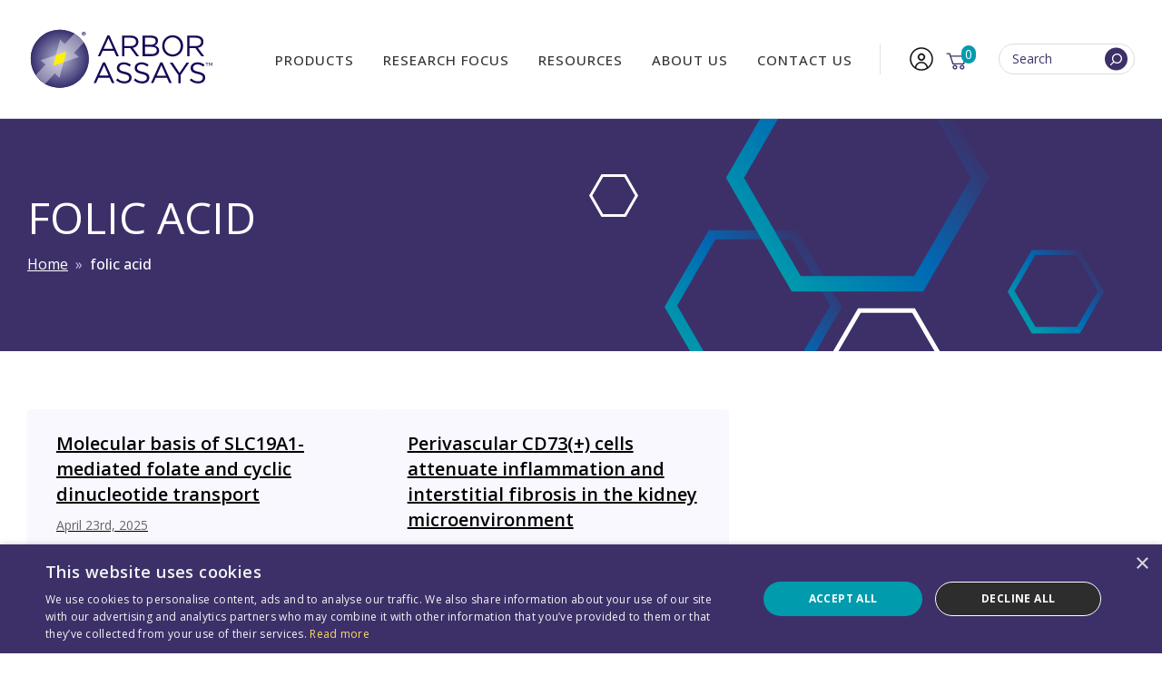

--- FILE ---
content_type: text/html; charset=UTF-8
request_url: https://www.arborassays.com/keywords/folic-acid/
body_size: 55863
content:
<!DOCTYPE html>
<!--[if lt IE 7 ]> <html lang="en" class="no-js ie6"> <![endif]-->
<!--[if IE 7 ]>	<html lang="en" class="no-js ie7"> <![endif]-->
<!--[if IE 8 ]>	<html lang="en" class="no-js ie8"> <![endif]-->
<!--[if IE 9 ]>	<html lang="en" class="no-js ie9"> <![endif]-->
<!--[if (gt IE 9)|!(IE)]><!--><html lang="en-US" class="no-js"><!--<![endif]-->
<head><script>(function(w,i,g){w[g]=w[g]||[];if(typeof w[g].push=='function')w[g].push(i)})
(window,'AW-1010897699','google_tags_first_party');</script><script async src="/9ut8/"></script>
			<script>
				window.dataLayer = window.dataLayer || [];
				function gtag(){dataLayer.push(arguments);}
				gtag('js', new Date());
				gtag('set', 'developer_id.dY2E1Nz', true);
				
			</script>
			

	<meta charset="UTF-8">
<script type="text/javascript">
/* <![CDATA[ */
var gform;gform||(document.addEventListener("gform_main_scripts_loaded",function(){gform.scriptsLoaded=!0}),document.addEventListener("gform/theme/scripts_loaded",function(){gform.themeScriptsLoaded=!0}),window.addEventListener("DOMContentLoaded",function(){gform.domLoaded=!0}),gform={domLoaded:!1,scriptsLoaded:!1,themeScriptsLoaded:!1,isFormEditor:()=>"function"==typeof InitializeEditor,callIfLoaded:function(o){return!(!gform.domLoaded||!gform.scriptsLoaded||!gform.themeScriptsLoaded&&!gform.isFormEditor()||(gform.isFormEditor()&&console.warn("The use of gform.initializeOnLoaded() is deprecated in the form editor context and will be removed in Gravity Forms 3.1."),o(),0))},initializeOnLoaded:function(o){gform.callIfLoaded(o)||(document.addEventListener("gform_main_scripts_loaded",()=>{gform.scriptsLoaded=!0,gform.callIfLoaded(o)}),document.addEventListener("gform/theme/scripts_loaded",()=>{gform.themeScriptsLoaded=!0,gform.callIfLoaded(o)}),window.addEventListener("DOMContentLoaded",()=>{gform.domLoaded=!0,gform.callIfLoaded(o)}))},hooks:{action:{},filter:{}},addAction:function(o,r,e,t){gform.addHook("action",o,r,e,t)},addFilter:function(o,r,e,t){gform.addHook("filter",o,r,e,t)},doAction:function(o){gform.doHook("action",o,arguments)},applyFilters:function(o){return gform.doHook("filter",o,arguments)},removeAction:function(o,r){gform.removeHook("action",o,r)},removeFilter:function(o,r,e){gform.removeHook("filter",o,r,e)},addHook:function(o,r,e,t,n){null==gform.hooks[o][r]&&(gform.hooks[o][r]=[]);var d=gform.hooks[o][r];null==n&&(n=r+"_"+d.length),gform.hooks[o][r].push({tag:n,callable:e,priority:t=null==t?10:t})},doHook:function(r,o,e){var t;if(e=Array.prototype.slice.call(e,1),null!=gform.hooks[r][o]&&((o=gform.hooks[r][o]).sort(function(o,r){return o.priority-r.priority}),o.forEach(function(o){"function"!=typeof(t=o.callable)&&(t=window[t]),"action"==r?t.apply(null,e):e[0]=t.apply(null,e)})),"filter"==r)return e[0]},removeHook:function(o,r,t,n){var e;null!=gform.hooks[o][r]&&(e=(e=gform.hooks[o][r]).filter(function(o,r,e){return!!(null!=n&&n!=o.tag||null!=t&&t!=o.priority)}),gform.hooks[o][r]=e)}});
/* ]]> */
</script>

	<meta name="viewport" content="width=device-width, initial-scale=1">

	<link rel="profile" href="https://gmpg.org/xfn/11">
	<link rel="pingback" href="https://www.arborassays.com/xmlrpc.php" >

	<!--[if lte IE 9]>
		<script src="https://www.arborassays.com/wp-content/themes/arbor-assays-blocks/assets/js/legacy/html5shiv.js"></script>
		<script src="https://www.arborassays.com/wp-content/themes/arbor-assays-blocks/assets/js/legacy/css3-mediaqueries.js"></script>
	<![endif]-->


	<script>
	    document.documentElement.className =
	    document.documentElement.className.replace("no-js","js");
	</script>

	<meta name='robots' content='index, follow, max-image-preview:large, max-snippet:-1, max-video-preview:-1' />
<script type="text/javascript">
/* <![CDATA[ */
window.dataLayer = window.dataLayer || [];
window.gtag = window.gtag || function(){dataLayer.push(arguments);};
gtag('consent','default',{"ad_storage":"denied","analytics_storage":"denied","ad_user_data":"denied","ad_personalization":"denied","functionality_storage":"granted","personalization_storage":"denied","security_storage":"granted","wait_for_update":500});
gtag('set','developer_id.dMmY1Mm',true);
gtag('set','ads_data_redaction',true);
/* ]]> */
</script>
<script type="text/javascript" charset="UTF-8" data-cs-platform="wordpress" src="https://cdn.cookie-script.com/s/62b34e73ea1d4c834870ceb2a3027ec0.js" id="cookie_script-js-with"></script>
<!-- Google Tag Manager for WordPress by gtm4wp.com -->
<script data-cfasync="false" data-pagespeed-no-defer>
	var gtm4wp_datalayer_name = "dataLayer";
	var dataLayer = dataLayer || [];
	const gtm4wp_use_sku_instead = 0;
	const gtm4wp_currency = 'USD';
	const gtm4wp_product_per_impression = 10;
	const gtm4wp_clear_ecommerce = false;
	const gtm4wp_datalayer_max_timeout = 2000;
</script>
<!-- End Google Tag Manager for WordPress by gtm4wp.com -->
	<!-- This site is optimized with the Yoast SEO plugin v26.7 - https://yoast.com/wordpress/plugins/seo/ -->
	<title>folic acid Archives &#8211; Arbor Assays</title>
	<link rel="canonical" href="https://www.arborassays.com/keywords/folic-acid/" />
	<meta property="og:locale" content="en_US" />
	<meta property="og:type" content="article" />
	<meta property="og:title" content="folic acid Archives &#8211; Arbor Assays" />
	<meta property="og:url" content="https://www.arborassays.com/keywords/folic-acid/" />
	<meta property="og:site_name" content="Arbor Assays" />
	<meta property="og:image" content="https://www.arborassays.com/wp-content/uploads/2024/04/AA-Web-Card3.png" />
	<meta property="og:image:width" content="1200" />
	<meta property="og:image:height" content="675" />
	<meta property="og:image:type" content="image/png" />
	<script type="application/ld+json" class="yoast-schema-graph">{"@context":"https://schema.org","@graph":[{"@type":"CollectionPage","@id":"https://www.arborassays.com/keywords/folic-acid/","url":"https://www.arborassays.com/keywords/folic-acid/","name":"folic acid Archives &#8211; Arbor Assays","isPartOf":{"@id":"https://www.arborassays.com/#website"},"inLanguage":"en-US"},{"@type":"WebSite","@id":"https://www.arborassays.com/#website","url":"https://www.arborassays.com/","name":"Arbor Assays","description":"ELISA Kits, Detection Assays, &amp; more","publisher":{"@id":"https://www.arborassays.com/#organization"},"potentialAction":[{"@type":"SearchAction","target":{"@type":"EntryPoint","urlTemplate":"https://www.arborassays.com/?s={search_term_string}"},"query-input":{"@type":"PropertyValueSpecification","valueRequired":true,"valueName":"search_term_string"}}],"inLanguage":"en-US"},{"@type":"Organization","@id":"https://www.arborassays.com/#organization","name":"Arbor Assays","url":"https://www.arborassays.com/","logo":{"@type":"ImageObject","inLanguage":"en-US","@id":"https://www.arborassays.com/#/schema/logo/image/","url":"https://www.arborassays.com/wp-content/uploads/2021/01/AA-Logo-Horizontal@2x.png","contentUrl":"https://www.arborassays.com/wp-content/uploads/2021/01/AA-Logo-Horizontal@2x.png","width":468,"height":150,"caption":"Arbor Assays"},"image":{"@id":"https://www.arborassays.com/#/schema/logo/image/"},"sameAs":["https://www.facebook.com/Arbor-Assays-136774719702258/","https://x.com/ArborAssays","https://www.linkedin.com/company/arbor-assays"]}]}</script>
	<!-- / Yoast SEO plugin. -->


<link rel='dns-prefetch' href='//js.hs-scripts.com' />
<link rel='dns-prefetch' href='//www.google.com' />
<link rel='dns-prefetch' href='//fonts.googleapis.com' />
<link rel="alternate" type="application/rss+xml" title="Arbor Assays &raquo; Feed" href="https://www.arborassays.com/feed/" />
<link rel="alternate" type="application/rss+xml" title="Arbor Assays &raquo; Comments Feed" href="https://www.arborassays.com/comments/feed/" />
<link rel="alternate" type="application/rss+xml" title="Arbor Assays &raquo; folic acid Keyword Feed" href="https://www.arborassays.com/keywords/folic-acid/feed/" />
<style id='wp-img-auto-sizes-contain-inline-css' type='text/css'>
img:is([sizes=auto i],[sizes^="auto," i]){contain-intrinsic-size:3000px 1500px}
/*# sourceURL=wp-img-auto-sizes-contain-inline-css */
</style>
<link rel='stylesheet' id='google-font-css' href='//fonts.googleapis.com/css2?family=Open+Sans:ital,wght@0,300..800;1,300..800&#038;display=swap' type='text/css' media='all' />
<link rel='stylesheet' id='fontawesome-css' href='https://www.arborassays.com/wp-content/themes/arbor-assays-blocks/assets/fontawesome/css/all.css?ver=1.0' type='text/css' media='all' />
<link rel='stylesheet' id='global-css' href='https://www.arborassays.com/wp-content/themes/arbor-assays-blocks/assets/css/style.css?v=1766067478&#038;ver=1.0' type='text/css' media='all' />
<link rel='stylesheet' id='main-styles-css' href='https://www.arborassays.com/wp-content/themes/arbor-assays-blocks/style.css?ver=1.0' type='text/css' media='all' />
<style id='wp-emoji-styles-inline-css' type='text/css'>

	img.wp-smiley, img.emoji {
		display: inline !important;
		border: none !important;
		box-shadow: none !important;
		height: 1em !important;
		width: 1em !important;
		margin: 0 0.07em !important;
		vertical-align: -0.1em !important;
		background: none !important;
		padding: 0 !important;
	}
/*# sourceURL=wp-emoji-styles-inline-css */
</style>
<style id='wp-block-library-inline-css' type='text/css'>
:root{--wp-block-synced-color:#7a00df;--wp-block-synced-color--rgb:122,0,223;--wp-bound-block-color:var(--wp-block-synced-color);--wp-editor-canvas-background:#ddd;--wp-admin-theme-color:#007cba;--wp-admin-theme-color--rgb:0,124,186;--wp-admin-theme-color-darker-10:#006ba1;--wp-admin-theme-color-darker-10--rgb:0,107,160.5;--wp-admin-theme-color-darker-20:#005a87;--wp-admin-theme-color-darker-20--rgb:0,90,135;--wp-admin-border-width-focus:2px}@media (min-resolution:192dpi){:root{--wp-admin-border-width-focus:1.5px}}.wp-element-button{cursor:pointer}:root .has-very-light-gray-background-color{background-color:#eee}:root .has-very-dark-gray-background-color{background-color:#313131}:root .has-very-light-gray-color{color:#eee}:root .has-very-dark-gray-color{color:#313131}:root .has-vivid-green-cyan-to-vivid-cyan-blue-gradient-background{background:linear-gradient(135deg,#00d084,#0693e3)}:root .has-purple-crush-gradient-background{background:linear-gradient(135deg,#34e2e4,#4721fb 50%,#ab1dfe)}:root .has-hazy-dawn-gradient-background{background:linear-gradient(135deg,#faaca8,#dad0ec)}:root .has-subdued-olive-gradient-background{background:linear-gradient(135deg,#fafae1,#67a671)}:root .has-atomic-cream-gradient-background{background:linear-gradient(135deg,#fdd79a,#004a59)}:root .has-nightshade-gradient-background{background:linear-gradient(135deg,#330968,#31cdcf)}:root .has-midnight-gradient-background{background:linear-gradient(135deg,#020381,#2874fc)}:root{--wp--preset--font-size--normal:16px;--wp--preset--font-size--huge:42px}.has-regular-font-size{font-size:1em}.has-larger-font-size{font-size:2.625em}.has-normal-font-size{font-size:var(--wp--preset--font-size--normal)}.has-huge-font-size{font-size:var(--wp--preset--font-size--huge)}.has-text-align-center{text-align:center}.has-text-align-left{text-align:left}.has-text-align-right{text-align:right}.has-fit-text{white-space:nowrap!important}#end-resizable-editor-section{display:none}.aligncenter{clear:both}.items-justified-left{justify-content:flex-start}.items-justified-center{justify-content:center}.items-justified-right{justify-content:flex-end}.items-justified-space-between{justify-content:space-between}.screen-reader-text{border:0;clip-path:inset(50%);height:1px;margin:-1px;overflow:hidden;padding:0;position:absolute;width:1px;word-wrap:normal!important}.screen-reader-text:focus{background-color:#ddd;clip-path:none;color:#444;display:block;font-size:1em;height:auto;left:5px;line-height:normal;padding:15px 23px 14px;text-decoration:none;top:5px;width:auto;z-index:100000}html :where(.has-border-color){border-style:solid}html :where([style*=border-top-color]){border-top-style:solid}html :where([style*=border-right-color]){border-right-style:solid}html :where([style*=border-bottom-color]){border-bottom-style:solid}html :where([style*=border-left-color]){border-left-style:solid}html :where([style*=border-width]){border-style:solid}html :where([style*=border-top-width]){border-top-style:solid}html :where([style*=border-right-width]){border-right-style:solid}html :where([style*=border-bottom-width]){border-bottom-style:solid}html :where([style*=border-left-width]){border-left-style:solid}html :where(img[class*=wp-image-]){height:auto;max-width:100%}:where(figure){margin:0 0 1em}html :where(.is-position-sticky){--wp-admin--admin-bar--position-offset:var(--wp-admin--admin-bar--height,0px)}@media screen and (max-width:600px){html :where(.is-position-sticky){--wp-admin--admin-bar--position-offset:0px}}

/*# sourceURL=wp-block-library-inline-css */
</style><link rel='stylesheet' id='wc-blocks-style-css' href='https://www.arborassays.com/wp-content/plugins/woocommerce/assets/client/blocks/wc-blocks.css?ver=wc-9.8.6' type='text/css' media='all' />
<style id='global-styles-inline-css' type='text/css'>
:root{--wp--preset--aspect-ratio--square: 1;--wp--preset--aspect-ratio--4-3: 4/3;--wp--preset--aspect-ratio--3-4: 3/4;--wp--preset--aspect-ratio--3-2: 3/2;--wp--preset--aspect-ratio--2-3: 2/3;--wp--preset--aspect-ratio--16-9: 16/9;--wp--preset--aspect-ratio--9-16: 9/16;--wp--preset--color--black: #000000;--wp--preset--color--cyan-bluish-gray: #abb8c3;--wp--preset--color--white: #ffffff;--wp--preset--color--pale-pink: #f78da7;--wp--preset--color--vivid-red: #cf2e2e;--wp--preset--color--luminous-vivid-orange: #ff6900;--wp--preset--color--luminous-vivid-amber: #fcb900;--wp--preset--color--light-green-cyan: #7bdcb5;--wp--preset--color--vivid-green-cyan: #00d084;--wp--preset--color--pale-cyan-blue: #8ed1fc;--wp--preset--color--vivid-cyan-blue: #0693e3;--wp--preset--color--vivid-purple: #9b51e0;--wp--preset--color--primary: #3D3069;--wp--preset--color--secondary: #009BAC;--wp--preset--color--tertiary: #614EA4;--wp--preset--color--quaternary: #E7EDF4;--wp--preset--color--light-purple: #CDBEFD;--wp--preset--color--lighter-purple: #F9F8FF;--wp--preset--color--dark-blue: #013B71;--wp--preset--color--off-white: #efefef;--wp--preset--color--neutral: #444444;--wp--preset--color--dark: #000000;--wp--preset--color--textcolor: #1E1E1E;--wp--preset--color--lighttextcolor: #666666;--wp--preset--color--lightgray: #DFE3E6;--wp--preset--color--transparent: transparent;--wp--preset--gradient--vivid-cyan-blue-to-vivid-purple: linear-gradient(135deg,rgb(6,147,227) 0%,rgb(155,81,224) 100%);--wp--preset--gradient--light-green-cyan-to-vivid-green-cyan: linear-gradient(135deg,rgb(122,220,180) 0%,rgb(0,208,130) 100%);--wp--preset--gradient--luminous-vivid-amber-to-luminous-vivid-orange: linear-gradient(135deg,rgb(252,185,0) 0%,rgb(255,105,0) 100%);--wp--preset--gradient--luminous-vivid-orange-to-vivid-red: linear-gradient(135deg,rgb(255,105,0) 0%,rgb(207,46,46) 100%);--wp--preset--gradient--very-light-gray-to-cyan-bluish-gray: linear-gradient(135deg,rgb(238,238,238) 0%,rgb(169,184,195) 100%);--wp--preset--gradient--cool-to-warm-spectrum: linear-gradient(135deg,rgb(74,234,220) 0%,rgb(151,120,209) 20%,rgb(207,42,186) 40%,rgb(238,44,130) 60%,rgb(251,105,98) 80%,rgb(254,248,76) 100%);--wp--preset--gradient--blush-light-purple: linear-gradient(135deg,rgb(255,206,236) 0%,rgb(152,150,240) 100%);--wp--preset--gradient--blush-bordeaux: linear-gradient(135deg,rgb(254,205,165) 0%,rgb(254,45,45) 50%,rgb(107,0,62) 100%);--wp--preset--gradient--luminous-dusk: linear-gradient(135deg,rgb(255,203,112) 0%,rgb(199,81,192) 50%,rgb(65,88,208) 100%);--wp--preset--gradient--pale-ocean: linear-gradient(135deg,rgb(255,245,203) 0%,rgb(182,227,212) 50%,rgb(51,167,181) 100%);--wp--preset--gradient--electric-grass: linear-gradient(135deg,rgb(202,248,128) 0%,rgb(113,206,126) 100%);--wp--preset--gradient--midnight: linear-gradient(135deg,rgb(2,3,129) 0%,rgb(40,116,252) 100%);--wp--preset--gradient--hero-gradient: linear-gradient(to bottom, rgba(32,20,82,1) 0%,rgba(34,22,86,1) 10%,rgba(35,24,84,1) 11%,rgba(35,23,87,1) 11%,rgba(36,25,91,1) 21%,rgba(37,26,94,1) 21%,rgba(37,26,92,1) 23%,rgba(38,27,95,1) 23%,rgba(37,28,93,1) 23%,rgba(38,29,96,1) 24%,rgba(39,28,96,1) 26%,rgba(37,30,98,1) 26%,rgba(38,31,99,1) 29%,rgba(39,32,102,1) 29%,rgba(38,31,101,1) 31%,rgba(41,34,104,1) 32%,rgba(43,33,106,1) 35%,rgba(41,35,107,1) 35%,rgba(43,37,109,1) 39%,rgba(43,36,113,1) 39%,rgba(45,37,114,1) 40%,rgba(43,37,111,1) 42%,rgba(44,39,113,1) 42%,rgba(42,38,112,1) 43%,rgba(43,40,116,1) 44%,rgba(44,40,116,1) 46%,rgba(47,40,117,1) 46%,rgba(44,41,118,1) 48%,rgba(47,42,122,1) 52%,rgba(46,42,119,1) 52%,rgba(48,44,123,1) 53%,rgba(45,44,122,1) 53%,rgba(48,45,122,1) 55%,rgba(48,45,126,1) 55%,rgba(49,46,126,1) 66%,rgba(48,45,122,1) 67%,rgba(49,46,125,1) 67%,rgba(52,45,125,1) 67%,rgba(50,46,123,1) 68%,rgba(53,46,124,1) 69%,rgba(49,46,123,1) 69%,rgba(54,47,124,1) 69%,rgba(53,44,123,1) 69%,rgba(50,46,122,1) 70%,rgba(53,46,124,1) 70%,rgba(53,45,120,1) 71%,rgba(53,47,121,1) 72%,rgba(55,49,123,1) 73%,rgba(53,47,121,1) 73%,rgba(53,47,121,1) 73%,rgba(52,46,118,1) 73%,rgba(57,47,120,1) 73%,rgba(58,47,116,1) 81%,rgba(58,47,113,1) 81%,rgba(58,47,113,1) 82%,rgba(60,47,116,1) 83%,rgba(58,47,113,1) 83%,rgba(60,48,114,1) 84%,rgba(59,47,111,1) 85%,rgba(62,48,109,1) 92%,rgba(60,49,105,1) 92%,rgba(62,48,107,1) 92%,rgba(62,48,107,1) 98%,rgba(60,47,103,1) 99%,rgba(60,49,107,1) 99%,rgba(60,47,103,1) 100%,rgba(61,48,104,1) 100%,rgba(36,103,183,1) 100%);--wp--preset--gradient--primary-to-transparent: linear-gradient(0deg, #3D3069 0%, transparent 100%);--wp--preset--gradient--transparent-to-primary: linear-gradient(0deg, transparent 0%, #3D3069 100%);--wp--preset--gradient--secondary-to-transparent: linear-gradient(0deg, #009BAC 0%, transparent 100%);--wp--preset--gradient--transparent-to-secondary: linear-gradient(0deg, transparent 0%, #009BAC 100%);--wp--preset--gradient--tertiary-to-transparent: linear-gradient(0deg, #614EA4 0%, transparent 100%);--wp--preset--gradient--transparent-to-tertiary: linear-gradient(0deg, transparent 0%, #614EA4 100%);--wp--preset--gradient--quinary-to-transparent: linear-gradient(0deg, #CDBEFD 0%, transparent 100%);--wp--preset--gradient--transparent-to-quinary: linear-gradient(0deg, transparent -100%, #CDBEFD 70%);--wp--preset--gradient--black-to-transparent: linear-gradient(0deg, #000 0%, transparent 100%);--wp--preset--gradient--transparent-to-black: linear-gradient(0deg, transparent 0%, #000 100%);--wp--preset--gradient--white-to-transparent: linear-gradient(0deg, #fff 0%, transparent 100%);--wp--preset--gradient--transparent-to-white: linear-gradient(0deg, transparent 0%, #fff 100%);--wp--preset--font-size--small: 13px;--wp--preset--font-size--medium: 20px;--wp--preset--font-size--large: 36px;--wp--preset--font-size--x-large: 42px;--wp--preset--spacing--20: 0.44rem;--wp--preset--spacing--30: 0.67rem;--wp--preset--spacing--40: 1rem;--wp--preset--spacing--50: 1.5rem;--wp--preset--spacing--60: 2.25rem;--wp--preset--spacing--70: 3.38rem;--wp--preset--spacing--80: 5.06rem;--wp--preset--shadow--natural: 6px 6px 9px rgba(0, 0, 0, 0.2);--wp--preset--shadow--deep: 12px 12px 50px rgba(0, 0, 0, 0.4);--wp--preset--shadow--sharp: 6px 6px 0px rgba(0, 0, 0, 0.2);--wp--preset--shadow--outlined: 6px 6px 0px -3px rgb(255, 255, 255), 6px 6px rgb(0, 0, 0);--wp--preset--shadow--crisp: 6px 6px 0px rgb(0, 0, 0);}p{--wp--preset--font-size--default: 1.8rem;--wp--preset--font-size--xlarge: 3.2rem;}.wp-block-heading{--wp--preset--font-size--default: 1.8rem;--wp--preset--font-size--middle: 2.4rem;--wp--preset--font-size--medium-large: 4.8rem;--wp--preset--font-size--larger: 8rem;--wp--preset--font-size--xx-large: 12.4rem;--wp--preset--font-size--xxx-large: 15.4rem;}:root { --wp--style--global--content-size: 1350px;--wp--style--global--wide-size: 1480px; }:where(body) { margin: 0; }.wp-site-blocks > .alignleft { float: left; margin-right: 2em; }.wp-site-blocks > .alignright { float: right; margin-left: 2em; }.wp-site-blocks > .aligncenter { justify-content: center; margin-left: auto; margin-right: auto; }:where(.wp-site-blocks) > * { margin-block-start: 24px; margin-block-end: 0; }:where(.wp-site-blocks) > :first-child { margin-block-start: 0; }:where(.wp-site-blocks) > :last-child { margin-block-end: 0; }:root { --wp--style--block-gap: 24px; }:root :where(.is-layout-flow) > :first-child{margin-block-start: 0;}:root :where(.is-layout-flow) > :last-child{margin-block-end: 0;}:root :where(.is-layout-flow) > *{margin-block-start: 24px;margin-block-end: 0;}:root :where(.is-layout-constrained) > :first-child{margin-block-start: 0;}:root :where(.is-layout-constrained) > :last-child{margin-block-end: 0;}:root :where(.is-layout-constrained) > *{margin-block-start: 24px;margin-block-end: 0;}:root :where(.is-layout-flex){gap: 24px;}:root :where(.is-layout-grid){gap: 24px;}.is-layout-flow > .alignleft{float: left;margin-inline-start: 0;margin-inline-end: 2em;}.is-layout-flow > .alignright{float: right;margin-inline-start: 2em;margin-inline-end: 0;}.is-layout-flow > .aligncenter{margin-left: auto !important;margin-right: auto !important;}.is-layout-constrained > .alignleft{float: left;margin-inline-start: 0;margin-inline-end: 2em;}.is-layout-constrained > .alignright{float: right;margin-inline-start: 2em;margin-inline-end: 0;}.is-layout-constrained > .aligncenter{margin-left: auto !important;margin-right: auto !important;}.is-layout-constrained > :where(:not(.alignleft):not(.alignright):not(.alignfull)){max-width: var(--wp--style--global--content-size);margin-left: auto !important;margin-right: auto !important;}.is-layout-constrained > .alignwide{max-width: var(--wp--style--global--wide-size);}body .is-layout-flex{display: flex;}.is-layout-flex{flex-wrap: wrap;align-items: center;}.is-layout-flex > :is(*, div){margin: 0;}body .is-layout-grid{display: grid;}.is-layout-grid > :is(*, div){margin: 0;}body{padding-top: 0px;padding-right: 0px;padding-bottom: 0px;padding-left: 0px;}a:where(:not(.wp-element-button)){text-decoration: underline;}:root :where(.wp-element-button, .wp-block-button__link){background-color: #32373c;border-width: 0;color: #fff;font-family: inherit;font-size: inherit;font-style: inherit;font-weight: inherit;letter-spacing: inherit;line-height: inherit;padding-top: calc(0.667em + 2px);padding-right: calc(1.333em + 2px);padding-bottom: calc(0.667em + 2px);padding-left: calc(1.333em + 2px);text-decoration: none;text-transform: inherit;}.has-black-color{color: var(--wp--preset--color--black) !important;}.has-cyan-bluish-gray-color{color: var(--wp--preset--color--cyan-bluish-gray) !important;}.has-white-color{color: var(--wp--preset--color--white) !important;}.has-pale-pink-color{color: var(--wp--preset--color--pale-pink) !important;}.has-vivid-red-color{color: var(--wp--preset--color--vivid-red) !important;}.has-luminous-vivid-orange-color{color: var(--wp--preset--color--luminous-vivid-orange) !important;}.has-luminous-vivid-amber-color{color: var(--wp--preset--color--luminous-vivid-amber) !important;}.has-light-green-cyan-color{color: var(--wp--preset--color--light-green-cyan) !important;}.has-vivid-green-cyan-color{color: var(--wp--preset--color--vivid-green-cyan) !important;}.has-pale-cyan-blue-color{color: var(--wp--preset--color--pale-cyan-blue) !important;}.has-vivid-cyan-blue-color{color: var(--wp--preset--color--vivid-cyan-blue) !important;}.has-vivid-purple-color{color: var(--wp--preset--color--vivid-purple) !important;}.has-primary-color{color: var(--wp--preset--color--primary) !important;}.has-secondary-color{color: var(--wp--preset--color--secondary) !important;}.has-tertiary-color{color: var(--wp--preset--color--tertiary) !important;}.has-quaternary-color{color: var(--wp--preset--color--quaternary) !important;}.has-light-purple-color{color: var(--wp--preset--color--light-purple) !important;}.has-lighter-purple-color{color: var(--wp--preset--color--lighter-purple) !important;}.has-dark-blue-color{color: var(--wp--preset--color--dark-blue) !important;}.has-off-white-color{color: var(--wp--preset--color--off-white) !important;}.has-neutral-color{color: var(--wp--preset--color--neutral) !important;}.has-dark-color{color: var(--wp--preset--color--dark) !important;}.has-textcolor-color{color: var(--wp--preset--color--textcolor) !important;}.has-lighttextcolor-color{color: var(--wp--preset--color--lighttextcolor) !important;}.has-lightgray-color{color: var(--wp--preset--color--lightgray) !important;}.has-transparent-color{color: var(--wp--preset--color--transparent) !important;}.has-black-background-color{background-color: var(--wp--preset--color--black) !important;}.has-cyan-bluish-gray-background-color{background-color: var(--wp--preset--color--cyan-bluish-gray) !important;}.has-white-background-color{background-color: var(--wp--preset--color--white) !important;}.has-pale-pink-background-color{background-color: var(--wp--preset--color--pale-pink) !important;}.has-vivid-red-background-color{background-color: var(--wp--preset--color--vivid-red) !important;}.has-luminous-vivid-orange-background-color{background-color: var(--wp--preset--color--luminous-vivid-orange) !important;}.has-luminous-vivid-amber-background-color{background-color: var(--wp--preset--color--luminous-vivid-amber) !important;}.has-light-green-cyan-background-color{background-color: var(--wp--preset--color--light-green-cyan) !important;}.has-vivid-green-cyan-background-color{background-color: var(--wp--preset--color--vivid-green-cyan) !important;}.has-pale-cyan-blue-background-color{background-color: var(--wp--preset--color--pale-cyan-blue) !important;}.has-vivid-cyan-blue-background-color{background-color: var(--wp--preset--color--vivid-cyan-blue) !important;}.has-vivid-purple-background-color{background-color: var(--wp--preset--color--vivid-purple) !important;}.has-primary-background-color{background-color: var(--wp--preset--color--primary) !important;}.has-secondary-background-color{background-color: var(--wp--preset--color--secondary) !important;}.has-tertiary-background-color{background-color: var(--wp--preset--color--tertiary) !important;}.has-quaternary-background-color{background-color: var(--wp--preset--color--quaternary) !important;}.has-light-purple-background-color{background-color: var(--wp--preset--color--light-purple) !important;}.has-lighter-purple-background-color{background-color: var(--wp--preset--color--lighter-purple) !important;}.has-dark-blue-background-color{background-color: var(--wp--preset--color--dark-blue) !important;}.has-off-white-background-color{background-color: var(--wp--preset--color--off-white) !important;}.has-neutral-background-color{background-color: var(--wp--preset--color--neutral) !important;}.has-dark-background-color{background-color: var(--wp--preset--color--dark) !important;}.has-textcolor-background-color{background-color: var(--wp--preset--color--textcolor) !important;}.has-lighttextcolor-background-color{background-color: var(--wp--preset--color--lighttextcolor) !important;}.has-lightgray-background-color{background-color: var(--wp--preset--color--lightgray) !important;}.has-transparent-background-color{background-color: var(--wp--preset--color--transparent) !important;}.has-black-border-color{border-color: var(--wp--preset--color--black) !important;}.has-cyan-bluish-gray-border-color{border-color: var(--wp--preset--color--cyan-bluish-gray) !important;}.has-white-border-color{border-color: var(--wp--preset--color--white) !important;}.has-pale-pink-border-color{border-color: var(--wp--preset--color--pale-pink) !important;}.has-vivid-red-border-color{border-color: var(--wp--preset--color--vivid-red) !important;}.has-luminous-vivid-orange-border-color{border-color: var(--wp--preset--color--luminous-vivid-orange) !important;}.has-luminous-vivid-amber-border-color{border-color: var(--wp--preset--color--luminous-vivid-amber) !important;}.has-light-green-cyan-border-color{border-color: var(--wp--preset--color--light-green-cyan) !important;}.has-vivid-green-cyan-border-color{border-color: var(--wp--preset--color--vivid-green-cyan) !important;}.has-pale-cyan-blue-border-color{border-color: var(--wp--preset--color--pale-cyan-blue) !important;}.has-vivid-cyan-blue-border-color{border-color: var(--wp--preset--color--vivid-cyan-blue) !important;}.has-vivid-purple-border-color{border-color: var(--wp--preset--color--vivid-purple) !important;}.has-primary-border-color{border-color: var(--wp--preset--color--primary) !important;}.has-secondary-border-color{border-color: var(--wp--preset--color--secondary) !important;}.has-tertiary-border-color{border-color: var(--wp--preset--color--tertiary) !important;}.has-quaternary-border-color{border-color: var(--wp--preset--color--quaternary) !important;}.has-light-purple-border-color{border-color: var(--wp--preset--color--light-purple) !important;}.has-lighter-purple-border-color{border-color: var(--wp--preset--color--lighter-purple) !important;}.has-dark-blue-border-color{border-color: var(--wp--preset--color--dark-blue) !important;}.has-off-white-border-color{border-color: var(--wp--preset--color--off-white) !important;}.has-neutral-border-color{border-color: var(--wp--preset--color--neutral) !important;}.has-dark-border-color{border-color: var(--wp--preset--color--dark) !important;}.has-textcolor-border-color{border-color: var(--wp--preset--color--textcolor) !important;}.has-lighttextcolor-border-color{border-color: var(--wp--preset--color--lighttextcolor) !important;}.has-lightgray-border-color{border-color: var(--wp--preset--color--lightgray) !important;}.has-transparent-border-color{border-color: var(--wp--preset--color--transparent) !important;}.has-vivid-cyan-blue-to-vivid-purple-gradient-background{background: var(--wp--preset--gradient--vivid-cyan-blue-to-vivid-purple) !important;}.has-light-green-cyan-to-vivid-green-cyan-gradient-background{background: var(--wp--preset--gradient--light-green-cyan-to-vivid-green-cyan) !important;}.has-luminous-vivid-amber-to-luminous-vivid-orange-gradient-background{background: var(--wp--preset--gradient--luminous-vivid-amber-to-luminous-vivid-orange) !important;}.has-luminous-vivid-orange-to-vivid-red-gradient-background{background: var(--wp--preset--gradient--luminous-vivid-orange-to-vivid-red) !important;}.has-very-light-gray-to-cyan-bluish-gray-gradient-background{background: var(--wp--preset--gradient--very-light-gray-to-cyan-bluish-gray) !important;}.has-cool-to-warm-spectrum-gradient-background{background: var(--wp--preset--gradient--cool-to-warm-spectrum) !important;}.has-blush-light-purple-gradient-background{background: var(--wp--preset--gradient--blush-light-purple) !important;}.has-blush-bordeaux-gradient-background{background: var(--wp--preset--gradient--blush-bordeaux) !important;}.has-luminous-dusk-gradient-background{background: var(--wp--preset--gradient--luminous-dusk) !important;}.has-pale-ocean-gradient-background{background: var(--wp--preset--gradient--pale-ocean) !important;}.has-electric-grass-gradient-background{background: var(--wp--preset--gradient--electric-grass) !important;}.has-midnight-gradient-background{background: var(--wp--preset--gradient--midnight) !important;}.has-hero-gradient-gradient-background{background: var(--wp--preset--gradient--hero-gradient) !important;}.has-primary-to-transparent-gradient-background{background: var(--wp--preset--gradient--primary-to-transparent) !important;}.has-transparent-to-primary-gradient-background{background: var(--wp--preset--gradient--transparent-to-primary) !important;}.has-secondary-to-transparent-gradient-background{background: var(--wp--preset--gradient--secondary-to-transparent) !important;}.has-transparent-to-secondary-gradient-background{background: var(--wp--preset--gradient--transparent-to-secondary) !important;}.has-tertiary-to-transparent-gradient-background{background: var(--wp--preset--gradient--tertiary-to-transparent) !important;}.has-transparent-to-tertiary-gradient-background{background: var(--wp--preset--gradient--transparent-to-tertiary) !important;}.has-quinary-to-transparent-gradient-background{background: var(--wp--preset--gradient--quinary-to-transparent) !important;}.has-transparent-to-quinary-gradient-background{background: var(--wp--preset--gradient--transparent-to-quinary) !important;}.has-black-to-transparent-gradient-background{background: var(--wp--preset--gradient--black-to-transparent) !important;}.has-transparent-to-black-gradient-background{background: var(--wp--preset--gradient--transparent-to-black) !important;}.has-white-to-transparent-gradient-background{background: var(--wp--preset--gradient--white-to-transparent) !important;}.has-transparent-to-white-gradient-background{background: var(--wp--preset--gradient--transparent-to-white) !important;}.has-small-font-size{font-size: var(--wp--preset--font-size--small) !important;}.has-medium-font-size{font-size: var(--wp--preset--font-size--medium) !important;}.has-large-font-size{font-size: var(--wp--preset--font-size--large) !important;}.has-x-large-font-size{font-size: var(--wp--preset--font-size--x-large) !important;}p.has-default-font-size{font-size: var(--wp--preset--font-size--default) !important;}p.has-xlarge-font-size{font-size: var(--wp--preset--font-size--xlarge) !important;}.wp-block-heading.has-default-font-size{font-size: var(--wp--preset--font-size--default) !important;}.wp-block-heading.has-middle-font-size{font-size: var(--wp--preset--font-size--middle) !important;}.wp-block-heading.has-medium-large-font-size{font-size: var(--wp--preset--font-size--medium-large) !important;}.wp-block-heading.has-larger-font-size{font-size: var(--wp--preset--font-size--larger) !important;}.wp-block-heading.has-xx-large-font-size{font-size: var(--wp--preset--font-size--xx-large) !important;}.wp-block-heading.has-xxx-large-font-size{font-size: var(--wp--preset--font-size--xxx-large) !important;}
/*# sourceURL=global-styles-inline-css */
</style>

<link rel='stylesheet' id='wwp-wholesale-css' href='https://www.arborassays.com/wp-content/plugins/woocommerce-wholesale-pricing/assets/css/wwp-css-script.css?ver=1.1.0' type='text/css' media='' />
<link rel='stylesheet' id='wwp_dataTables-css' href='https://www.arborassays.com/wp-content/plugins/woocommerce-wholesale-pricing/assets/css/jquery.dataTables.min.css?ver=1.0.0' type='text/css' media='' />
<link rel='stylesheet' id='woocommerce-layout-css' href='https://www.arborassays.com/wp-content/plugins/woocommerce/assets/css/woocommerce-layout.css?ver=9.8.6' type='text/css' media='all' />
<link rel='stylesheet' id='woocommerce-smallscreen-css' href='https://www.arborassays.com/wp-content/plugins/woocommerce/assets/css/woocommerce-smallscreen.css?ver=9.8.6' type='text/css' media='only screen and (max-width: 768px)' />
<link rel='stylesheet' id='woocommerce-general-css' href='https://www.arborassays.com/wp-content/plugins/woocommerce/assets/css/woocommerce.css?ver=9.8.6' type='text/css' media='all' />
<style id='woocommerce-inline-inline-css' type='text/css'>
.woocommerce form .form-row .required { visibility: visible; }
/*# sourceURL=woocommerce-inline-inline-css */
</style>
<link rel='stylesheet' id='wpda_wpdp_public-css' href='https://www.arborassays.com/wp-content/plugins/wp-data-access/public/../assets/css/wpda_public.css?ver=5.5.64' type='text/css' media='all' />
<link rel='stylesheet' id='brands-styles-css' href='https://www.arborassays.com/wp-content/plugins/woocommerce/assets/css/brands.css?ver=9.8.6' type='text/css' media='all' />
<script type="text/javascript" src="https://www.arborassays.com/wp-includes/js/jquery/jquery.min.js?ver=3.7.1" id="jquery-core-js"></script>
<script type="text/javascript" src="https://www.arborassays.com/wp-includes/js/jquery/jquery-migrate.min.js?ver=3.4.1" id="jquery-migrate-js"></script>
<script type="text/javascript" src="https://www.arborassays.com/wp-content/plugins/woocommerce-wholesale-pricing/assets/js/jquery.dataTables.min.js?ver=1.1.0" id="wwp_dataTables-js"></script>
<script type="text/javascript" src="https://www.arborassays.com/wp-content/plugins/woocommerce/assets/js/jquery-blockui/jquery.blockUI.min.js?ver=2.7.0-wc.9.8.6" id="jquery-blockui-js" defer="defer" data-wp-strategy="defer"></script>
<script type="text/javascript" id="wc-add-to-cart-js-extra">
/* <![CDATA[ */
var wc_add_to_cart_params = {"ajax_url":"/wp-admin/admin-ajax.php","wc_ajax_url":"/?wc-ajax=%%endpoint%%","i18n_view_cart":"View cart","cart_url":"https://www.arborassays.com/cart/","is_cart":"","cart_redirect_after_add":"no"};
//# sourceURL=wc-add-to-cart-js-extra
/* ]]> */
</script>
<script type="text/javascript" src="https://www.arborassays.com/wp-content/plugins/woocommerce/assets/js/frontend/add-to-cart.min.js?ver=9.8.6" id="wc-add-to-cart-js" defer="defer" data-wp-strategy="defer"></script>
<script type="text/javascript" src="https://www.arborassays.com/wp-content/plugins/woocommerce/assets/js/js-cookie/js.cookie.min.js?ver=2.1.4-wc.9.8.6" id="js-cookie-js" defer="defer" data-wp-strategy="defer"></script>
<script type="text/javascript" id="woocommerce-js-extra">
/* <![CDATA[ */
var woocommerce_params = {"ajax_url":"/wp-admin/admin-ajax.php","wc_ajax_url":"/?wc-ajax=%%endpoint%%","i18n_password_show":"Show password","i18n_password_hide":"Hide password"};
//# sourceURL=woocommerce-js-extra
/* ]]> */
</script>
<script type="text/javascript" src="https://www.arborassays.com/wp-content/plugins/woocommerce/assets/js/frontend/woocommerce.min.js?ver=9.8.6" id="woocommerce-js" defer="defer" data-wp-strategy="defer"></script>
<script type="text/javascript" src="https://www.arborassays.com/wp-includes/js/underscore.min.js?ver=1.13.7" id="underscore-js"></script>
<script type="text/javascript" src="https://www.arborassays.com/wp-includes/js/backbone.min.js?ver=1.6.0" id="backbone-js"></script>
<script type="text/javascript" id="wp-api-request-js-extra">
/* <![CDATA[ */
var wpApiSettings = {"root":"https://www.arborassays.com/wp-json/","nonce":"dc2f95bfd6","versionString":"wp/v2/"};
//# sourceURL=wp-api-request-js-extra
/* ]]> */
</script>
<script type="text/javascript" src="https://www.arborassays.com/wp-includes/js/api-request.min.js?ver=6.9" id="wp-api-request-js"></script>
<script type="text/javascript" src="https://www.arborassays.com/wp-includes/js/wp-api.min.js?ver=6.9" id="wp-api-js"></script>
<script type="text/javascript" id="wpda_rest_api-js-extra">
/* <![CDATA[ */
var wpdaApiSettings = {"path":"wpda"};
//# sourceURL=wpda_rest_api-js-extra
/* ]]> */
</script>
<script type="text/javascript" src="https://www.arborassays.com/wp-content/plugins/wp-data-access/public/../assets/js/wpda_rest_api.js?ver=5.5.64" id="wpda_rest_api-js"></script>
<link rel="https://api.w.org/" href="https://www.arborassays.com/wp-json/" /><link rel="alternate" title="JSON" type="application/json" href="https://www.arborassays.com/wp-json/wp/v2/keywords/8043" /><link rel="EditURI" type="application/rsd+xml" title="RSD" href="https://www.arborassays.com/xmlrpc.php?rsd" />
<meta name="generator" content="WordPress 6.9" />
<meta name="generator" content="WooCommerce 9.8.6" />
<meta name="cdp-version" content="1.5.0" />			<!-- DO NOT COPY THIS SNIPPET! Start of Page Analytics Tracking for HubSpot WordPress plugin v11.3.33-->
			<script class="hsq-set-content-id" data-content-id="listing-page">
				var _hsq = _hsq || [];
				_hsq.push(["setContentType", "listing-page"]);
			</script>
			<!-- DO NOT COPY THIS SNIPPET! End of Page Analytics Tracking for HubSpot WordPress plugin -->
						<style type="text/css">
				p.user_not_wholesale {
					text-align: center;
				}
				p.user_not_wholesale a {
					text-decoration: none;
					border: 2px solid #333;
					color: #333;
					padding: 10px 60px;
				}
			</style>
			
<!-- Google Tag Manager for WordPress by gtm4wp.com -->
<!-- GTM Container placement set to automatic -->
<script data-cfasync="false" data-pagespeed-no-defer>
	var dataLayer_content = {"pagePostType":"publications","pagePostType2":"tax-publications","pageCategory":[]};
	dataLayer.push( dataLayer_content );
</script>
<script data-cfasync="false" data-pagespeed-no-defer>
(function(w,d,s,l,i){w[l]=w[l]||[];w[l].push({'gtm.start':
new Date().getTime(),event:'gtm.js'});var f=d.getElementsByTagName(s)[0],
j=d.createElement(s),dl=l!='dataLayer'?'&l='+l:'';j.async=true;j.src=
'//gtag.arborassays.com/gtm.js?id='+i+dl;f.parentNode.insertBefore(j,f);
})(window,document,'script','dataLayer','GTM-W4NT543');
</script>
<!-- End Google Tag Manager for WordPress by gtm4wp.com --><link rel="preload" href="//fonts.googleapis.com/css2?family=Open+Sans:ital,wght@0,300..800;1,300..800&amp;display=swap" as="font"><link rel="preload" href="https://www.arborassays.com/wp-content/themes/arbor-assays-blocks/assets/fontawesome/css/all.css" as="font"><link rel="dns-prefetch" href="//fonts.gstatic.com"><link rel="dns-prefetch" href="//gtag.arborassays.com"><link rel="dns-prefetch" href="//google-analytics.com"><!-- Add your GTM-XXXXXXX to the general settings to install Google Tag Manager -->    <script type="text/javascript">
        searchData = [{"title":"MTEtS2V0b3Rlc3Rvc3Rlcm9uZSBFTElTQSBLaXQgKEswNzktSCk=","url":"aHR0cHM6Ly93d3cuYXJib3Jhc3NheXMuY29tL3Byb2R1Y3QvMTEta2V0b3Rlc3Rvc3Rlcm9uZS1lbGlzYS1raXQv","keywords":"SzA3OQ=="},{"title":"MiYjODI0MjssMyYjODI0MjstQ3ljbGljIEdBTVAgRUxJU0EgS2l0IChLMDY3LUgp","url":"aHR0cHM6Ly93d3cuYXJib3Jhc3NheXMuY29tL3Byb2R1Y3QvY3ljbGljLWdhbXAtZWlhLWtpdC8=","keywords":"Y0dBTVA="},{"title":"MiYjODI0MjssMyYjODI0MjstQ3ljbGljIEdBTVAgU1RJTkctQmFzZWQgRlJFVCBEZXRlY3Rpb24gS2l0IChLMDgxLUYp","url":"aHR0cHM6Ly93d3cuYXJib3Jhc3NheXMuY29tL3Byb2R1Y3QvMjMtY3ljbGljLWdhbXAtc3RpbmctYmFzZWQtZnJldC1kZXRlY3Rpb24ta2l0Lw==","keywords":"Y3ljbGlj"},{"title":"MjAtSHlkcm94eWVjZHlzb25lIEVMSVNBIEtpdCAoSzA2Ni1IKQ==","url":"aHR0cHM6Ly93d3cuYXJib3Jhc3NheXMuY29tL3Byb2R1Y3QvMjAtaHlkcm94eWVjZHlzb25lLWVpYS1raXQv","keywords":"MjAtSHlkcm8="},{"title":"MyYjODI0MjssMyYjODI0MjstQ3ljbGljIEdBTVAgRUxJU0EgS2l0IChLMDczLUgp","url":"aHR0cHM6Ly93d3cuYXJib3Jhc3NheXMuY29tL3Byb2R1Y3QvazA3M2gtY3ljbGljLWdhbXAtZWlhLWtpdC8=","keywords":"MyczJw=="},{"title":"QWNldHlsY2hvbGluZXN0ZXJhc2UgKEFDaEUpIEZsdW9yZXNjZW50IEFjdGl2aXR5IEtpdCAoSzAxNS1GMSk=","url":"aHR0cHM6Ly93d3cuYXJib3Jhc3NheXMuY29tL3Byb2R1Y3QvYWNldHlsY2hvbGluZXN0ZXJhc2UtZmx1b3Jlc2NlbnQtYWN0aXZpdHkta2l0Lw==","keywords":"Y2hvbGluZXN0ZXJhc2U="},{"title":"QWRyZW5vY29ydGljb3Ryb3BpYyBIb3Jtb25lIChBQ1RIKSBFTElTQSBLaXQgKEswNzItSCk=","url":"aHR0cHM6Ly93d3cuYXJib3Jhc3NheXMuY29tL3Byb2R1Y3QvYWN0aC1lbGlzYS1raXQv","keywords":"SzA3Mi1I"},{"title":"QWxkb3N0ZXJvbmUgRUxJU0EgS2l0IChLMDUyLUgp","url":"aHR0cHM6Ly93d3cuYXJib3Jhc3NheXMuY29tL3Byb2R1Y3QvYWxkb3N0ZXJvbmUtZWxpc2Eta2l0Lw==","keywords":"ZWxlY3Ryb2NvcnRpbg=="},{"title":"QWxsb3ByZWduYW5vbG9uZSBFTElTQSBLaXQgKEswNjEtSCk=","url":"aHR0cHM6Ly93d3cuYXJib3Jhc3NheXMuY29tL3Byb2R1Y3QvYWxsb3ByZWduYW5vbG9uZS1laWEta2l0LW1vbm9jbG9uYWwtYW50aWJvZHktYmFzZWQv","keywords":"VEhQUk9H"},{"title":"QW5kcm9zdGVuZWRpb25lIEVMSVNBIEtpdCAoSzA3MC1IKQ==","url":"aHR0cHM6Ly93d3cuYXJib3Jhc3NheXMuY29tL3Byb2R1Y3QvYW5kcm9zdGVuZWRpb25lLWVpYS1raXQv","keywords":"SzA3MA=="},{"title":"QXJnPHN1cD44PC9zdXA+LVZhc29wcmVzc2luIChBVlApIEVMSVNBIEtpdCAoSzA0OS1IKQ==","url":"aHR0cHM6Ly93d3cuYXJib3Jhc3NheXMuY29tL3Byb2R1Y3QvYXJnOC12YXNvcHJlc3Npbi1hdnAtZWxpc2Eta2l0Lw==","keywords":"YXJnOA=="},{"title":"QXRyaWFsIE5hdHJpdXJldGljIFBlcHRpZGUgKEFOUCkgRUxJU0EgS2l0IChLMDcxLUgp","url":"aHR0cHM6Ly93d3cuYXJib3Jhc3NheXMuY29tL3Byb2R1Y3QvazA3MS1oLWF0cmlhbC1uYXRyaXVyZXRpYy1wZXB0aWRlLWFucC1lbGlzYS1raXRzLw==","keywords":"SzAyNi1I"},{"title":"QnV0eXJ5bGNob2xpbmVzdGVyYXNlIChCQ2hFKSBGbHVvcmVzY2VudCBBY3Rpdml0eSBLaXQgKEswMTYtRjEp","url":"aHR0cHM6Ly93d3cuYXJib3Jhc3NheXMuY29tL3Byb2R1Y3QvYnV0eXJ5bGNob2xpbmVzdGVyYXNlLWZsdW9yZXNjZW50LWFjdGl2aXR5LWtpdC8=","keywords":"QWN0aXZpdHk="},{"title":"Q2F0YWxhc2UgQ29sb3JpbWV0cmljIEFjdGl2aXR5IEtpdCAoSzAzMy1IMSk=","url":"aHR0cHM6Ly93d3cuYXJib3Jhc3NheXMuY29tL3Byb2R1Y3QvazAzMy1oMS1jYXRhbGFzZS1jb2xvcmltZXRyaWMtYWN0aXZpdHkta2l0Lw==","keywords":"SDJPMg=="},{"title":"Q2VydWxvcGxhc21pbiBDb2xvcmltZXRyaWMgQWN0aXZpdHkgS2l0IChLMDM1LUgxKQ==","url":"aHR0cHM6Ly93d3cuYXJib3Jhc3NheXMuY29tL3Byb2R1Y3QvazAzNS1oMS1jZXJ1bG9wbGFzbWluLWNvbG9yaW1ldHJpYy1hY3Rpdml0eS1raXQv","keywords":"MzU="},{"title":"Q29ydGljb3N0ZXJvbmUgQ2hlbWlsdW1pbmVzY2VudCBFTElTQSBLaXQgKEswMTQtQyk=","url":"aHR0cHM6Ly93d3cuYXJib3Jhc3NheXMuY29tL3Byb2R1Y3QvazAxNC1jLWNvcnRpY29zdGVyb25lLWNsaWEta2l0Lw==","keywords":"Q29ydA=="},{"title":"Q29ydGljb3N0ZXJvbmUgTXVsdGktRm9ybWF0IEVMSVNBIEtpdCAoSzAxNC1IKQ==","url":"aHR0cHM6Ly93d3cuYXJib3Jhc3NheXMuY29tL3Byb2R1Y3QvazAxNC1oLWNvcnRpY29zdGVyb25lLWVpYS1raXQv","keywords":"MTQ="},{"title":"Q29ydGlzb2wgRUxJU0EgS2l0IChLMDAzLUgp","url":"aHR0cHM6Ly93d3cuYXJib3Jhc3NheXMuY29tL3Byb2R1Y3QvY29ydGlzb2wtZWxpc2Eta2l0Lw==","keywords":"azAwMy1oNQ=="},{"title":"Q29ydGlzb25lIEVMSVNBIEtpdCAoSzAxNy1IKQ==","url":"aHR0cHM6Ly93d3cuYXJib3Jhc3NheXMuY29tL3Byb2R1Y3QvY29ydGlzb25lLWVpYS1raXQv","keywords":"SzAxNy1I"},{"title":"Q3ljbGljIEFNUCBEaXJlY3QgQ2hlbWlsdW1pbmVzY2VudCBFTElTQSBLaXQgKEswMTktQyk=","url":"aHR0cHM6Ly93d3cuYXJib3Jhc3NheXMuY29tL3Byb2R1Y3QvazAxOS1jLWN5Y2xpYy1hbXAtZGlyZWN0LWNsaWEta2l0Lw==","keywords":"Y2hlbWlsdW1pbmVzY2VudA=="},{"title":"Q3ljbGljIEFNUCBEaXJlY3QgRUxJU0EgS2l0IChLMDE5LUgp","url":"aHR0cHM6Ly93d3cuYXJib3Jhc3NheXMuY29tL3Byb2R1Y3QvazAxOS1oLWN5Y2xpYy1hbXAtZGlyZWN0LWVpYS1raXQv","keywords":"Y0FNUA=="},{"title":"Q3ljbGljIEdNUCBEaXJlY3QgRUxJU0EgS2l0ICYjODIxMTsgSW1wcm92ZWQgU2Vuc2l0aXZpdHkgKEswNjUtSCk=","url":"aHR0cHM6Ly93d3cuYXJib3Jhc3NheXMuY29tL3Byb2R1Y3QvY3ljbGljLWdtcC1kaXJlY3QtZWlhLWtpdC1pbXByb3ZlZC1zZW5zaXRpdml0eS8=","keywords":"Z3VhbnlsYXRlIGN5Y2xhc2U="},{"title":"REhFQS1TIEVMSVNBIEtpdCAoSzA1NC1IKQ==","url":"aHR0cHM6Ly93d3cuYXJib3Jhc3NheXMuY29tL3Byb2R1Y3QvZGhlYS1zLWVpYS1raXQv","keywords":"SzA1NA=="},{"title":"RE5BIERhbWFnZSBFTElTQSBLaXQgKEswNTktSCk=","url":"aHR0cHM6Ly93d3cuYXJib3Jhc3NheXMuY29tL3Byb2R1Y3QvZG5hLWRhbWFnZS1laWEta2l0Lw==","keywords":"SzA1OWg1"},{"title":"RW5kb3RoZWxpbi0xIChFVC0xKSBFTElTQSBLaXQgKEswNDUtSDEp","url":"aHR0cHM6Ly93d3cuYXJib3Jhc3NheXMuY29tL3Byb2R1Y3QvZW5kb3RoZWxpbi0xLWV0LTEtZWxpc2Eta2l0Lw==","keywords":"RW5kb3RoZWxpbg=="},{"title":"RXN0cmFkaW9sIEVMSVNBIEtpdCAoSzAzMC1IKQ==","url":"aHR0cHM6Ly93d3cuYXJib3Jhc3NheXMuY29tL3Byb2R1Y3QvazAzMC1oLWVzdHJhZGlvbC1laWEta2l0Lw==","keywords":"RTI="},{"title":"RXN0cmlvbCBFTElTQSBLaXQgKEswNjQtSCk=","url":"aHR0cHM6Ly93d3cuYXJib3Jhc3NheXMuY29tL3Byb2R1Y3QvZXN0cmlvbC1laWEta2l0Lw==","keywords":"ZXN0cg=="},{"title":"RXN0cm9uZSBFTElTQSBLaXQgKEswMzEtSCk=","url":"aHR0cHM6Ly93d3cuYXJib3Jhc3NheXMuY29tL3Byb2R1Y3QvZXN0cm9uZS1lbGlzYS1raXQv","keywords":"RXN0cm9uZQ=="},{"title":"RXN0cm9uZS0zLUdsdWN1cm9uaWRlIChFMUcpIEVMSVNBIEtpdCAoSzAzNi1IKQ==","url":"aHR0cHM6Ly93d3cuYXJib3Jhc3NheXMuY29tL3Byb2R1Y3QvazAzNi1oLWVzdHJvbmUtMy1nbHVjdXJvbmlkZS1lMWctZWlhLWtpdC8=","keywords":"RXN0cm9uZS0z"},{"title":"RXN0cm9uZS0zLVN1bGZhdGUgKEUxUykgRUxJU0EgS2l0IChLMDM4LUgp","url":"aHR0cHM6Ly93d3cuYXJib3Jhc3NheXMuY29tL3Byb2R1Y3QvZXN0cm9uZS0zLXN1bGZhdGUtZTFzLWVsaXNhLWtpdC8=","keywords":"RTFT"},{"title":"Rm9ybWFsZGVoeWRlIEZsdW9yZXNjZW50IERldGVjdGlvbiBLaXQgKEswMDEtRjEp","url":"aHR0cHM6Ly93d3cuYXJib3Jhc3NheXMuY29tL3Byb2R1Y3QvazAwMS1mMS1mb3JtYWxkZWh5ZGUtZmx1b3Jlc2NlbnQtZGV0ZWN0aW9uLWtpdC8=","keywords":"MQ=="},{"title":"RlJBUOKEoiAoRmVycmljIFJlZHVjaW5nIEFudGlveGlkYW50IFBvd2VyKSBEZXRlY3Rpb24gS2l0IChLMDQzLUgxKQ==","url":"aHR0cHM6Ly93d3cuYXJib3Jhc3NheXMuY29tL3Byb2R1Y3QvZnJhcC1mZXJyaWMtcmVkdWNpbmctYW50aW94aWRhbnQtcG93ZXItZGV0ZWN0aW9uLWtpdC8=","keywords":"SzA0My1I"},{"title":"R2FsYWN0b3NlIENvbG9yaW1ldHJpYyBEZXRlY3Rpb24gS2l0IChLMDQyLUgxKQ==","url":"aHR0cHM6Ly93d3cuYXJib3Jhc3NheXMuY29tL3Byb2R1Y3QvZ2FsYWN0b3NlLWNvbG9yaW1ldHJpYy1kZXRlY3Rpb24ta2l0Lw==","keywords":"RGV0ZWN0aW9u"},{"title":"R2x1Y29zZSBDb2xvcmltZXRyaWMgRGV0ZWN0aW9uIEtpdCAoSzAzOS1IMSk=","url":"aHR0cHM6Ly93d3cuYXJib3Jhc3NheXMuY29tL3Byb2R1Y3QvZ2x1Y29zZS1jb2xvcmltZXRyaWMtZGV0ZWN0aW9uLWtpdC8=","keywords":"Mzk="},{"title":"R2x1dGF0aGlvbmUgKEdTSCkgQ29sb3JpbWV0cmljIERldGVjdGlvbiBLaXQgKEswMDYtSDEp","url":"aHR0cHM6Ly93d3cuYXJib3Jhc3NheXMuY29tL3Byb2R1Y3QvazAwNi1oLWdsdXRhdGhpb25lLWNvbG9yaW1ldHJpYy1kZXRlY3Rpb24ta2l0Lw==","keywords":"Ng=="},{"title":"R2x1dGF0aGlvbmUgKEdTSCkgRmx1b3Jlc2NlbnQgRGV0ZWN0aW9uIEtpdCAoSzAwNi1GKQ==","url":"aHR0cHM6Ly93d3cuYXJib3Jhc3NheXMuY29tL3Byb2R1Y3QvazAwNi1mMS1nbHV0YXRoaW9uZS1mbHVvcmVzY2VudC1kZXRlY3Rpb24ta2l0Lw==","keywords":"Ng=="},{"title":"R2x1dGF0aGlvbmUgUmVkdWN0YXNlIChHUikgRmx1b3Jlc2NlbnQgQWN0aXZpdHkgS2l0IChLMDA5LUYxKQ==","url":"aHR0cHM6Ly93d3cuYXJib3Jhc3NheXMuY29tL3Byb2R1Y3QvazAwOS1mMS1nbHV0YXRoaW9uZS1yZWR1Y3Rhc2UtZmx1b3Jlc2NlbnQtYWN0aXZpdHkta2l0Lw==","keywords":"QWN0aXZpdHk="},{"title":"SGVtb2dsb2JpbiBDb2xvcmltZXRyaWMgRGV0ZWN0aW9uIEtpdCAoSzAxMy1IMSk=","url":"aHR0cHM6Ly93d3cuYXJib3Jhc3NheXMuY29tL3Byb2R1Y3QvazAxMy1oMS1oZW1vZ2xvYmluLWNvbG9yaW1ldHJpYy1kZXRlY3Rpb24ta2l0Lw==","keywords":"MTM="},{"title":"SGVtb2dsb2JpbiBIaWdoIFNlbnNpdGl2aXR5IENvbG9yaW1ldHJpYyBEZXRlY3Rpb24gS2l0IChLMDEzLUhYKQ==","url":"aHR0cHM6Ly93d3cuYXJib3Jhc3NheXMuY29tL3Byb2R1Y3QvaGVtb2dsb2Jpbi1oaWdoLXNlbnNpdGl2aXR5LWNvbG9yaW1ldHJpYy1kZXRlY3Rpb24ta2l0Lw==","keywords":"aGVtZQ=="},{"title":"SHlkcm9nZW4gUGVyb3hpZGUgKEg8c3ViPjI8L3N1Yj5PPHN1Yj4yPC9zdWI+KSBDb2xvcmltZXRyaWMgRGV0ZWN0aW9uIEtpdCAoSzAzNC1IMSk=","url":"aHR0cHM6Ly93d3cuYXJib3Jhc3NheXMuY29tL3Byb2R1Y3QvazAzNC1oMS1oeWRyb2dlbi1wZXJveGlkZS1oMm8yLWNvbG9yaW1ldHJpYy1kZXRlY3Rpb24ta2l0Lw==","keywords":"MzQ="},{"title":"SHlkcm9nZW4gUGVyb3hpZGUgKEg8c3ViPjI8L3N1Yj5PPHN1Yj4yPC9zdWI+KSBGbHVvcmVzY2VudCBEZXRlY3Rpb24gS2l0IChLMDM0LUYxKQ==","url":"aHR0cHM6Ly93d3cuYXJib3Jhc3NheXMuY29tL3Byb2R1Y3QvazAzNC1mMS1oeWRyb2dlbi1wZXJveGlkZS1oMm8yLWZsdW9yZXNjZW50LWRldGVjdGlvbi1raXQv","keywords":"MzQ="},{"title":"TGV2b25vcmdlc3RyZWwgKExORykgRUxJU0EgS2l0IChLMDU4KQ==","url":"aHR0cHM6Ly93d3cuYXJib3Jhc3NheXMuY29tL3Byb2R1Y3QvbGV2b25vcmdlc3RyZWwtbG5nLWVpYS1raXQv","keywords":"TGV2b25vcmdlc3RyZWw="},{"title":"Tml0cmljIE94aWRlIChOTykgQ29sb3JpbWV0cmljIERldGVjdGlvbiBLaXQgKEswMjMtSDEp","url":"aHR0cHM6Ly93d3cuYXJib3Jhc3NheXMuY29tL3Byb2R1Y3QvazAyMy1oMS1uaXRyaWMtb3hpZGUtY29sb3JpbWV0cmljLWRldGVjdGlvbi1raXQv","keywords":"MjM="},{"title":"T3h5dG9jaW4gQ2hlbWlsdW1pbmVzY2VudCBFTElTQSBLaXQgKEswNDgtQyk=","url":"aHR0cHM6Ly93d3cuYXJib3Jhc3NheXMuY29tL3Byb2R1Y3Qvb3h5dG9jaW4tY2hlbWlsdW1pbmVzY2VudC1lbGlzYS1raXQv","keywords":"Q2hlbWlsdW1pbmVzY2VudA=="},{"title":"T3h5dG9jaW4gRUxJU0EgS2l0IChLMDQ4LUgp","url":"aHR0cHM6Ly93d3cuYXJib3Jhc3NheXMuY29tL3Byb2R1Y3Qvb3h5dG9jaW4tZW56eW1lLWltbXVub2Fzc2F5LWtpdC8=","keywords":"T3h5dG9jaW4="},{"title":"UGFsbGFkaXVtIEFQSSBTY3JlZW5pbmcgRmx1b3Jlc2NlbnQgRGV0ZWN0aW9uIEtpdCAoSzAwNy1GMSk=","url":"aHR0cHM6Ly93d3cuYXJib3Jhc3NheXMuY29tL3Byb2R1Y3QvazAwNy1mMS1wYWxsYWRpdW0tYXBpLWZsdW9yZXNjZW50LWtpdC8=","keywords":"Nw=="},{"title":"UEdFPHN1Yj4yPC9zdWI+IE11bHRpLUZvcm1hdCBFTElTQSBLaXQgKEswNTEtSCk=","url":"aHR0cHM6Ly93d3cuYXJib3Jhc3NheXMuY29tL3Byb2R1Y3QvcHJvc3RhZ2xhbmRpbi1lMi1tdWx0aS1mb3JtYXQtZWlhLw==","keywords":"SzA1MS1IMS4gSzA1MS1INQ=="},{"title":"UEdGTSBFTElTQSBLaXQgKEswMjItSCk=","url":"aHR0cHM6Ly93d3cuYXJib3Jhc3NheXMuY29tL3Byb2R1Y3QvazAyMi1oLTEzMTQtZGloeWRyby0xNS1rZXRvLXByb3N0YWdsYW5kaW4tZjJhbHBoYS1wZ2ZtLWVpYS1raXQv","keywords":"UEdGMg=="},{"title":"UHJlZ25hbmVkaW9sLTMtR2x1Y3Vyb25pZGUgKFBERykgRUxJU0EgS2l0IChLMDM3LUgp","url":"aHR0cHM6Ly93d3cuYXJib3Jhc3NheXMuY29tL3Byb2R1Y3QvazAzNy1oLXByZWduYW5lZGlvbC1nbHVjdXJvbmlkZS1wZGctZWlhLWtpdC8=","keywords":"UHJlZ25hbmVkaW9sLTMtR2x1Y3Vyb25pZGU="},{"title":"UHJvZ2VzdGVyb25lIEVMSVNBIEtpdCAoSzAyNS1IKQ==","url":"aHR0cHM6Ly93d3cuYXJib3Jhc3NheXMuY29tL3Byb2R1Y3QvazAyNS1oLXByb2dlc3Rlcm9uZS1laWEta2l0Lw==","keywords":"MjU="},{"title":"UHJvZ2VzdGVyb25lIE1ldGFib2xpdGVzIEVMSVNBIEtpdCAoSzA2OC1IKQ==","url":"aHR0cHM6Ly93d3cuYXJib3Jhc3NheXMuY29tL3Byb2R1Y3QvcHJvZ2VzdGVyb25lLW1ldGFib2xpdGVzLWVpYS1raXQv","keywords":"cHJvZw=="},{"title":"UHJvbGFjdGluIChQUkwpIEVMSVNBIEtpdCAoSzA0MC1IMSk=","url":"aHR0cHM6Ly93d3cuYXJib3Jhc3NheXMuY29tL3Byb2R1Y3QvcHJvbGFjdGluLWVpYS1raXQv","keywords":"SzA0MC1I"},{"title":"UHJvdGVpbiBLaW5hc2UgQSAoUEtBKSBDb2xvcmltZXRyaWMgQWN0aXZpdHkgS2l0IChLMDI3LUgxKQ==","url":"aHR0cHM6Ly93d3cuYXJib3Jhc3NheXMuY29tL3Byb2R1Y3QvazAyNy1oMS1wcm90ZWluLWtpbmFzZS1hLXBrYS1hY3Rpdml0eS1raXQv","keywords":"Y29sb3JpbWV0cmlj"},{"title":"UmV0aW5vbCBCaW5kaW5nIFByb3RlaW4gKFJCUCkgTXVsdGktRm9ybWF0IEVMSVNBIEtpdCAoSzA2Mi1IKQ==","url":"aHR0cHM6Ly93d3cuYXJib3Jhc3NheXMuY29tL3Byb2R1Y3QvcmV0aW5vbC1iaW5kaW5nLXByb3RlaW4tcmJwLW11bHRpLWZvcm1hdC1laWEta2l0Lw==","keywords":"UkJQIEhpZ2ggU2Vuc2l0aXZpdHk="},{"title":"U2VydW0gMTfOsi1Fc3RyYWRpb2wgRUxJU0EgS2l0IChLQjMwLUgp","url":"aHR0cHM6Ly93d3cuYXJib3Jhc3NheXMuY29tL3Byb2R1Y3QvZXN0cmFkaW9sLXNlcnVtLWVpYS1raXQv","keywords":"RTI="},{"title":"U2VydW0gQ3JlYXRpbmluZSBEZXRlY3Rpb24gS2l0IChLQjAyKQ==","url":"aHR0cHM6Ly93d3cuYXJib3Jhc3NheXMuY29tL3Byb2R1Y3Qva2IwMi1oLXNlcnVtLWNyZWF0aW5pbmUtZGV0ZWN0aW9uLWtpdC8=","keywords":"S0IwMi1I"},{"title":"U2VydW0gQ3JlYXRpbmluZSBEZXRlY3Rpb24gS2l0ICgzODQtV2VsbCBQbGF0ZSkgKEtCMDItSDFEKQ==","url":"aHR0cHM6Ly93d3cuYXJib3Jhc3NheXMuY29tL3Byb2R1Y3Qva2IwMi1oMWQtMzg0LXdlbGwtc2VydW0tY3JlYXRpbmluZS1kZXRlY3Rpb24ta2l0Lw==","keywords":"Q3JlYXRpbmluZQ=="},{"title":"U1QyIEh1bWFuIEVMSVNBIEtpdCAoSzA1NS1IMSk=","url":"aHR0cHM6Ly93d3cuYXJib3Jhc3NheXMuY29tL3Byb2R1Y3Qvc3QyLWh1bWFuLWVpYS1raXQv","keywords":"SzA1NS1I"},{"title":"U3VwZXJveGlkZSBEaXNtdXRhc2UgKFNPRCkgQWN0aXZpdHkgS2l0IChLMDI4LUgxKQ==","url":"aHR0cHM6Ly93d3cuYXJib3Jhc3NheXMuY29tL3Byb2R1Y3QvazAyOC1oMS1zdXBlcm94aWRlLWRpc211dGFzZS1zb2QtYWN0aXZpdHkta2l0Lw==","keywords":"YWN0aXZpdHk="},{"title":"VEJBUlMvTURBIFVuaXZlcnNhbCBDb2xvcmltZXRyaWMgRGV0ZWN0aW9uIEtpdCAoSzA3Ny1IMSk=","url":"aHR0cHM6Ly93d3cuYXJib3Jhc3NheXMuY29tL3Byb2R1Y3QvdGJhcnMtbWRhLXVuaXZlcnNhbC1jb2xvcmltZXRyaWMtZGV0ZWN0aW9uLWtpdC8=","keywords":"Q29sb3JpbWV0cmlj"},{"title":"VGVzdG9zdGVyb25lIEVMSVNBIEtpdCAoSzAzMi1IKQ==","url":"aHR0cHM6Ly93d3cuYXJib3Jhc3NheXMuY29tL3Byb2R1Y3QvazAzMi1oLXRlc3Rvc3Rlcm9uZS1laWEta2l0Lw==","keywords":"MzI="},{"title":"VGVzdG9zdGVyb25lIEVMSVNBIEtpdCAmIzgyMTE7IEltcHJvdmVkIFNlbnNpdGl2aXR5IChLMDgwLUgp","url":"aHR0cHM6Ly93d3cuYXJib3Jhc3NheXMuY29tL3Byb2R1Y3QvdGVzdG9zdGVyb25lLWVsaXNhLWtpdC1pbXByb3ZlZC1zZW5zaXRpLw==","keywords":"dGVzdA=="},{"title":"VGhpb2wgRmx1b3Jlc2NlbnQgRGV0ZWN0aW9uIEtpdCAoSzAwNS1GMSk=","url":"aHR0cHM6Ly93d3cuYXJib3Jhc3NheXMuY29tL3Byb2R1Y3QvazAwNS1mMS10aGlvbC1mbHVvcmVzY2VudC1kZXRlY3Rpb24ta2l0Lw==","keywords":"NQ=="},{"title":"VGhyb21ib3hhbmUgQjIgKFRYQjxzdWI+Mjwvc3ViPikgRUxJU0EgS2l0IChLMDkyLUgp","url":"aHR0cHM6Ly93d3cuYXJib3Jhc3NheXMuY29tL3Byb2R1Y3QvdGhyb21ib3hhbmUtYjItdHhiMi1lbGlzYS1raXQv","keywords":"OTI="},{"title":"VGh5cm94aW5lIChUPHN1Yj40PC9zdWI+KSBFTElTQSBLaXQgKEswNTAtSCk=","url":"aHR0cHM6Ly93d3cuYXJib3Jhc3NheXMuY29tL3Byb2R1Y3QvdGh5cm94aW5lLXQ0LWVuenltZS1pbW11bm9hc3NheS1raXQv","keywords":"azA1MA=="},{"title":"VE5GLWFscGhhIE1vdXNlIEVMSVNBIEtpdCAoSzA5MS1IMSk=","url":"aHR0cHM6Ly93d3cuYXJib3Jhc3NheXMuY29tL3Byb2R1Y3QvdG5mLWFscGhhLW1vdXNlLWVsaXNhLWtpdC8=","keywords":""},{"title":"VHJpaW9kb3RoeXJvbmluZSAoVDxzdWI+Mzwvc3ViPikgRUxJU0EgS2l0IChLMDU2LUgp","url":"aHR0cHM6Ly93d3cuYXJib3Jhc3NheXMuY29tL3Byb2R1Y3QvdHJpaW9kb3RoeXJvbmluZS10My1laWEta2l0Lw==","keywords":"VHJpaQ=="},{"title":"VXJlYSBOaXRyb2dlbiAoQlVOKSBDb2xvcmltZXRyaWMgRGV0ZWN0aW9uIEtpdCAoSzAyNC1IKQ==","url":"aHR0cHM6Ly93d3cuYXJib3Jhc3NheXMuY29tL3Byb2R1Y3QvazAyNC1oMS11cmVhLW5pdHJvZ2VuLWJ1bi1kZXRlY3Rpb24ta2l0Lw==","keywords":"YnVu"},{"title":"VXJpbmFyeSBDcmVhdGluaW5lIERldGVjdGlvbiBLaXQgKEswMDItSCk=","url":"aHR0cHM6Ly93d3cuYXJib3Jhc3NheXMuY29tL3Byb2R1Y3QvazAwMi1oLXVyaW5lLWNyZWF0aW5pbmUtZGV0ZWN0aW9uLWtpdC8=","keywords":"Mg=="},{"title":"NS1BemFjeXRpZGluZSAoUDAxMik=","url":"aHR0cHM6Ly93d3cuYXJib3Jhc3NheXMuY29tL3Byb2R1Y3QvNS1hemFjeXRpZGluZS8=","keywords":"UDAxMg=="},{"title":"QXBpY2lkaW4gKFAwMTEp","url":"aHR0cHM6Ly93d3cuYXJib3Jhc3NheXMuY29tL3Byb2R1Y3QvYXBpY2lkaW4v","keywords":"UDAxMQ=="},{"title":"QklYLTAxMjk0IChCSVgtMDEyOTQp","url":"aHR0cHM6Ly93d3cuYXJib3Jhc3NheXMuY29tL3Byb2R1Y3QvYml4LTAxMjk0Lw==","keywords":"QklYLTAxMjk0"},{"title":"Qk1MLTIxMCAoUDAxMyk=","url":"aHR0cHM6Ly93d3cuYXJib3Jhc3NheXMuY29tL3Byb2R1Y3QvYm1sLTIxMC8=","keywords":"UDAxMw=="},{"title":"Qk1MLTI3OCAoUDAwMyk=","url":"aHR0cHM6Ly93d3cuYXJib3Jhc3NheXMuY29tL3Byb2R1Y3QvYm1sLTI3OC8=","keywords":"UDAwMw=="},{"title":"QlJMLTUwNDgxIChQMDIwKQ==","url":"aHR0cHM6Ly93d3cuYXJib3Jhc3NheXMuY29tL3Byb2R1Y3QvYnJsLTUwNDgxLw==","keywords":"UDAyMA=="},{"title":"Q3JlYXRpbmluZSBTb2x1dGlvbiAoMC4xIG1nL21MKSAoWDExNi0xMDBNTCk=","url":"aHR0cHM6Ly93d3cuYXJib3Jhc3NheXMuY29tL3Byb2R1Y3QvY3JlYXRpbmluZS1zb2x1dGlvbi8=","keywords":"MC4x"},{"title":"RGVjaXRhYmluZSAoUDAxNSk=","url":"aHR0cHM6Ly93d3cuYXJib3Jhc3NheXMuY29tL3Byb2R1Y3QvZGVjaXRhYmluZS8=","keywords":"UDAxNQ=="},{"title":"RGltZXRoeWwgTHlzNCBIaXN0b25lIEgzIFBvbHljbG9uYWwgQW50aWJvZHkgKEEwMDYtMTAwVUwp","url":"aHR0cHM6Ly93d3cuYXJib3Jhc3NheXMuY29tL3Byb2R1Y3QvYW50aWJvZGllcy1hZmZpbml0eS1yZXNpbnNoaXN0b25lLWgzLWRpbWV0aHlsLw==","keywords":"QW50aWJvZHk="},{"title":"RE1YQUEgKFAwMjQp","url":"aHR0cHM6Ly93d3cuYXJib3Jhc3NheXMuY29tL3Byb2R1Y3QvZG14YWEv","keywords":"UDAyNA=="},{"title":"RG9ua2V5IGFudGktU2hlZXAgSWdHIChBMDEwKQ==","url":"aHR0cHM6Ly93d3cuYXJib3Jhc3NheXMuY29tL3Byb2R1Y3QvZG9ua2V5LWFudGktc2hlZXAtaWdnLw==","keywords":"SWdH"},{"title":"RG9ua2V5IGFudGktU2hlZXAgSWdHIENvYXRlZCBQbGF0ZSAoWDA2MS0xRUEp","url":"aHR0cHM6Ly93d3cuYXJib3Jhc3NheXMuY29tL3Byb2R1Y3QvZG9ua2V5LWFudGktc2hlZXAtaWdnLWNvYXRlZC05Ni13ZWxsLXBsYXRlLWNsZWFyLTF4OC1zdHJpcC13ZWxsLw==","keywords":"WDA2MQ=="},{"title":"RVgtNTI3IChQMDA1KQ==","url":"aHR0cHM6Ly93d3cuYXJib3Jhc3NheXMuY29tL3Byb2R1Y3QvZXgtNTI3Lw==","keywords":"UDAwNQ=="},{"title":"RkstODY2IEhDbCAoUDAwNik=","url":"aHR0cHM6Ly93d3cuYXJib3Jhc3NheXMuY29tL3Byb2R1Y3QvZmstODY2Lw==","keywords":"UDAwNg=="},{"title":"R2x1dGF0aGlvbmUgKEdTSCkgRHlMaWdodMKuIDQ4OCBNb25vY2xvbmFsIEFudGlib2R5IChBMDAxRi01MFVHKQ==","url":"aHR0cHM6Ly93d3cuYXJib3Jhc3NheXMuY29tL3Byb2R1Y3QvZ2x1dGF0aGlvbmUtbW9ub2Nsb25hbC1keWxpZ2h0LTQ4OC8=","keywords":"QW50aWJvZHk="},{"title":"R2x1dGF0aGlvbmUgKEdTSCkgRHlMaWdodMKuIDU0OSBNb25vY2xvbmFsIEFudGlib2R5IChBMDAxVC01MFVHKQ==","url":"aHR0cHM6Ly93d3cuYXJib3Jhc3NheXMuY29tL3Byb2R1Y3QvZ2x1dGF0aGlvbmUtbW9ub2Nsb25hbC1keWxpZ2h0LTU0OS8=","keywords":"QW50aWJvZHk="},{"title":"R2x1dGF0aGlvbmUgKEdTSCkgTW9ub2Nsb25hbCBBbnRpYm9keSAoQTAwMS01MFVHKQ==","url":"aHR0cHM6Ly93d3cuYXJib3Jhc3NheXMuY29tL3Byb2R1Y3QvZ2x1dGF0aGlvbmUtbW9ub2Nsb25hbC8=","keywords":"QW50aWJvZHk="},{"title":"R29hdCBhbnRpLU1vdXNlIElnRyAoQTAwOCk=","url":"aHR0cHM6Ly93d3cuYXJib3Jhc3NheXMuY29tL3Byb2R1Y3QvZ29hdC1hbnRpLW1vdXNlLWlnZy8=","keywords":"SWdH"},{"title":"R29hdCBhbnRpLU1vdXNlIElnRyBDb2F0ZWQgUGxhdGUgKFgwMTItMUVBKQ==","url":"aHR0cHM6Ly93d3cuYXJib3Jhc3NheXMuY29tL3Byb2R1Y3QvZ29hdC1hbnRpLW1vdXNlLWlnZy1jb2F0ZWQtOTYtd2VsbC1wbGF0ZS1jbGVhci0xeDgtc3RyaXAtd2VsbC8=","keywords":"WDAxMg=="},{"title":"R29hdCBhbnRpLVJhYmJpdCBJZ0cgKEEwMDkp","url":"aHR0cHM6Ly93d3cuYXJib3Jhc3NheXMuY29tL3Byb2R1Y3QvZ29hdC1hbnRpLXJhYmJpdC1pZ2cv","keywords":"SWdH"},{"title":"R29hdCBhbnRpLVJhYmJpdCBJZ0cgQ29hdGVkIFBsYXRlIChYMDE2LTFFQSk=","url":"aHR0cHM6Ly93d3cuYXJib3Jhc3NheXMuY29tL3Byb2R1Y3QvZ29hdC1hbnRpLXJhYmJpdC1pZ2ctY29hdGVkLTk2LXdlbGwtcGxhdGUtY2xlYXItMXg4LXN0cmlwLXdlbGwv","keywords":"WDAxNg=="},{"title":"SC0xNTEgKFAwMjMp","url":"aHR0cHM6Ly93d3cuYXJib3Jhc3NheXMuY29tL3Byb2R1Y3QvaC0xNTEv","keywords":"UDAyMw=="},{"title":"SGV4eWwtNC1wZW50eW5vaWMgYWNpZCAoSFBBKSAoUDAwOCk=","url":"aHR0cHM6Ly93d3cuYXJib3Jhc3NheXMuY29tL3Byb2R1Y3QvaGV4eWwtNC1wZW50eW5vaWMtYWNpZC1ocGEv","keywords":"UGVu"},{"title":"SGlzdG9uZSBIMyBQb2x5Y2xvbmFsIEFudGlib2R5IChBMDA0LTEwMFVMKQ==","url":"aHR0cHM6Ly93d3cuYXJib3Jhc3NheXMuY29tL3Byb2R1Y3QvaGlzdG9uZS1oMy8=","keywords":"QW50aWJvZHk="},{"title":"SUJNWCAoUDAxOSk=","url":"aHR0cHM6Ly93d3cuYXJib3Jhc3NheXMuY29tL3Byb2R1Y3QvaWJteC8=","keywords":"UDAxOQ=="},{"title":"SU9YMSAoUDAyMik=","url":"aHR0cHM6Ly93d3cuYXJib3Jhc3NheXMuY29tL3Byb2R1Y3QvaW94MS8=","keywords":"UDAyMg=="},{"title":"SXNvdG9jaW4gU29sdXRpb24gKDUwMCBuZy9tTCkgKFgxMjgtNjI1VUwp","url":"aHR0cHM6Ly93d3cuYXJib3Jhc3NheXMuY29tL3Byb2R1Y3QvaXNvdG9jaW4tc29sdXRpb24v","keywords":"NTAw"},{"title":"TC1DeXN0ZWluZSBNb25vY2xvbmFsIEFudGlib2R5IChBMDAyLTUwVUcp","url":"aHR0cHM6Ly93d3cuYXJib3Jhc3NheXMuY29tL3Byb2R1Y3QvY3lzdGVpbmUtbW9ub2Nsb25hbC8=","keywords":"QW50aWJvZHk="},{"title":"TFNEMSBQb2x5Y2xvbmFsIEFudGlib2R5IChBMDAzLTEwMFVMKQ==","url":"aHR0cHM6Ly93d3cuYXJib3Jhc3NheXMuY29tL3Byb2R1Y3QvbHNkMS8=","keywords":"QW50aWJvZHk="},{"title":"TWVzb3RvY2luIFNvbHV0aW9uICg1MDAgbmcvbUwpIChYMTI3LTYyNVVMKQ==","url":"aHR0cHM6Ly93d3cuYXJib3Jhc3NheXMuY29tL3Byb2R1Y3QvbWVzb3RvY2luLXNvbHV0aW9uLw==","keywords":"NjI1VUw="},{"title":"TW9ub21ldGh5bCBMeXM0IEhpc3RvbmUgSDMgUG9seWNsb25hbCBBbnRpYm9keSAoQTAwNS0xMDBVTCk=","url":"aHR0cHM6Ly93d3cuYXJib3Jhc3NheXMuY29tL3Byb2R1Y3QvaGlzdG9uZS1oMy1tb25vbWV0aHlsLw==","keywords":"QW50aWJvZHk="},{"title":"T2JlbGluIChSZWNvbWJpbmFudCkgUGhvdG9wcm90ZWluIChMMDAxQyk=","url":"aHR0cHM6Ly93d3cuYXJib3Jhc3NheXMuY29tL3Byb2R1Y3QvcmVjb21iaW5hbnQtb2JlbGluLXBob3RvcHJvdGVpbi8=","keywords":"UGhvdG9wcm90ZWlu"},{"title":"UEdFPHN1Yj4yPC9zdWI+IE1vbm9jbG9uYWwgQW50aWJvZHkgKEEwMTEtNTBVRyk=","url":"aHR0cHM6Ly93d3cuYXJib3Jhc3NheXMuY29tL3Byb2R1Y3QvcGdlMi1tb25vY2xvbmFsLWFudGlib2R5Lw==","keywords":"QTAxMQ=="},{"title":"UGhlbnlsYnV0eXJhdGUsIE5hIFNhbHQgKFAwMDctMUdNKQ==","url":"aHR0cHM6Ly93d3cuYXJib3Jhc3NheXMuY29tL3Byb2R1Y3QvcGhlbnlsYnV0eXJhdGUtc29kaXVtLw==","keywords":"UGhl"},{"title":"UGljZWF0YW5ub2wgKFAwMDkp","url":"aHR0cHM6Ly93d3cuYXJib3Jhc3NheXMuY29tL3Byb2R1Y3QvcGljZWF0YW5ub2wv","keywords":"UDAwOQ=="},{"title":"UmVzdmVyYXRyb2wgKFAwMDIp","url":"aHR0cHM6Ly93d3cuYXJib3Jhc3NheXMuY29tL3Byb2R1Y3QvcmVzdmVyYXRyb2wv","keywords":"UDAwMg=="},{"title":"U0FIQSAoVm9yaW5vc3RhdCkgKFAwMDQp","url":"aHR0cHM6Ly93d3cuYXJib3Jhc3NheXMuY29tL3Byb2R1Y3Qvc2FoYS12b3Jpbm9zdGF0Lw==","keywords":"UDAwNA=="},{"title":"U2lydGlub2wgKFAwMTYp","url":"aHR0cHM6Ly93d3cuYXJib3Jhc3NheXMuY29tL3Byb2R1Y3Qvc2lydGlub2wv","keywords":"UDAxNg=="},{"title":"U29kaXVtIFZhbHByb2F0ZSAoUDAwMS01R00p","url":"aHR0cHM6Ly93d3cuYXJib3Jhc3NheXMuY29tL3Byb2R1Y3Qvc29kaXVtLXZhbHByb2F0ZS8=","keywords":"VmFs"},{"title":"VGhpb1N0YXLCriBUaGlvbCBEZXRlY3Rpb24gU3lzdGVtIChMMDAyKQ==","url":"aHR0cHM6Ly93d3cuYXJib3Jhc3NheXMuY29tL3Byb2R1Y3QvdGhpb3N0YXItdGhpb2wtZGV0ZWN0aW9uLXN5c3RlbS8=","keywords":"VGhpbw=="},{"title":"VHJhbnlsY3lwcm9taW5lIChYMDQyLTFFQSk=","url":"aHR0cHM6Ly93d3cuYXJib3Jhc3NheXMuY29tL3Byb2R1Y3QvdHJhbnlsY3lwcm9taW5lLw==","keywords":"VHJh"},{"title":"VHJpY2hvc3RhdGluIEEgKFAwMTAtMU1HKQ==","url":"aHR0cHM6Ly93d3cuYXJib3Jhc3NheXMuY29tL3Byb2R1Y3QvdHJpY2hvc3RhdGluLWEv","keywords":"SERBQw=="},{"title":"VHJpbWV0aHlsIEx5czQgSGlzdG9uZSBIMyBQb2x5Y2xvbmFsIEFudGlib2R5IChBMDA3LTEwMFVMKQ==","url":"aHR0cHM6Ly93d3cuYXJib3Jhc3NheXMuY29tL3Byb2R1Y3QvaGlzdG9uZS1oMy10cmltZXRoeWwv","keywords":"QW50aWJvZHk="},{"title":"WGFudGhvaHVtb2wgKFAwMjEp","url":"aHR0cHM6Ly93d3cuYXJib3Jhc3NheXMuY29tL3Byb2R1Y3QveGFudGhvaHVtb2wv","keywords":"WGFu"},{"title":"MTEtT3hvZXRpb2Nob2xhbm9sb25lICg3MlQpIElTV0UgTWluaS1LaXQgKElTV0UwMTAp","url":"aHR0cHM6Ly93d3cuYXJib3Jhc3NheXMuY29tL3Byb2R1Y3QvNzJ0LWlzd2UtbWluaS1raXQv","keywords":"dGVzdG9zdGVyb25l"},{"title":"MTfOsi1Fc3RyYWRpb2wgSVNXRSBNaW5pLUtpdCAoSVNXRTAwOCk=","url":"aHR0cHM6Ly93d3cuYXJib3Jhc3NheXMuY29tL3Byb2R1Y3QvMTclY2UlYjItZXN0cmFkaW9sLWlzd2UtbWluaS1raXQv","keywords":"aXN3ZTAwOA=="},{"title":"QXNzYXkgRGV2ZWxvcG1lbnQgSVNXRSBBY2Nlc3NvcnkgS2l0IChJU1dFMDA2KQ==","url":"aHR0cHM6Ly93d3cuYXJib3Jhc3NheXMuY29tL3Byb2R1Y3QvYXNzYXktZGV2ZWxvcG1lbnQtaXN3ZS1raXQv","keywords":"QWNjZXNzb3J5"},{"title":"Q29ydGljb3N0ZXJvbmUgSVNXRSBNaW5pLUtpdCAoSVNXRTAwNyk=","url":"aHR0cHM6Ly93d3cuYXJib3Jhc3NheXMuY29tL3Byb2R1Y3QvY29ydGljb3N0ZXJvbmUtaXN3ZS1taW5pLWtpdC8=","keywords":"TWluaQ=="},{"title":"Q29ydGlzb2wgSVNXRSBNaW5pLUtpdCAoSVNXRTAwMik=","url":"aHR0cHM6Ly93d3cuYXJib3Jhc3NheXMuY29tL3Byb2R1Y3QvY29ydGlzb2wtaXN3ZS1taW5pLWtpdC8=","keywords":"TWluaQ=="},{"title":"RG9ua2V5IGFudGktU2hlZXAgSWdHIElTV0UgUGxhdGUgQ29hdGluZyBBY2Nlc3NvcnkgS2l0ICgxMCBQbGF0ZSkgKElTV0UwMDkp","url":"aHR0cHM6Ly93d3cuYXJib3Jhc3NheXMuY29tL3Byb2R1Y3QvZG9ua2V5LWFudGktc2hlZXAtaWdnLWlzd2UtcGxhdGUtY29hdGluZy1hY2Nlc3Nvcnkta2l0LTEwLXBsYXRlLw==","keywords":"QWNjZXNzb3J5"},{"title":"R29hdCBhbnRpLU1vdXNlIElnRyBJU1dFIFBsYXRlIENvYXRpbmcgQWNjZXNzb3J5IEtpdCAoMTAgUGxhdGUpIChJU1dFMDA0KQ==","url":"aHR0cHM6Ly93d3cuYXJib3Jhc3NheXMuY29tL3Byb2R1Y3QvZ29hdC1hbnRpLW1vdXNlLWlnZy1pc3dlLXBsYXRlLWNvYXRpbmctYWNjZXNzb3J5LWtpdC0xMC1wbGF0ZS8=","keywords":"QWNjZXNzb3J5"},{"title":"R29hdCBhbnRpLVJhYmJpdCBJZ0cgSVNXRSBQbGF0ZSBDb2F0aW5nIEFjY2Vzc29yeSBLaXQgKDEwIFBsYXRlKSAoSVNXRTAwNSk=","url":"aHR0cHM6Ly93d3cuYXJib3Jhc3NheXMuY29tL3Byb2R1Y3QvZ29hdC1hbnRpLXJhYmJpdC1pZ2ctaXN3ZS1wbGF0ZS1jb2F0aW5nLWFjY2Vzc29yeS1raXQtMTAtcGxhdGUv","keywords":"QWNjZXNzb3J5"},{"title":"UHJvZ2VzdGVyb25lIElTV0UgTWluaS1LaXQgKElTV0UwMDMp","url":"aHR0cHM6Ly93d3cuYXJib3Jhc3NheXMuY29tL3Byb2R1Y3QvcHJvZ2VzdGVyb25lLWlzd2UtbWluaS1raXQv","keywords":"UDQ="},{"title":"VGVzdG9zdGVyb25lIElTV0UgTWluaS1LaXQgKElTV0UwMDEp","url":"aHR0cHM6Ly93d3cuYXJib3Jhc3NheXMuY29tL3Byb2R1Y3QvdGVzdG9zdGVyb25lLWlzd2UtbWluaS1raXQv","keywords":"TWluaQ=="},{"title":"QXRyaWFsIE5hdHJpdXJldGljIFBlcHRpZGUgKEFOUCkgRUxJU0EgS2l0IChLMDI2LUgpIC0gRGlzY29udGludWVk","url":"aHR0cHM6Ly93d3cuYXJib3Jhc3NheXMuY29tL3Byb2R1Y3QvazAyNi1oLWF0cmlhbC1uYXRyaXVyZXRpYy1wZXB0aWRlLWFucC1laWEta2l0cy8=","keywords":"SzAyNi1I"},{"title":"Q3ljbGljIEdNUCBEaXJlY3QgQ2hlbWlsdW1pbmVzY2VudCBFTElTQSBLaXQgKEswMjAtQykgLSBEaXNjb250aW51ZWQ=","url":"aHR0cHM6Ly93d3cuYXJib3Jhc3NheXMuY29tL3Byb2R1Y3QvazAyMC1jLWN5Y2xpYy1nbXAtZGlyZWN0LWNsaWEta2l0Lw==","keywords":"SzAyMC1D"},{"title":"Q3ljbGljIEdNUCBEaXJlY3QgRUxJU0EgS2l0IChLMDIwLUgpIC0gRGlzY29udGludWVk","url":"aHR0cHM6Ly93d3cuYXJib3Jhc3NheXMuY29tL3Byb2R1Y3QvazAyMC1oLWN5Y2xpYy1nbXAtZGlyZWN0LWVpYS1raXQv","keywords":"R3VhbnlsYXRlIGN5Y2xhc2Vz"},{"title":"UmV0aW5vbCBCaW5kaW5nIFByb3RlaW4gKFJCUCkgU2VydW0gRUxJU0EgS2l0IChLMDA0LUgxKSAtIERpc2NvbnRpbnVlZA==","url":"aHR0cHM6Ly93d3cuYXJib3Jhc3NheXMuY29tL3Byb2R1Y3QvazAwNC1oMS1zZXJ1bS1yZXRpbm9sLWJpbmRpbmctcHJvdGVpbi1yYnAtZWlhLWtpdC8=","keywords":""}];
    </script>
    	<script>
        (function($) {
            $(document).ready(function() {
                $(".select-all").click(function () {
                    FWP.reset();
                });
            });
        })(jQuery);
	</script>
	<noscript><style>.woocommerce-product-gallery{ opacity: 1 !important; }</style></noscript>
	<style type="text/css">.recentcomments a{display:inline !important;padding:0 !important;margin:0 !important;}</style><style type="text/css"></style><link rel="icon" href="https://www.arborassays.com/wp-content/uploads/2024/04/cropped-ArborAssaysFavicon_512x512-32x32.png" sizes="32x32" />
<link rel="icon" href="https://www.arborassays.com/wp-content/uploads/2024/04/cropped-ArborAssaysFavicon_512x512-192x192.png" sizes="192x192" />
<link rel="apple-touch-icon" href="https://www.arborassays.com/wp-content/uploads/2024/04/cropped-ArborAssaysFavicon_512x512-180x180.png" />
<meta name="msapplication-TileImage" content="https://www.arborassays.com/wp-content/uploads/2024/04/cropped-ArborAssaysFavicon_512x512-270x270.png" />
    <script>
      (function($) {
        $(document).on('facetwp-loaded', function() {
            var ctr = 1;
          $('.products-search__filters .facetwp-facet').each(function() {
            
            var facet = $(this);
            var facet_name = facet.attr('data-name');
            var facet_type = facet.attr('data-type');
            var facet_label = FWP.settings.labels[facet_name];
            var hidden = 'true';
            var expanded = 'false';
            if ( ctr == 1 || facet.find('.facetwp-checkbox.checked').length ) {
                hidden = 'false';
                expanded = 'true';
            }
            if ( ! ['pager','sort','reset'].includes( facet_type ) ) { // Add or remove excluded facet types to/from the array
              if (facet.closest('.facet-wrap').length < 1 && facet.closest('.facetwp-flyout').length < 1) {
                facet.wrap('<div class="facet-wrap"></div>');
                facet.attr('aria-hidden', hidden).attr('id', 'facet-panel-' + facet_name);
                facet.before('<h3 class="facet-label" tabindex="-1" role="button" aria-expanded="' + expanded + '" aria-controls="facet-panel-' + facet_name + '"><span class="facet-label__text">' + facet_label + '</span><span class="facet-label__icon"></span></h3>');
              }
            }
            ctr++;
          });

        });
      })(jQuery);
    </script>
    		<style type="text/css" id="wp-custom-css">
			.propagate-callouts__items-flex-column .propagate-callouts__item {
	flex-direction: column;
	align-items: flex-start;
	justify-content: center;
}

.wp-block-heading.is-style-compact-margin {
	margin-bottom:8px;
}

.wp-block-heading.is-style-compact-margin + h3 {
	margin-top: 0;
}

.wp-block-cover {
	padding: 32px;
}

.wp-block-cover__inner-container {
	margin-top: auto;
}

.wp-block-cover .wp-block-buttons {
	margin-top: 16px;
}

.product-cards .splide__arrows {
	position: absolute;
	
}

.product-cards .splide__pagination {
	position: absolute;
}


/* Hide taxonomy descriptions on Product Type taxonomy pages */
.tax-product-type .taxonomy-description {
	display: none;
}

/* Balance callout icon sizes on Organization Type and Research Area page */
.parent-pageid-63955 .propagate-callouts__icon img, .parent-pageid-63892 .propagate-callouts__icon img {
	max-height:29px;
	margin-left: 0;
	object-fit: contain;
    object-position: left;
}

/* Client requested the footer email and phone number not be bold.*/
.site-conclusion__contacts li a {
	font-weight: normal;
}

/* h3s in Thin Cards are no bold. This remedies that issue. */
h3 strong {
	font-weight: 600;
}

/* Glendon(me) added an active-slide indicator, but it is inconsistent next to our Product slider, which doesn't have it. So I'm hidng it with this, for now. */
.splide__list .splide__slide.is-active .propagate-cards__child:before {
    display: none;
}

/* Fix social icon display in Safari by adding explicit width and height to SVGs. These should eventually be added to the SVG files in the theme. */

.social-links svg {
	min-height: 16px;
}

.wp-block-navigation-item__content {
	white-space:nowrap;
}

body.woocommerce-checkout .woocommerce .woocommerce-error { flex:0 0 100%; }

body.boom_bar-fixed-top-no_wpab .site-header {
	top:46px;
}		</style>
		
<link rel='stylesheet' id='wc-square-cart-checkout-block-css' href='https://www.arborassays.com/wp-content/plugins/woocommerce-square/build/assets/frontend/wc-square-cart-checkout-blocks.css?ver=4.8.7' type='text/css' media='all' />
<link rel='stylesheet' id='gform_basic-css' href='https://www.arborassays.com/wp-content/plugins/gravityforms/assets/css/dist/basic.min.css?ver=2.9.24' type='text/css' media='all' />
<link rel='stylesheet' id='gform_theme_components-css' href='https://www.arborassays.com/wp-content/plugins/gravityforms/assets/css/dist/theme-components.min.css?ver=2.9.24' type='text/css' media='all' />
<link rel='stylesheet' id='gform_theme-css' href='https://www.arborassays.com/wp-content/plugins/gravityforms/assets/css/dist/theme.min.css?ver=2.9.24' type='text/css' media='all' />
</head>

<body class="archive tax-keywords term-folic-acid term-8043 wp-theme-arbor-assays-blocks theme-arbor-assays-blocks woocommerce-no-js group-blog hfeed woocommerce-block-theme-has-button-styles with-default-page-header">

	<div hidden></div>

	
	<div class="mobile-navigation">

    <div class="site-header">
        <div class="container site-header__wrapper">
            <div class="site-header__branding">
                <a href=https://www.arborassays.com><img src=https://www.arborassays.com/wp-content/uploads/2025/01/AA-Logo-Horizontal-p-1.svg alt="Arbor Assays"></a>
            </div><!-- .site-branding -->
            <div class="site-header__actions">
                <button type="button" class="menu-toggle">
                    <span class="sr-only">Toggle navigation</span>
                    <svg width="21" height="21" viewBox="0 0 21 21" fill="none" xmlns="http://www.w3.org/2000/svg">
<path fill-rule="evenodd" clip-rule="evenodd" d="M2.45097 2.45121C2.92023 1.98273 3.67984 1.98273 4.14815 2.45121L10.4998 8.80289L16.8515 2.45121C17.32 1.98273 18.0796 1.98273 18.5487 2.45121C19.0172 2.92047 19.0172 3.68008 18.5487 4.1484L12.197 10.5001L18.5487 16.8518C19.0172 17.3202 19.0172 18.0798 18.5487 18.5489C18.0794 19.0174 17.3198 19.0174 16.8515 18.5489L10.4998 12.1973L4.14815 18.5489C3.67967 19.0174 2.92011 19.0174 2.45097 18.5489C1.98249 18.0797 1.98249 17.3201 2.45097 16.8518L8.80265 10.5001L2.45097 4.1484C1.98249 3.67992 1.98249 2.92035 2.45097 2.45121Z" fill="currentColor"/>
</svg>
                </button>
            </div>
        </div>
    </div>


    <div class="mobile-navigation__search">
        
<form class="search-form search-form--mobile" role="search" method="get" data-searchform action="https://www.arborassays.com/" >
    <div data-searchannounce class="visually-hidden" aria-live="assertive"></div>
    <div class="search-form__wrapper">
	    <label class="sr-only" for="s">Search for:</label>
        <input tabindex="0" class="search-form__input" role="combobox" aria-expanded="false" autocomplete="off" aria-autocomplete="both" aria-controls="search-suggestions" type="text" data-searchbox value="" class="form-control" placeholder="Search" name="s" id="s">
                <button class="search-form__button" type="submit">
            <svg width="50" height="50" viewBox="0 0 16 17" fill="none" xmlns="http://www.w3.org/2000/svg">
<path fill-rule="evenodd" clip-rule="evenodd" d="M9.18192 0.499627C7.43486 0.499627 5.6873 1.16319 4.35842 2.49181C1.89211 4.95813 1.71586 8.86681 3.82717 11.5399L0.234862 15.1323H0.235106C0.084469 15.2824 0 15.4863 0 15.6987C0 15.9113 0.0844752 16.1149 0.235106 16.2651C0.38525 16.4159 0.589357 16.5009 0.802244 16.5009C1.01513 16.5009 1.21924 16.4159 1.36938 16.2651L4.96169 12.6728C7.63576 14.7811 11.5436 14.6081 14.0086 12.1432C16.6661 9.48571 16.6629 5.14883 14.0054 2.49133C12.6765 1.16271 10.929 0.499146 9.18189 0.499146L9.18192 0.499627ZM9.18363 2.087C10.5188 2.08603 11.8543 2.59676 12.8775 3.61969C14.9234 5.66556 14.9234 8.96444 12.8775 11.0103C10.8316 13.0562 7.53595 13.0533 5.49001 11.0074C3.44407 8.96146 3.44413 5.67045 5.49001 3.62488C6.51295 2.60195 7.84838 2.08851 9.18388 2.08726L9.18363 2.087Z" fill="currentColor"/>
</svg>
            <span class="sr-only">Search</span>
        </button>
    </div>
    <div class="search-form__suggestions" data-searchsuggestions>
            
    </div>
</form>

    </div>

    <nav id="mobile-navigation" class="nav-menu" aria-label="Mobile Menu">

        <ul id="menu-mobile-menu" class="nav" aria-label="Mobile Menu" role="menubar"><li id="menu-item-mobile-menu-11928" class="products-flyout menu-item menu-item-type-post_type menu-item-object-page menu-item-mobile-menu-11928" role="none" ><a role="menuitem" href="https://www.arborassays.com/products/">Products</a></li>
<li id="menu-item-mobile-menu-11941" class="menu-item menu-item-type-post_type menu-item-object-page menu-item-has-children menu-item-mobile-menu-11941 dropdown" role="none" ><button class="open-menu" aria-label="Expand submenu"><span class="open fa fa-angle-down"></span><span class="close fa fa-angle-up"></span></button><a role="menuitem" id="menubutton-mobile-menu-11941" href="https://www.arborassays.com/ordering/" class="dropdown-toggle" aria-haspopup="true" aria-expanded="false" aria-controls="sub-menu-mobile-menu-11941">Ordering</a>
<ul role="menu" class=" sub-menu" tabindex="-1" aria-labelledby="menubutton-mobile-menu-11941" id="sub-menu-mobile-menu-11941">
	<li id="menu-item-mobile-menu-12638" class="menu-item menu-item-type-post_type menu-item-object-page menu-item-mobile-menu-12638" role="none" ><a role="menuitem" href="https://www.arborassays.com/ordering/">Ordering</a></li>
	<li id="menu-item-mobile-menu-11942" class="menu-item menu-item-type-post_type menu-item-object-page menu-item-mobile-menu-11942" role="none" ><a role="menuitem" href="https://www.arborassays.com/ordering/local-distributors/">Distributors</a></li>
</ul>
</li>
<li id="menu-item-mobile-menu-11934" class="menu-item menu-item-type-post_type menu-item-object-page menu-item-has-children menu-item-mobile-menu-11934 dropdown" role="none" ><button class="open-menu" aria-label="Expand submenu"><span class="open fa fa-angle-down"></span><span class="close fa fa-angle-up"></span></button><a role="menuitem" id="menubutton-mobile-menu-11934" href="https://www.arborassays.com/resources/" class="dropdown-toggle" aria-haspopup="true" aria-expanded="false" aria-controls="sub-menu-mobile-menu-11934">Resources</a>
<ul role="menu" class=" sub-menu" tabindex="-1" aria-labelledby="menubutton-mobile-menu-11934" id="sub-menu-mobile-menu-11934">
	<li id="menu-item-mobile-menu-64434" class="menu-item menu-item-type-custom menu-item-object-custom menu-item-mobile-menu-64434" role="none" ><a role="menuitem" href="/resources/#section-protocols">Protocols</a></li>
	<li id="menu-item-mobile-menu-64435" class="menu-item menu-item-type-post_type menu-item-object-page current_page_parent menu-item-mobile-menu-64435" role="none" ><a role="menuitem" href="https://www.arborassays.com/news/">Blog &#038; News</a></li>
	<li id="menu-item-mobile-menu-64436" class="menu-item menu-item-type-custom menu-item-object-custom menu-item-mobile-menu-64436" role="none" ><a role="menuitem" href="/resources/#section-videos">Videos</a></li>
	<li id="menu-item-mobile-menu-64437" class="menu-item menu-item-type-post_type_archive menu-item-object-publications menu-item-mobile-menu-64437" role="none" ><a role="menuitem" href="https://www.arborassays.com/publications/">Publication Archives</a></li>
	<li id="menu-item-mobile-menu-11940" class="menu-item menu-item-type-post_type menu-item-object-page menu-item-mobile-menu-11940" role="none" ><a role="menuitem" href="https://www.arborassays.com/frequently-asked-questions/">FAQs</a></li>
</ul>
</li>
<li id="menu-item-mobile-menu-12629" class="menu-item menu-item-type-post_type menu-item-object-page menu-item-has-children menu-item-mobile-menu-12629 dropdown" role="none" ><button class="open-menu" aria-label="Expand submenu"><span class="open fa fa-angle-down"></span><span class="close fa fa-angle-up"></span></button><a role="menuitem" id="menubutton-mobile-menu-12629" href="https://www.arborassays.com/about-us/" class="dropdown-toggle" aria-haspopup="true" aria-expanded="false" aria-controls="sub-menu-mobile-menu-12629">About Us</a>
<ul role="menu" class=" sub-menu" tabindex="-1" aria-labelledby="menubutton-mobile-menu-12629" id="sub-menu-mobile-menu-12629">
	<li id="menu-item-mobile-menu-12635" class="menu-item menu-item-type-custom menu-item-object-custom menu-item-mobile-menu-12635" role="none" ><a role="menuitem" href="https://www.arborassays.com/about-us/#our-company">Our Company</a></li>
	<li id="menu-item-mobile-menu-12829" class="menu-item menu-item-type-custom menu-item-object-custom menu-item-mobile-menu-12829" role="none" ><a role="menuitem" href="https://www.arborassays.com/about-us/#employee-ownership">Employee Ownership</a></li>
	<li id="menu-item-mobile-menu-12828" class="menu-item menu-item-type-custom menu-item-object-custom menu-item-mobile-menu-12828" role="none" ><a role="menuitem" href="https://www.arborassays.com/about-us/#our-commitment">Our Commitment</a></li>
	<li id="menu-item-mobile-menu-12630" class="menu-item menu-item-type-post_type menu-item-object-page menu-item-mobile-menu-12630" role="none" ><a role="menuitem" href="https://www.arborassays.com/about-us/careers/">Careers</a></li>
</ul>
</li>
<li id="menu-item-mobile-menu-11943" class="menu-item menu-item-type-post_type menu-item-object-page menu-item-has-children menu-item-mobile-menu-11943 dropdown" role="none" ><button class="open-menu" aria-label="Expand submenu"><span class="open fa fa-angle-down"></span><span class="close fa fa-angle-up"></span></button><a role="menuitem" id="menubutton-mobile-menu-11943" href="https://www.arborassays.com/contact-us/" class="dropdown-toggle" aria-haspopup="true" aria-expanded="false" aria-controls="sub-menu-mobile-menu-11943">Contact</a>
<ul role="menu" class=" sub-menu" tabindex="-1" aria-labelledby="menubutton-mobile-menu-11943" id="sub-menu-mobile-menu-11943">
	<li id="menu-item-mobile-menu-12636" class="menu-item menu-item-type-post_type menu-item-object-page menu-item-mobile-menu-12636" role="none" ><a role="menuitem" href="https://www.arborassays.com/contact-us/">Contact Us</a></li>
	<li id="menu-item-mobile-menu-12637" class="menu-item menu-item-type-post_type menu-item-object-page menu-item-mobile-menu-12637" role="none" ><a role="menuitem" href="https://www.arborassays.com/support/technical-support/">Technical Support</a></li>
</ul>
</li>
<li id="menu-item-mobile-menu-15190" class="menu-item menu-item-type-post_type menu-item-object-page menu-item-mobile-menu-15190" role="none" ><a role="menuitem" href="https://www.arborassays.com/about-us/international-society-of-wildlife-endocrinology/">ISWE Partnership</a></li>
</ul>        <div class="site-conclusion site-conclusion--mobile-menu">
    <div class="site-conclusion__wrapper">
        <div class="site-conclusion__info">
        <a href=https://www.arborassays.com><img src=https://www.arborassays.com/wp-content/uploads/2025/01/AA-Logo-Horizontal_White-2-p-1.svg alt="Arbor Assays"></a>                        
<ul class="social-links">
                              
               <li class="social-links__link">
                    <a href="https://www.linkedin.com/company/arbor-assays/">
                         <svg xmlns="http://www.w3.org/2000/svg" viewBox="0 0 448 512"><!--! Font Awesome Free 6.5.2 by @fontawesome - https://fontawesome.com License - https://fontawesome.com/license/free (Icons: CC BY 4.0, Fonts: SIL OFL 1.1, Code: MIT License) Copyright 2024 Fonticons, Inc. --><path fill="currentColor" d="M100.28 448H7.4V148.9h92.88zM53.79 108.1C24.09 108.1 0 83.5 0 53.8a53.79 53.79 0 0 1 107.58 0c0 29.7-24.1 54.3-53.79 54.3zM447.9 448h-92.68V302.4c0-34.7-.7-79.2-48.29-79.2-48.29 0-55.69 37.7-55.69 76.7V448h-92.78V148.9h89.08v40.8h1.3c12.4-23.5 42.69-48.3 87.88-48.3 94 0 111.28 61.9 111.28 142.3V448z"/></svg>                    </a>
               </li>

                         
               <li class="social-links__link">
                    <a href="https://twitter.com/ArborAssays">
                         <svg xmlns="http://www.w3.org/2000/svg" width="16" height="16" fill="currentColor" class="bi bi-twitter-x" viewBox="0 0 16 16">
  <path fill="currentColor" d="M12.6.75h2.454l-5.36 6.142L16 15.25h-4.937l-3.867-5.07-4.425 5.07H.316l5.733-6.57L0 .75h5.063l3.495 4.633L12.601.75Zm-.86 13.028h1.36L4.323 2.145H2.865z"/>
</svg>                    </a>
               </li>

                         
               <li class="social-links__link">
                    <a href="https://www.youtube.com/channel/UCGKbdG6giCUTo8msFBvFEnQ">
                         <svg xmlns="http://www.w3.org/2000/svg" viewBox="0 0 576 512"><!--! Font Awesome Free 6.5.2 by @fontawesome - https://fontawesome.com License - https://fontawesome.com/license/free (Icons: CC BY 4.0, Fonts: SIL OFL 1.1, Code: MIT License) Copyright 2024 Fonticons, Inc. --><path fill="currentColor" d="M549.655 124.083c-6.281-23.65-24.787-42.276-48.284-48.597C458.781 64 288 64 288 64S117.22 64 74.629 75.486c-23.497 6.322-42.003 24.947-48.284 48.597-11.412 42.867-11.412 132.305-11.412 132.305s0 89.438 11.412 132.305c6.281 23.65 24.787 41.5 48.284 47.821C117.22 448 288 448 288 448s170.78 0 213.371-11.486c23.497-6.321 42.003-24.171 48.284-47.821 11.412-42.867 11.412-132.305 11.412-132.305s0-89.438-11.412-132.305zm-317.51 213.508V175.185l142.739 81.205-142.739 81.201z"/></svg>                    </a>
               </li>

                         
               <li class="social-links__link">
                    <a href="https://www.instagram.com/arborassays">
                         <svg xmlns="http://www.w3.org/2000/svg" viewBox="0 0 448 512"><!--! Font Awesome Free 6.5.2 by @fontawesome - https://fontawesome.com License - https://fontawesome.com/license/free (Icons: CC BY 4.0, Fonts: SIL OFL 1.1, Code: MIT License) Copyright 2024 Fonticons, Inc. --><path fill="currentColor" d="M224.1 141c-63.6 0-114.9 51.3-114.9 114.9s51.3 114.9 114.9 114.9S339 319.5 339 255.9 287.7 141 224.1 141zm0 189.6c-41.1 0-74.7-33.5-74.7-74.7s33.5-74.7 74.7-74.7 74.7 33.5 74.7 74.7-33.6 74.7-74.7 74.7zm146.4-194.3c0 14.9-12 26.8-26.8 26.8-14.9 0-26.8-12-26.8-26.8s12-26.8 26.8-26.8 26.8 12 26.8 26.8zm76.1 27.2c-1.7-35.9-9.9-67.7-36.2-93.9-26.2-26.2-58-34.4-93.9-36.2-37-2.1-147.9-2.1-184.9 0-35.8 1.7-67.6 9.9-93.9 36.1s-34.4 58-36.2 93.9c-2.1 37-2.1 147.9 0 184.9 1.7 35.9 9.9 67.7 36.2 93.9s58 34.4 93.9 36.2c37 2.1 147.9 2.1 184.9 0 35.9-1.7 67.7-9.9 93.9-36.2 26.2-26.2 34.4-58 36.2-93.9 2.1-37 2.1-147.8 0-184.8zM398.8 388c-7.8 19.6-22.9 34.7-42.6 42.6-29.5 11.7-99.5 9-132.1 9s-102.7 2.6-132.1-9c-19.6-7.8-34.7-22.9-42.6-42.6-11.7-29.5-9-99.5-9-132.1s-2.6-102.7 9-132.1c7.8-19.6 22.9-34.7 42.6-42.6 29.5-11.7 99.5-9 132.1-9s102.7-2.6 132.1 9c19.6 7.8 34.7 22.9 42.6 42.6 11.7 29.5 9 99.5 9 132.1s2.7 102.7-9 132.1z"/></svg>                    </a>
               </li>

                                                            </ul>

        </div>


                    <ul class="site-conclusion__contacts">
                                    <li>
                        <span>Email Us</span>
                        <a href="/cdn-cgi/l/email-protection#30595e565f705142525f425143435149431e535f5d"><span class="__cf_email__" data-cfemail="30595e565f705142525f425143435149431e535f5d">[email&#160;protected]</span></a>
                    </li>
                                                    <li>
                        <span>Call Us</span>
                        <a href="tel:+1 (734) 677-1774">+1 (734) 677-1774</a>
                    </li>
                            </ul>
        


    </div>
    <div class="site-conclusion__terms">
        <ul id="menu-terms-menu" class="" aria-label="Terms Menu" role="menubar"><li id="menu-item-terms-menu-9853" class="menu-item menu-item-type-post_type menu-item-object-page menu-item-terms-menu-9853" role="none" ><a role="menuitem" href="https://www.arborassays.com/terms-conditions/">Terms &#038; Conditions</a></li>
<li id="menu-item-terms-menu-12517" class="menu-item menu-item-type-post_type menu-item-object-page menu-item-privacy-policy menu-item-terms-menu-12517" role="none" ><a role="menuitem" href="https://www.arborassays.com/privacy-policy/">Privacy Policy</a></li>
<li id="menu-item-terms-menu-9851" class="menu-item menu-item-type-post_type menu-item-object-page menu-item-terms-menu-9851" role="none" ><a role="menuitem" href="https://www.arborassays.com/about-us/careers/">Careers</a></li>
</ul>        <p>DetectX®, ThioStar®, Arbor Assays® Logo are Registered Trademarks of Arbor Assays Inc.</p>
        <p>Copyright 2026 Arbor Assays, 1143 Highland Dr.  Suite A,  Ann Arbor, MI 48108</p>
    </div>
</div>        

    </nav>
    
</div>



	<div id="page" class="site">
		<a class="skip-link sr-only sr-only-focusable" href="#content">Skip to content</a>

		<header id="masthead" class="site-header">

			<div class="container site-header__wrapper">

				<div class="site-header__branding">
					<a href=https://www.arborassays.com><img src=https://www.arborassays.com/wp-content/uploads/2025/01/AA-Logo-Horizontal-p-1.svg alt="Arbor Assays"></a>				</div>

				<nav id="main-navigation" class="nav-menu horizontal-menu" aria-label="Main Menu">
					<ul id="menu-main-menu-new" class="nav" aria-label="Main Menu" role="menubar"><li id="menu-item-primary-menu-63883" class="menu-item menu-item-type-post_type menu-item-object-page menu-item-has-children menu-item-primary-menu-63883 dropdown" role="none" ><a role="menuitem" id="menubutton-primary-menu-63883" href="https://www.arborassays.com/products/" class="dropdown-toggle" aria-haspopup="true" aria-expanded="false" aria-controls="sub-menu-primary-menu-63883">Products</a>
<ul role="menu" class=" sub-menu" tabindex="-1" aria-labelledby="menubutton-primary-menu-63883" id="sub-menu-primary-menu-63883">
	<li id="menu-item-primary-menu-63884" class="menu-item menu-item-type-post_type menu-item-object-page menu-item-has-children menu-item-primary-menu-63884 dropdown" role="none" ><a role="menuitem" href="https://www.arborassays.com/products/">Products</a>
	<ul role="menu" class=" sub-menu" tabindex="-1" aria-labelledby="menubutton-primary-menu-63884" id="sub-menu-primary-menu-63884">
		<li id="menu-item-primary-menu-63992" class="menu-item menu-item-type-taxonomy menu-item-object-product-type menu-item-primary-menu-63992" role="none" ><a role="menuitem" href="https://www.arborassays.com/products/type/assay-kits/">Assay Kits</a></li>
		<li id="menu-item-primary-menu-63995" class="menu-item menu-item-type-taxonomy menu-item-object-product-type menu-item-primary-menu-63995" role="none" ><a role="menuitem" href="https://www.arborassays.com/products/type/antibodies-ancillary-reagents/">Components &#038; Ancillary Reagents</a></li>
	</ul>
</li>
	<li id="menu-item-primary-menu-63887" class="menu-item menu-item-type-post_type menu-item-object-page menu-item-has-children menu-item-primary-menu-63887 dropdown" role="none" ><a role="menuitem" href="https://www.arborassays.com/ordering/">Ordering</a>
	<ul role="menu" class=" sub-menu" tabindex="-1" aria-labelledby="menubutton-primary-menu-63887" id="sub-menu-primary-menu-63887">
		<li id="menu-item-primary-menu-63891" class="menu-item menu-item-type-post_type menu-item-object-page menu-item-primary-menu-63891" role="none" ><a role="menuitem" href="https://www.arborassays.com/my-account/">My account</a></li>
		<li id="menu-item-primary-menu-63890" class="menu-item menu-item-type-post_type menu-item-object-page menu-item-primary-menu-63890" role="none" ><a role="menuitem" href="https://www.arborassays.com/ordering/local-distributors/">Distributors</a></li>
		<li id="menu-item-primary-menu-64219" class="menu-item menu-item-type-post_type menu-item-object-page menu-item-primary-menu-64219" role="none" ><a role="menuitem" href="https://www.arborassays.com/contact-us/">Ordering Support</a></li>
	</ul>
</li>
</ul>
</li>
<li id="menu-item-primary-menu-63896" class="menu-item menu-item-type-post_type menu-item-object-page menu-item-has-children menu-item-primary-menu-63896 dropdown" role="none" ><a role="menuitem" id="menubutton-primary-menu-63896" href="https://www.arborassays.com/research-areas/" class="dropdown-toggle" aria-haspopup="true" aria-expanded="false" aria-controls="sub-menu-primary-menu-63896">Research Focus</a>
<ul role="menu" class=" sub-menu" tabindex="-1" aria-labelledby="menubutton-primary-menu-63896" id="sub-menu-primary-menu-63896">
	<li id="menu-item-primary-menu-63898" class="menu-item menu-item-type-custom menu-item-object-custom menu-item-has-children menu-item-primary-menu-63898 dropdown" role="none" ><a role="menuitem" href="/organization/">Organization Types</a>
	<ul role="menu" class=" sub-menu" tabindex="-1" aria-labelledby="menubutton-primary-menu-63898" id="sub-menu-primary-menu-63898">
		<li id="menu-item-primary-menu-63999" class="menu-item menu-item-type-post_type menu-item-object-page menu-item-primary-menu-63999" role="none" ><a role="menuitem" href="https://www.arborassays.com/organization/wildlife-zoos-aquariums/">WildLife, Zoos, Aquariums</a></li>
		<li id="menu-item-primary-menu-64000" class="menu-item menu-item-type-post_type menu-item-object-page menu-item-primary-menu-64000" role="none" ><a role="menuitem" href="https://www.arborassays.com/organization/academic-higher-education/">Academic / Higher Education</a></li>
		<li id="menu-item-primary-menu-64001" class="menu-item menu-item-type-post_type menu-item-object-page menu-item-primary-menu-64001" role="none" ><a role="menuitem" href="https://www.arborassays.com/organization/biotechnology/">Biotechnology / Industry</a></li>
	</ul>
</li>
	<li id="menu-item-primary-menu-63897" class="menu-item menu-item-type-post_type menu-item-object-page menu-item-has-children menu-item-primary-menu-63897 dropdown" role="none" ><a role="menuitem" href="https://www.arborassays.com/research-areas/">Research Areas</a>
	<ul role="menu" class=" sub-menu" tabindex="-1" aria-labelledby="menubutton-primary-menu-63897" id="sub-menu-primary-menu-63897">
		<li id="menu-item-primary-menu-64104" class="menu-item menu-item-type-post_type menu-item-object-page menu-item-primary-menu-64104" role="none" ><a role="menuitem" href="https://www.arborassays.com/research-areas/cell-signaling/">Cell Signaling</a></li>
		<li id="menu-item-primary-menu-64105" class="menu-item menu-item-type-post_type menu-item-object-page menu-item-primary-menu-64105" role="none" ><a role="menuitem" href="https://www.arborassays.com/research-areas/inflammation/">Inflammation</a></li>
		<li id="menu-item-primary-menu-64106" class="menu-item menu-item-type-post_type menu-item-object-page menu-item-primary-menu-64106" role="none" ><a role="menuitem" href="https://www.arborassays.com/research-areas/kidney-injury/">Kidney Injury</a></li>
		<li id="menu-item-primary-menu-64108" class="menu-item menu-item-type-post_type menu-item-object-page menu-item-primary-menu-64108" role="none" ><a role="menuitem" href="https://www.arborassays.com/research-areas/metabolism/">Metabolism</a></li>
		<li id="menu-item-primary-menu-64107" class="menu-item menu-item-type-post_type menu-item-object-page menu-item-primary-menu-64107" role="none" ><a role="menuitem" href="https://www.arborassays.com/research-areas/oxidative-stress/">Oxidative Stress</a></li>
		<li id="menu-item-primary-menu-64093" class="menu-item menu-item-type-post_type menu-item-object-page menu-item-primary-menu-64093" role="none" ><a role="menuitem" href="https://www.arborassays.com/research-areas/reproductive/">Reproductive</a></li>
		<li id="menu-item-primary-menu-64109" class="menu-item menu-item-type-post_type menu-item-object-page menu-item-primary-menu-64109" role="none" ><a role="menuitem" href="https://www.arborassays.com/research-areas/stress/">Stress</a></li>
		<li id="menu-item-primary-menu-64103" class="menu-item menu-item-type-post_type menu-item-object-page menu-item-primary-menu-64103" role="none" ><a role="menuitem" href="https://www.arborassays.com/research-areas/volume-normalization/">Volume &amp; Normalization</a></li>
	</ul>
</li>
</ul>
</li>
<li id="menu-item-primary-menu-63912" class="menu-item menu-item-type-post_type menu-item-object-page menu-item-has-children menu-item-primary-menu-63912 dropdown" role="none" ><a role="menuitem" id="menubutton-primary-menu-63912" href="https://www.arborassays.com/resources/" class="dropdown-toggle" aria-haspopup="true" aria-expanded="false" aria-controls="sub-menu-primary-menu-63912">Resources</a>
<ul role="menu" class=" sub-menu" tabindex="-1" aria-labelledby="menubutton-primary-menu-63912" id="sub-menu-primary-menu-63912">
	<li id="menu-item-primary-menu-64055" class="menu-item menu-item-type-custom menu-item-object-custom menu-item-primary-menu-64055" role="none" ><a role="menuitem" href="/resources/#section-protocols">Protocols</a></li>
	<li id="menu-item-primary-menu-63913" class="menu-item menu-item-type-post_type menu-item-object-page current_page_parent menu-item-primary-menu-63913" role="none" ><a role="menuitem" href="https://www.arborassays.com/news/">Blog &#038; News</a></li>
	<li id="menu-item-primary-menu-64056" class="menu-item menu-item-type-custom menu-item-object-custom menu-item-primary-menu-64056" role="none" ><a role="menuitem" href="/resources/#section-videos">Videos</a></li>
	<li id="menu-item-primary-menu-63914" class="menu-item menu-item-type-post_type_archive menu-item-object-publications menu-item-primary-menu-63914" role="none" ><a role="menuitem" href="https://www.arborassays.com/publications/">Publications</a></li>
	<li id="menu-item-primary-menu-63915" class="menu-item menu-item-type-post_type menu-item-object-page menu-item-primary-menu-63915" role="none" ><a role="menuitem" href="https://www.arborassays.com/frequently-asked-questions/">FAQs</a></li>
</ul>
</li>
<li id="menu-item-primary-menu-63920" class="menu-item menu-item-type-post_type menu-item-object-page menu-item-primary-menu-63920" role="none" ><a role="menuitem" href="https://www.arborassays.com/about-us/">About Us</a></li>
<li id="menu-item-primary-menu-63921" class="menu-item menu-item-type-post_type menu-item-object-page menu-item-primary-menu-63921" role="none" ><a role="menuitem" href="https://www.arborassays.com/contact-us/">Contact Us</a></li>
</ul>					<div class="site-header__actions">

						
<div class="site-actions">
            <button class="site-actions__user" data-micromodal-trigger="login-modal">
            <svg width="26" height="27" viewBox="0 0 26 27" fill="none" xmlns="http://www.w3.org/2000/svg">
    <path d="M13.0009 8.09387C11.0833 8.09387 9.52344 9.65382 9.52344 11.5714C9.52344 13.4889 11.0834 15.0489 13.0009 15.0489C14.9185 15.0489 16.4784 13.4889 16.4784 11.5714C16.4784 9.65382 14.9185 8.09387 13.0009 8.09387ZM13.0009 13.9662C11.6796 13.9662 10.6071 12.8937 10.6071 11.5723C10.6071 10.251 11.6796 9.17846 13.0009 9.17846C14.3223 9.17846 15.3948 10.251 15.3948 11.5723C15.3948 12.8937 14.3223 13.9662 13.0009 13.9662Z" fill="currentColor" stroke="currentColor" stroke-width="0.5"/>
    <path d="M13 2.125C6.7275 2.125 1.625 7.2275 1.625 13.5C1.625 19.7725 6.7275 24.875 13 24.875C19.2725 24.875 24.375 19.7725 24.375 13.5C24.375 7.2275 19.2725 2.125 13 2.125ZM7.68117 22.2963C7.92992 19.5662 10.2049 17.4102 13 17.4102C15.7951 17.4102 18.07 19.5664 18.3188 22.2963C16.77 23.2388 14.95 23.7914 13 23.7914C11.05 23.7914 9.24117 23.2389 7.68117 22.2963ZM19.3375 21.5926C18.7851 18.6026 16.1526 16.3276 13 16.3276C9.8476 16.3276 7.22617 18.6026 6.6625 21.5926C4.25755 19.7075 2.70872 16.7826 2.70872 13.5001C2.70872 7.82372 7.32367 3.20872 13.0001 3.20872C18.6764 3.20872 23.2914 7.82367 23.2914 13.5001C23.2914 16.7826 21.7426 19.7076 19.3376 21.5926H19.3375Z" fill="currentColor" stroke="currentColor" stroke-width="0.25"/>
</svg>
        </button>
        <a href="https://www.arborassays.com/cart/" class="site-actions__cart cart-count">
        <svg viewBox="0 0 25 30" fill="none" xmlns="http://www.w3.org/2000/svg">
<g>
<path d="M14.6642 24.0131C14.6648 23.3301 14.9364 22.6755 15.4193 22.1926C15.9022 21.7097 16.557 21.4381 17.2397 21.4372C17.9227 21.4381 18.5775 21.7097 19.0604 22.1926C19.5433 22.6755 19.8149 23.3301 19.8155 24.0131C19.8148 24.6961 19.5433 25.3507 19.0604 25.8336C18.5775 26.3165 17.9227 26.5881 17.2397 26.5889C16.5569 26.588 15.9022 26.3165 15.4193 25.8336C14.9364 25.3507 14.6648 24.696 14.6642 24.0131ZM16.0642 24.0131C16.0645 24.3248 16.1885 24.6235 16.4089 24.8439C16.6293 25.0645 16.9281 25.1883 17.2398 25.1889C17.5514 25.1883 17.8504 25.0645 18.0708 24.8439C18.2912 24.6235 18.4152 24.3248 18.4155 24.0131C18.4152 23.7014 18.2912 23.4024 18.0708 23.182C17.8504 22.9616 17.5516 22.8376 17.2398 22.8373C16.9281 22.8376 16.6291 22.9616 16.4087 23.182C16.1882 23.4024 16.0643 23.7014 16.0638 24.0131H16.0642ZM6.82244 24.0131C6.82311 23.3301 7.09485 22.6755 7.57775 22.1926C8.06046 21.7097 8.71526 21.4381 9.3982 21.4372C10.081 21.4381 10.7358 21.7097 11.2187 22.1926C11.7015 22.6755 11.9731 23.3301 11.974 24.0131C11.9731 24.6961 11.7015 25.3507 11.2187 25.8336C10.7358 26.3165 10.081 26.5881 9.3982 26.5889C8.71521 26.5882 8.06046 26.3166 7.5774 25.8337C7.09452 25.3508 6.82291 24.696 6.8221 24.0131H6.82244ZM8.22245 24.0131C8.22295 24.3248 8.34682 24.6235 8.5672 24.8439C8.78775 25.0645 9.08652 25.1883 9.39822 25.1889C9.70991 25.1883 10.0087 25.0643 10.2291 24.8439C10.4494 24.6235 10.5735 24.3248 10.574 24.0131C10.5735 23.7014 10.4496 23.4026 10.2291 23.182C10.0087 22.9616 9.70992 22.8378 9.39822 22.8373C9.08636 22.8376 8.78759 22.9615 8.56703 23.182C8.34648 23.4024 8.22244 23.7014 8.22211 24.0131H8.22245ZM7.25698 21.098C7.10928 21.098 6.96543 21.0512 6.84593 20.9644C6.72659 20.8776 6.63763 20.7554 6.59181 20.6149L3.07241 9.81107H0.700747H0.700915C0.515109 9.81141 0.336854 9.73772 0.205442 9.60647C0.0738504 9.47521 0 9.29712 0 9.11133C0 8.92568 0.0736828 8.7476 0.204939 8.61649C0.336196 8.48523 0.51428 8.41138 0.699939 8.41138H3.57953C3.72724 8.41154 3.87108 8.45821 3.99059 8.54499C4.10993 8.63176 4.19906 8.75413 4.24471 8.89445L4.97535 11.1376H21.2996C21.4851 11.1376 21.6632 11.2115 21.7944 11.3427C21.9257 11.474 21.9994 11.6519 21.9994 11.8375C21.9995 11.8731 21.9969 11.9085 21.9917 11.9438C22.0066 12.0403 22.0009 12.139 21.9752 12.2333L19.7162 20.581C19.6761 20.7294 19.5881 20.8605 19.4659 20.954C19.3439 21.0473 19.1943 21.098 19.0406 21.098L7.25698 21.098ZM7.76505 19.698H18.5055L20.4438 12.5366H5.43223L7.76505 19.698Z" fill="currentColor"/>
</g>
</svg>
        <span>0</span>
    </a>
    <div class="header-drawer added-product__drawer">
        <div class="added-product__heading">Added to Cart</div>
        <div class="added-product">
            <a href="#" class="added-product__link">Example product</a>
            <p>Product SKU: <span class="added-product__sku">K101-11</span></p>
            <p class="added-product__price">$00.00</p>
        </div>
        <div class="added-product__buttons">
            <a class="button--solid" href="https://www.arborassays.com/checkout/">Checkout</a>
            <a class="button--outlined" href="https://www.arborassays.com/cart/">View Cart</a>
        </div>
        
    </div>
    <div class="site-actions__search-form">
        
<form class="search-form search-form--header" role="search" method="get" data-searchform action="https://www.arborassays.com/" >
    <div data-searchannounce class="visually-hidden" aria-live="assertive"></div>
    <div class="search-form__wrapper">
	    <label class="sr-only" for="s">Search for:</label>
        <input tabindex="0" class="search-form__input" role="combobox" aria-expanded="false" autocomplete="off" aria-autocomplete="both" aria-controls="search-suggestions" type="text" data-searchbox value="" class="form-control" placeholder="Search" name="s" id="s">
                <button class="search-form__button" type="submit">
            <svg width="50" height="50" viewBox="0 0 16 17" fill="none" xmlns="http://www.w3.org/2000/svg">
<path fill-rule="evenodd" clip-rule="evenodd" d="M9.18192 0.499627C7.43486 0.499627 5.6873 1.16319 4.35842 2.49181C1.89211 4.95813 1.71586 8.86681 3.82717 11.5399L0.234862 15.1323H0.235106C0.084469 15.2824 0 15.4863 0 15.6987C0 15.9113 0.0844752 16.1149 0.235106 16.2651C0.38525 16.4159 0.589357 16.5009 0.802244 16.5009C1.01513 16.5009 1.21924 16.4159 1.36938 16.2651L4.96169 12.6728C7.63576 14.7811 11.5436 14.6081 14.0086 12.1432C16.6661 9.48571 16.6629 5.14883 14.0054 2.49133C12.6765 1.16271 10.929 0.499146 9.18189 0.499146L9.18192 0.499627ZM9.18363 2.087C10.5188 2.08603 11.8543 2.59676 12.8775 3.61969C14.9234 5.66556 14.9234 8.96444 12.8775 11.0103C10.8316 13.0562 7.53595 13.0533 5.49001 11.0074C3.44407 8.96146 3.44413 5.67045 5.49001 3.62488C6.51295 2.60195 7.84838 2.08851 9.18388 2.08726L9.18363 2.087Z" fill="currentColor"/>
</svg>
            <span class="sr-only">Search</span>
        </button>
    </div>
    <div class="search-form__suggestions" data-searchsuggestions>
            
    </div>
</form>

    </div>
</div>
						<button type="button" class="menu-toggle">
							<span class="sr-only">Toggle navigation</span>
							<svg width="21" height="17" viewBox="0 0 21 17" fill="none" xmlns="http://www.w3.org/2000/svg">
<g clip-path="url(#clip0_222_1805)">
<path d="M1.28263 0.335571C0.576494 0.335571 0.00390625 0.908166 0.00390625 1.61429C0.00390625 2.32041 0.576502 2.89301 1.28263 2.89301H19.6976C20.4037 2.89301 20.9763 2.32041 20.9763 1.61429C20.9763 0.908166 20.4037 0.335571 19.6976 0.335571H1.28263ZM1.28263 7.2411C0.576494 7.2411 0.00390625 7.81369 0.00390625 8.51982C0.00390625 9.22594 0.576502 9.79854 1.28263 9.79854H19.6976C20.4037 9.79854 20.9763 9.22594 20.9763 8.51982C20.9763 7.81369 20.4037 7.2411 19.6976 7.2411H1.28263ZM1.28263 14.1466C0.576494 14.1466 0.00390625 14.7192 0.00390625 15.4253C0.00390625 16.1315 0.576502 16.7041 1.28263 16.7041H19.6976C20.4037 16.7041 20.9763 16.1315 20.9763 15.4253C20.9763 14.7192 20.4037 14.1466 19.6976 14.1466H1.28263Z" fill="currentColor"/>
</g>
<defs>
<clipPath id="clip0_222_1805">
<rect width="21" height="16.4193" fill="white" transform="translate(0 0.290405)"/>
</clipPath>
</defs>
</svg>
						</button>
					</div>
				</nav>


			</div>
		</header>

		<div class="site-content" id="content">


			

<div class="page-header page-header--condensed no-background-image">

    <div class="page-header__content">
        <div class="page-header__content-wrap">
            <h1>folic acid</h1>
                        <div id="breadcrumbs">	<a href="/">Home</a> »
<span><span class="breadcrumb_last" aria-current="page"><strong>folic acid</strong></span></span></div>                        
        </div>
            </div>
</div>
			


	<main id="primary" class="site-main">

		
<div class="container archive-list">

    <div class="archive-list__wrapper">

        <div class="archive-list__content">
                            <div class="propagate-cards__parent propagate-cards__parent--thirds facetwp-template">
                <!--fwp-loop-->
                    <a href="https://www.arborassays.com/publications/molecular-basis-of-slc19a1-mediated-folate-and-cyclic-dinucleotide-transport/" id="post-64846" class="propagate-cards__child has-text-color has-dark-color has-background has-lighter-purple-background-color is-photo-card wp-block-propagate-blocks-propagate-cards-child is-blog-card">

		<div class="propagate-cards__inner-content">
		<h3 class="wp-block-heading post-headline">Molecular basis of SLC19A1-mediated folate and cyclic dinucleotide transport</h3>		<span class="posted-on"><time class="entry-date published updated" datetime="April 23rd, 2025" itemprop="datePublished">April 23rd, 2025</time></span>				<div class="wp-block-buttons">
			<div class="wp-block-button is-style-plain button--arrow">
				<span class="wp-block-button__link">Read More</span>
			</div>
		</div>
	</div>
</a>                                    <a href="https://www.arborassays.com/publications/perivascular-cd73-cells-attenuate-inflammation-and-interstitial-fibrosis-in-the-kidney-microenvironment/" id="post-16318" class="propagate-cards__child has-text-color has-dark-color has-background has-lighter-purple-background-color is-photo-card wp-block-propagate-blocks-propagate-cards-child is-blog-card">

		<div class="propagate-cards__inner-content">
		<h3 class="wp-block-heading post-headline">Perivascular CD73(+) cells attenuate inflammation and interstitial fibrosis in the kidney microenvironment</h3>		<span class="posted-on"><time class="entry-date published" datetime="June 6th, 2024" itemprop="datePublished">June 6th, 2024</time><time class="updated" datetime="October 30th, 2025">October 30th, 2025</time></span>				<div class="wp-block-buttons">
			<div class="wp-block-button is-style-plain button--arrow">
				<span class="wp-block-button__link">Read More</span>
			</div>
		</div>
	</div>
</a>                                </div>
            
            <div class="facetwp-facet facetwp-facet-_pager facetwp-type-pager" data-name="_pager" data-type="pager"></div>        </div>

    </div>

</div>
	</main><!-- #main -->

	

	</div><!-- #content -->

	
	<div class="container">
		<div class="newsletter-signup">
			<div class="newsletter-signup__wrapper"> <!-- container element -->

				<div class="newsletter-signup__content">
											<div class="newsletter-signup__description">
							<h2>Join the Arbor Assays Newsletter</h2>
<p>Sign up for Arbor Assays’ email list to stay up to date on special deals, new kits, and published articles featuring Arbor Assays’ products</p>
						</div>
					
					<div class="newsletter-signup__form-section">
						<script data-cfasync="false" src="/cdn-cgi/scripts/5c5dd728/cloudflare-static/email-decode.min.js"></script><script type="text/javascript">
/* <![CDATA[ */

/* ]]&gt; */
</script>

                <div class='gf_browser_chrome gform_wrapper gravity-theme gform-theme--no-framework newsletter-signup__form_wrapper' data-form-theme='gravity-theme' data-form-index='0' id='gform_wrapper_3' ><div id='gf_3' class='gform_anchor' tabindex='-1'></div>
                        <div class='gform_heading'>
							<p class='gform_required_legend'>&quot;<span class="gfield_required gfield_required_asterisk">*</span>&quot; indicates required fields</p>
                        </div><form method='post' enctype='multipart/form-data' target='gform_ajax_frame_3' id='gform_3' class='newsletter-signup__form' action='/keywords/folic-acid/#gf_3' data-formid='3' novalidate><div class='gf_invisible ginput_recaptchav3' data-sitekey='6LeU5I4fAAAAAMLQdarat85a8KxSbAP2dO7c-WBl' data-tabindex='0'><input id="input_bfdac43ce5b88fb280a46e2b292cbf67" class="gfield_recaptcha_response" type="hidden" name="input_bfdac43ce5b88fb280a46e2b292cbf67" value=""/></div>
                        <div class='gform-body gform_body'><div id='gform_fields_3' class='gform_fields top_label form_sublabel_below description_below validation_below'><div id="field_3_1" class="gfield gfield--type-email gfield_contains_required field_sublabel_below gfield--no-description field_description_below hidden_label field_validation_below gfield_visibility_visible"  ><label class='gfield_label gform-field-label' for='input_3_1'>Email<span class="gfield_required"><span class="gfield_required gfield_required_asterisk">*</span></span></label><div class='ginput_container ginput_container_email'>
                            <input name='input_1' id='input_3_1' type='email' value='' class='large'   placeholder='email address' aria-required="true" aria-invalid="false"  />
                        </div></div></div></div>
        <div class='gform-footer gform_footer top_label'> <input type='submit' id='gform_submit_button_3' class='gform_button button' onclick='gform.submission.handleButtonClick(this);' data-submission-type='submit' value='Submit'  /> <input type='hidden' name='gform_ajax' value='form_id=3&amp;title=&amp;description=&amp;tabindex=0&amp;theme=gravity-theme&amp;styles=[]&amp;hash=90d4e27302c29cb9e981f4c98bd31d12' />
            <input type='hidden' class='gform_hidden' name='gform_submission_method' data-js='gform_submission_method_3' value='iframe' />
            <input type='hidden' class='gform_hidden' name='gform_theme' data-js='gform_theme_3' id='gform_theme_3' value='gravity-theme' />
            <input type='hidden' class='gform_hidden' name='gform_style_settings' data-js='gform_style_settings_3' id='gform_style_settings_3' value='[]' />
            <input type='hidden' class='gform_hidden' name='is_submit_3' value='1' />
            <input type='hidden' class='gform_hidden' name='gform_submit' value='3' />
            
            <input type='hidden' class='gform_hidden' name='gform_unique_id' value='' />
            <input type='hidden' class='gform_hidden' name='state_3' value='WyJbXSIsImZlNjBkYjQwOTNhNjUyZmM4NzIwNzRhNTUzMDdlNmE4Il0=' />
            <input type='hidden' autocomplete='off' class='gform_hidden' name='gform_target_page_number_3' id='gform_target_page_number_3' value='0' />
            <input type='hidden' autocomplete='off' class='gform_hidden' name='gform_source_page_number_3' id='gform_source_page_number_3' value='1' />
            <input type='hidden' name='gform_field_values' value='' />
            
        </div>
                        </form>
                        </div>
		                <iframe style='display:none;width:0px;height:0px;' src='about:blank' name='gform_ajax_frame_3' id='gform_ajax_frame_3' title='This iframe contains the logic required to handle Ajax powered Gravity Forms.'></iframe>
		                <script type="text/javascript">
/* <![CDATA[ */
 gform.initializeOnLoaded( function() {gformInitSpinner( 3, 'https://www.arborassays.com/wp-content/plugins/gravityforms/images/spinner.svg', true );jQuery('#gform_ajax_frame_3').on('load',function(){var contents = jQuery(this).contents().find('*').html();var is_postback = contents.indexOf('GF_AJAX_POSTBACK') >= 0;if(!is_postback){return;}var form_content = jQuery(this).contents().find('#gform_wrapper_3');var is_confirmation = jQuery(this).contents().find('#gform_confirmation_wrapper_3').length > 0;var is_redirect = contents.indexOf('gformRedirect(){') >= 0;var is_form = form_content.length > 0 && ! is_redirect && ! is_confirmation;var mt = parseInt(jQuery('html').css('margin-top'), 10) + parseInt(jQuery('body').css('margin-top'), 10) + 100;if(is_form){jQuery('#gform_wrapper_3').html(form_content.html());if(form_content.hasClass('gform_validation_error')){jQuery('#gform_wrapper_3').addClass('gform_validation_error');} else {jQuery('#gform_wrapper_3').removeClass('gform_validation_error');}setTimeout( function() { /* delay the scroll by 50 milliseconds to fix a bug in chrome */ jQuery(document).scrollTop(jQuery('#gform_wrapper_3').offset().top - mt); }, 50 );if(window['gformInitDatepicker']) {gformInitDatepicker();}if(window['gformInitPriceFields']) {gformInitPriceFields();}var current_page = jQuery('#gform_source_page_number_3').val();gformInitSpinner( 3, 'https://www.arborassays.com/wp-content/plugins/gravityforms/images/spinner.svg', true );jQuery(document).trigger('gform_page_loaded', [3, current_page]);window['gf_submitting_3'] = false;}else if(!is_redirect){var confirmation_content = jQuery(this).contents().find('.GF_AJAX_POSTBACK').html();if(!confirmation_content){confirmation_content = contents;}jQuery('#gform_wrapper_3').replaceWith(confirmation_content);jQuery(document).scrollTop(jQuery('#gf_3').offset().top - mt);jQuery(document).trigger('gform_confirmation_loaded', [3]);window['gf_submitting_3'] = false;wp.a11y.speak(jQuery('#gform_confirmation_message_3').text());}else{jQuery('#gform_3').append(contents);if(window['gformRedirect']) {gformRedirect();}}jQuery(document).trigger("gform_pre_post_render", [{ formId: "3", currentPage: "current_page", abort: function() { this.preventDefault(); } }]);        if (event && event.defaultPrevented) {                return;        }        const gformWrapperDiv = document.getElementById( "gform_wrapper_3" );        if ( gformWrapperDiv ) {            const visibilitySpan = document.createElement( "span" );            visibilitySpan.id = "gform_visibility_test_3";            gformWrapperDiv.insertAdjacentElement( "afterend", visibilitySpan );        }        const visibilityTestDiv = document.getElementById( "gform_visibility_test_3" );        let postRenderFired = false;        function triggerPostRender() {            if ( postRenderFired ) {                return;            }            postRenderFired = true;            gform.core.triggerPostRenderEvents( 3, current_page );            if ( visibilityTestDiv ) {                visibilityTestDiv.parentNode.removeChild( visibilityTestDiv );            }        }        function debounce( func, wait, immediate ) {            var timeout;            return function() {                var context = this, args = arguments;                var later = function() {                    timeout = null;                    if ( !immediate ) func.apply( context, args );                };                var callNow = immediate && !timeout;                clearTimeout( timeout );                timeout = setTimeout( later, wait );                if ( callNow ) func.apply( context, args );            };        }        const debouncedTriggerPostRender = debounce( function() {            triggerPostRender();        }, 200 );        if ( visibilityTestDiv && visibilityTestDiv.offsetParent === null ) {            const observer = new MutationObserver( ( mutations ) => {                mutations.forEach( ( mutation ) => {                    if ( mutation.type === 'attributes' && visibilityTestDiv.offsetParent !== null ) {                        debouncedTriggerPostRender();                        observer.disconnect();                    }                });            });            observer.observe( document.body, {                attributes: true,                childList: false,                subtree: true,                attributeFilter: [ 'style', 'class' ],            });        } else {            triggerPostRender();        }    } );} ); 
/* ]]&gt; */
</script>

					</div>
				</div>

				<div class="newsletter-signup__image">
											<img width="640" height="723" src="https://www.arborassays.com/wp-content/uploads/2025/02/newsletter-image-v4-e1739818287983.png" class="newsletter-signup__thumbnail" alt="" decoding="async" loading="lazy" srcset="https://www.arborassays.com/wp-content/uploads/2025/02/newsletter-image-v4-e1739818287983.png 661w, https://www.arborassays.com/wp-content/uploads/2025/02/newsletter-image-v4-e1739818287983-265x300.png 265w, https://www.arborassays.com/wp-content/uploads/2025/02/newsletter-image-v4-e1739818287983-600x678.png 600w" sizes="auto, (max-width: 640px) 100vw, 640px" />									</div>

			</div>
		</div>
	</div>

		
	<footer id="colophon" class="site-footer" role="contentinfo">

	

		<div class="container site-footer__wrapper">


			<div class="site-footer__main">
				<div class="site-footer__branding">
					
					<div class="site-conclusion site-conclusion--footer">
    <div class="site-conclusion__wrapper">
        <div class="site-conclusion__info">
        <a href=https://www.arborassays.com><img src=https://www.arborassays.com/wp-content/uploads/2025/01/AA-Logo-Horizontal_White-2-p-1.svg alt="Arbor Assays"></a>             
                                        
<ul class="social-links">
                              
               <li class="social-links__link">
                    <a href="https://www.linkedin.com/company/arbor-assays/">
                         <svg xmlns="http://www.w3.org/2000/svg" viewBox="0 0 448 512"><!--! Font Awesome Free 6.5.2 by @fontawesome - https://fontawesome.com License - https://fontawesome.com/license/free (Icons: CC BY 4.0, Fonts: SIL OFL 1.1, Code: MIT License) Copyright 2024 Fonticons, Inc. --><path fill="currentColor" d="M100.28 448H7.4V148.9h92.88zM53.79 108.1C24.09 108.1 0 83.5 0 53.8a53.79 53.79 0 0 1 107.58 0c0 29.7-24.1 54.3-53.79 54.3zM447.9 448h-92.68V302.4c0-34.7-.7-79.2-48.29-79.2-48.29 0-55.69 37.7-55.69 76.7V448h-92.78V148.9h89.08v40.8h1.3c12.4-23.5 42.69-48.3 87.88-48.3 94 0 111.28 61.9 111.28 142.3V448z"/></svg>                    </a>
               </li>

                         
               <li class="social-links__link">
                    <a href="https://twitter.com/ArborAssays">
                         <svg xmlns="http://www.w3.org/2000/svg" width="16" height="16" fill="currentColor" class="bi bi-twitter-x" viewBox="0 0 16 16">
  <path fill="currentColor" d="M12.6.75h2.454l-5.36 6.142L16 15.25h-4.937l-3.867-5.07-4.425 5.07H.316l5.733-6.57L0 .75h5.063l3.495 4.633L12.601.75Zm-.86 13.028h1.36L4.323 2.145H2.865z"/>
</svg>                    </a>
               </li>

                         
               <li class="social-links__link">
                    <a href="https://www.youtube.com/channel/UCGKbdG6giCUTo8msFBvFEnQ">
                         <svg xmlns="http://www.w3.org/2000/svg" viewBox="0 0 576 512"><!--! Font Awesome Free 6.5.2 by @fontawesome - https://fontawesome.com License - https://fontawesome.com/license/free (Icons: CC BY 4.0, Fonts: SIL OFL 1.1, Code: MIT License) Copyright 2024 Fonticons, Inc. --><path fill="currentColor" d="M549.655 124.083c-6.281-23.65-24.787-42.276-48.284-48.597C458.781 64 288 64 288 64S117.22 64 74.629 75.486c-23.497 6.322-42.003 24.947-48.284 48.597-11.412 42.867-11.412 132.305-11.412 132.305s0 89.438 11.412 132.305c6.281 23.65 24.787 41.5 48.284 47.821C117.22 448 288 448 288 448s170.78 0 213.371-11.486c23.497-6.321 42.003-24.171 48.284-47.821 11.412-42.867 11.412-132.305 11.412-132.305s0-89.438-11.412-132.305zm-317.51 213.508V175.185l142.739 81.205-142.739 81.201z"/></svg>                    </a>
               </li>

                         
               <li class="social-links__link">
                    <a href="https://www.instagram.com/arborassays">
                         <svg xmlns="http://www.w3.org/2000/svg" viewBox="0 0 448 512"><!--! Font Awesome Free 6.5.2 by @fontawesome - https://fontawesome.com License - https://fontawesome.com/license/free (Icons: CC BY 4.0, Fonts: SIL OFL 1.1, Code: MIT License) Copyright 2024 Fonticons, Inc. --><path fill="currentColor" d="M224.1 141c-63.6 0-114.9 51.3-114.9 114.9s51.3 114.9 114.9 114.9S339 319.5 339 255.9 287.7 141 224.1 141zm0 189.6c-41.1 0-74.7-33.5-74.7-74.7s33.5-74.7 74.7-74.7 74.7 33.5 74.7 74.7-33.6 74.7-74.7 74.7zm146.4-194.3c0 14.9-12 26.8-26.8 26.8-14.9 0-26.8-12-26.8-26.8s12-26.8 26.8-26.8 26.8 12 26.8 26.8zm76.1 27.2c-1.7-35.9-9.9-67.7-36.2-93.9-26.2-26.2-58-34.4-93.9-36.2-37-2.1-147.9-2.1-184.9 0-35.8 1.7-67.6 9.9-93.9 36.1s-34.4 58-36.2 93.9c-2.1 37-2.1 147.9 0 184.9 1.7 35.9 9.9 67.7 36.2 93.9s58 34.4 93.9 36.2c37 2.1 147.9 2.1 184.9 0 35.9-1.7 67.7-9.9 93.9-36.2 26.2-26.2 34.4-58 36.2-93.9 2.1-37 2.1-147.8 0-184.8zM398.8 388c-7.8 19.6-22.9 34.7-42.6 42.6-29.5 11.7-99.5 9-132.1 9s-102.7 2.6-132.1-9c-19.6-7.8-34.7-22.9-42.6-42.6-11.7-29.5-9-99.5-9-132.1s-2.6-102.7 9-132.1c7.8-19.6 22.9-34.7 42.6-42.6 29.5-11.7 99.5-9 132.1-9s102.7-2.6 132.1 9c19.6 7.8 34.7 22.9 42.6 42.6 11.7 29.5 9 99.5 9 132.1s2.7 102.7-9 132.1z"/></svg>                    </a>
               </li>

                                                            </ul>

        </div>


                    <ul class="site-conclusion__contacts">
                                    <li>
                        <span>Email Us</span>
                        <a href="/cdn-cgi/l/email-protection#ed84838b82ad8c9f8f829f8c9e9e8c949ec38e8280"><span class="__cf_email__" data-cfemail="4821262e2708293a2a273a293b3b29313b662b2725">[email&#160;protected]</span></a>
                    </li>
                                                    <li>
                        <span>Call Us</span>
                        <a href="tel:+1 (734) 677-1774">+1 (734) 677-1774</a>
                    </li>
                            </ul>
        


    </div>
    <div class="site-conclusion__terms">
        <ul id="menu-terms-menu-1" class="" aria-label="Terms Menu" role="menubar"><li class="menu-item menu-item-type-post_type menu-item-object-page menu-item-terms-menu-9853" role="none" ><a role="menuitem" href="https://www.arborassays.com/terms-conditions/">Terms &#038; Conditions</a></li>
<li class="menu-item menu-item-type-post_type menu-item-object-page menu-item-privacy-policy menu-item-terms-menu-12517" role="none" ><a role="menuitem" href="https://www.arborassays.com/privacy-policy/">Privacy Policy</a></li>
<li class="menu-item menu-item-type-post_type menu-item-object-page menu-item-terms-menu-9851" role="none" ><a role="menuitem" href="https://www.arborassays.com/about-us/careers/">Careers</a></li>
</ul>        <p>DetectX®, ThioStar®, Arbor Assays® Logo are Registered Trademarks of Arbor Assays Inc.</p>
        <p>Copyright 2026 Arbor Assays, 1143 Highland Dr.  Suite A,  Ann Arbor, MI 48108</p>
    </div>
</div>				</div>
				<div class="site-footer__menu">

					<div id="footer-menu" class="nav-menu">
						<ul id="menu-footer-menu-new" class="nav" aria-label="Footer Menu" role="menubar"><li id="menu-item-footer-menu-63923" class="menu-item menu-item-type-post_type menu-item-object-page menu-item-has-children menu-item-footer-menu-63923 dropdown" role="none" ><a role="menuitem" id="menubutton-footer-menu-63923" href="https://www.arborassays.com/products/" class="dropdown-toggle" aria-haspopup="true" aria-expanded="false" aria-controls="sub-menu-footer-menu-63923">Products</a>
<ul role="menu" class=" sub-menu" tabindex="-1" aria-labelledby="menubutton-footer-menu-63923" id="sub-menu-footer-menu-63923">
	<li id="menu-item-footer-menu-63924" class="menu-item menu-item-type-post_type menu-item-object-page menu-item-footer-menu-63924" role="none" ><a role="menuitem" href="https://www.arborassays.com/products/">All Products</a></li>
	<li id="menu-item-footer-menu-63997" class="menu-item menu-item-type-taxonomy menu-item-object-product-type menu-item-footer-menu-63997" role="none" ><a role="menuitem" href="https://www.arborassays.com/products/type/assay-kits/">Assay Kits</a></li>
	<li id="menu-item-footer-menu-63998" class="menu-item menu-item-type-taxonomy menu-item-object-product-type menu-item-footer-menu-63998" role="none" ><a role="menuitem" href="https://www.arborassays.com/products/type/antibodies-ancillary-reagents/">Antibodies and Ancillary Reagents</a></li>
	<li id="menu-item-footer-menu-63927" class="menu-item menu-item-type-post_type menu-item-object-page menu-item-footer-menu-63927" role="none" ><a role="menuitem" href="https://www.arborassays.com/research-areas/">Products by Research Area</a></li>
</ul>
</li>
<li id="menu-item-footer-menu-63928" class="menu-item menu-item-type-post_type menu-item-object-page menu-item-has-children menu-item-footer-menu-63928 dropdown" role="none" ><a role="menuitem" id="menubutton-footer-menu-63928" href="https://www.arborassays.com/resources/" class="dropdown-toggle" aria-haspopup="true" aria-expanded="false" aria-controls="sub-menu-footer-menu-63928">Resources</a>
<ul role="menu" class=" sub-menu" tabindex="-1" aria-labelledby="menubutton-footer-menu-63928" id="sub-menu-footer-menu-63928">
	<li id="menu-item-footer-menu-63929" class="menu-item menu-item-type-post_type menu-item-object-page current_page_parent menu-item-footer-menu-63929" role="none" ><a role="menuitem" href="https://www.arborassays.com/news/">News &#038; Blog</a></li>
	<li id="menu-item-footer-menu-63930" class="menu-item menu-item-type-post_type_archive menu-item-object-publications menu-item-footer-menu-63930" role="none" ><a role="menuitem" href="https://www.arborassays.com/publications/">Publications</a></li>
	<li id="menu-item-footer-menu-63931" class="menu-item menu-item-type-taxonomy menu-item-object-resource-type menu-item-footer-menu-63931" role="none" ><a role="menuitem" href="https://www.arborassays.com/resource-type/protocols/">Protocols</a></li>
	<li id="menu-item-footer-menu-63933" class="menu-item menu-item-type-taxonomy menu-item-object-resource-type menu-item-footer-menu-63933" role="none" ><a role="menuitem" href="https://www.arborassays.com/resource-type/videos/">Videos</a></li>
	<li id="menu-item-footer-menu-63932" class="menu-item menu-item-type-taxonomy menu-item-object-resource-type menu-item-footer-menu-63932" role="none" ><a role="menuitem" href="https://www.arborassays.com/resource-type/assay-and-kit-resources/">Assay and Kit Resources</a></li>
	<li id="menu-item-footer-menu-63934" class="menu-item menu-item-type-post_type menu-item-object-page menu-item-footer-menu-63934" role="none" ><a role="menuitem" href="https://www.arborassays.com/frequently-asked-questions/">FAQs</a></li>
</ul>
</li>
<li id="menu-item-footer-menu-63935" class="menu-item menu-item-type-post_type menu-item-object-page menu-item-has-children menu-item-footer-menu-63935 dropdown" role="none" ><a role="menuitem" id="menubutton-footer-menu-63935" href="https://www.arborassays.com/about-us/" class="dropdown-toggle" aria-haspopup="true" aria-expanded="false" aria-controls="sub-menu-footer-menu-63935">About Us</a>
<ul role="menu" class=" sub-menu" tabindex="-1" aria-labelledby="menubutton-footer-menu-63935" id="sub-menu-footer-menu-63935">
	<li id="menu-item-footer-menu-63936" class="menu-item menu-item-type-custom menu-item-object-custom menu-item-footer-menu-63936" role="none" ><a role="menuitem" href="https://www.arborassays.com/about-us/#employee-ownership">Employee Ownership</a></li>
	<li id="menu-item-footer-menu-63937" class="menu-item menu-item-type-custom menu-item-object-custom menu-item-footer-menu-63937" role="none" ><a role="menuitem" href="https://www.arborassays.com/about-us/#our-commitment">Our Commitment</a></li>
	<li id="menu-item-footer-menu-63938" class="menu-item menu-item-type-custom menu-item-object-custom menu-item-footer-menu-63938" role="none" ><a role="menuitem" href="https://www.arborassays.com/about-us/#join-us">Join Us</a></li>
	<li id="menu-item-footer-menu-63939" class="menu-item menu-item-type-post_type menu-item-object-page menu-item-footer-menu-63939" role="none" ><a role="menuitem" href="https://www.arborassays.com/contact-us/">Contact Us</a></li>
	<li id="menu-item-footer-menu-64475" class="menu-item menu-item-type-custom menu-item-object-custom menu-item-footer-menu-64475" role="none" ><a role="menuitem" href="https://www.arborassays.com/wp-content/uploads/2024/07/Anti-Modern-Slavery-Statement.pdf">Anti Human Trafficking Statement</a></li>
</ul>
</li>
<li id="menu-item-footer-menu-63940" class="menu-item menu-item-type-post_type menu-item-object-page menu-item-has-children menu-item-footer-menu-63940 dropdown" role="none" ><a role="menuitem" id="menubutton-footer-menu-63940" href="https://www.arborassays.com/ordering/" class="dropdown-toggle" aria-haspopup="true" aria-expanded="false" aria-controls="sub-menu-footer-menu-63940">Ordering</a>
<ul role="menu" class=" sub-menu" tabindex="-1" aria-labelledby="menubutton-footer-menu-63940" id="sub-menu-footer-menu-63940">
	<li id="menu-item-footer-menu-63942" class="menu-item menu-item-type-post_type menu-item-object-page menu-item-footer-menu-63942" role="none" ><a role="menuitem" href="https://www.arborassays.com/ordering/">Ordering by Email / Phone</a></li>
	<li id="menu-item-footer-menu-63941" class="menu-item menu-item-type-post_type menu-item-object-page menu-item-footer-menu-63941" role="none" ><a role="menuitem" href="https://www.arborassays.com/ordering/local-distributors/">Distributors</a></li>
	<li id="menu-item-footer-menu-63943" class="menu-item menu-item-type-post_type menu-item-object-page menu-item-footer-menu-63943" role="none" ><a role="menuitem" href="https://www.arborassays.com/about-us/international-society-of-wildlife-endocrinology/">International Society of Wildlife Endocrinology (ISWE)</a></li>
	<li id="menu-item-footer-menu-66327" class="menu-item menu-item-type-post_type menu-item-object-page menu-item-footer-menu-66327" role="none" ><a role="menuitem" href="https://www.arborassays.com/about-us/society-for-integrative-and-comparative-biology/">Society for Integrative and Comparative Biology (SICB)</a></li>
</ul>
</li>
</ul>					</div>
				</div>
			</div>
			
		</div>

	</footer><!-- #colophon -->
</div><!-- #page -->

        <div class="propagate-modal micromodal-slide propagate-modal--account" id="login-modal" aria-hidden="true">
            <div class="propagate-modal__overlay" tabindex="-1" data-micromodal-close>
                <div class="propagate-modal__container" role="dialog" aria-modal="true" aria-label="Login form">
                    
                    <button class="propagate-modal__close" aria-label="Close modal" data-micromodal-close>
                        <svg width="21" height="21" viewBox="0 0 21 21" fill="none" xmlns="http://www.w3.org/2000/svg">
<path fill-rule="evenodd" clip-rule="evenodd" d="M2.45097 2.45121C2.92023 1.98273 3.67984 1.98273 4.14815 2.45121L10.4998 8.80289L16.8515 2.45121C17.32 1.98273 18.0796 1.98273 18.5487 2.45121C19.0172 2.92047 19.0172 3.68008 18.5487 4.1484L12.197 10.5001L18.5487 16.8518C19.0172 17.3202 19.0172 18.0798 18.5487 18.5489C18.0794 19.0174 17.3198 19.0174 16.8515 18.5489L10.4998 12.1973L4.14815 18.5489C3.67967 19.0174 2.92011 19.0174 2.45097 18.5489C1.98249 18.0797 1.98249 17.3201 2.45097 16.8518L8.80265 10.5001L2.45097 4.1484C1.98249 3.67992 1.98249 2.92035 2.45097 2.45121Z" fill="currentColor"/>
</svg>
                    </button>

                    <div class="propagate-modal__content">
                        <div class="aa-account-login__wrapper">

    <img width="1" height="1" src="https://www.arborassays.com/wp-content/uploads/2025/01/AA-Logo-Horizontal_White-2-p-1.svg" class="aa-account-login__logo" alt="" decoding="async" loading="lazy" />
    <p class="has-large-font-size" style="letter-spacing: 1px; text-transform: uppercase;">Login</p>
        <p class="has-light-purple-color">Don't have an account? <a href="/register/" id="register-modal-trigger">Create one</a>.</p>
    
    <form name="loginform" id="loginform" action="https://www.arborassays.com/wp-login.php" method="post"><p class="login-username">
				<label for="user_login">Email Address</label>
				<input type="text" name="log" id="user_login" autocomplete="username" class="input" value="" size="20" required="required" />
			</p><p class="login-password">
				<label for="user_pass">Password</label>
				<input type="password" name="pwd" id="user_pass" autocomplete="current-password" spellcheck="false" class="input" value="" size="20" required="required" />
			</p><p class="login-remember"><label><input name="rememberme" type="checkbox" id="rememberme" value="forever" /> Remember Me</label></p><p class="login-submit">
				<input type="submit" name="wp-submit" id="wp-submit" class="button button-primary" value="Login" />
				<input type="hidden" name="redirect_to" value="https://www.arborassays.com/keywords/folic-acid/" />
			</p><p class="login-forgot"><a href="https://www.arborassays.com/my-account/lost-password">Forgot password?</a></p></form>
</div>
                    </div>

                </div>
            </div>
        </div>

        
        <div class="propagate-modal micromodal-slide propagate-modal--account" id="register-modal" aria-hidden="true">
            <div class="propagate-modal__overlay" tabindex="-1" data-micromodal-close>
                <div class="propagate-modal__container" role="dialog" aria-modal="true" aria-label="Register form">
                    
                    <button class="propagate-modal__close" aria-label="Close modal" data-micromodal-close>
                        <svg width="21" height="21" viewBox="0 0 21 21" fill="none" xmlns="http://www.w3.org/2000/svg">
<path fill-rule="evenodd" clip-rule="evenodd" d="M2.45097 2.45121C2.92023 1.98273 3.67984 1.98273 4.14815 2.45121L10.4998 8.80289L16.8515 2.45121C17.32 1.98273 18.0796 1.98273 18.5487 2.45121C19.0172 2.92047 19.0172 3.68008 18.5487 4.1484L12.197 10.5001L18.5487 16.8518C19.0172 17.3202 19.0172 18.0798 18.5487 18.5489C18.0794 19.0174 17.3198 19.0174 16.8515 18.5489L10.4998 12.1973L4.14815 18.5489C3.67967 19.0174 2.92011 19.0174 2.45097 18.5489C1.98249 18.0797 1.98249 17.3201 2.45097 16.8518L8.80265 10.5001L2.45097 4.1484C1.98249 3.67992 1.98249 2.92035 2.45097 2.45121Z" fill="currentColor"/>
</svg>
                    </button>

                    <div class="propagate-modal__content">
                        
                <div class='gf_browser_chrome gform_wrapper gravity-theme gform-theme--no-framework aa-account-register_wrapper' data-form-theme='gravity-theme' data-form-index='0' id='gform_wrapper_8' style='display:none'><form method='post' enctype='multipart/form-data'  id='gform_8' class='aa-account-register' action='/keywords/folic-acid/' data-formid='8' novalidate><div class='gf_invisible ginput_recaptchav3' data-sitekey='6LeU5I4fAAAAAMLQdarat85a8KxSbAP2dO7c-WBl' data-tabindex='0'><input id="input_0180b06e4c723e1869a668485293411f" class="gfield_recaptcha_response" type="hidden" name="input_0180b06e4c723e1869a668485293411f" value=""/></div>
                        <div class='gform-body gform_body'><div id='gform_fields_8' class='gform_fields top_label form_sublabel_above description_above validation_below'><div id="field_8_12" class="gfield gfield--type-honeypot gform_validation_container field_sublabel_above gfield--has-description field_description_above field_validation_below gfield_visibility_visible"  ><label class='gfield_label gform-field-label' for='input_8_12'>Email</label><div class='gfield_description' id='gfield_description_8_12'>This field is for validation purposes and should be left unchanged.</div><div class='ginput_container'><input name='input_12' id='input_8_12' type='text' value='' autocomplete='new-password'/></div></div><div id="field_8_5" class="gfield gfield--type-html gfield--width-full gfield_html gfield_html_formatted gfield_no_follows_desc field_sublabel_above gfield--no-description field_description_above field_validation_below gfield_visibility_visible"  ><figure class="size-medium is-resized"><img decoding="async" width="300" height="97" src="https://stg-arborassayscom-staging.kinsta.cloud/wp-content/uploads/2025/01/AA-Logo-Horizontal_White-2-p-1.svg" alt="Arbor Assays logo"></figure></div><div id="field_8_6" class="gfield gfield--type-html gfield--width-full gfield_html gfield_html_formatted gfield_no_follows_desc field_sublabel_above gfield--no-description field_description_above field_validation_below gfield_visibility_visible"  ><p class="has-large-font-size" style="letter-spacing:1px;text-transform:uppercase">Create An Account</p>

<p class="has-light-purple-color ">Already have an account? <a href="/wp-login.php" id="login-modal-trigger">Login here.</a></p></div><div id="field_8_10" class="gfield gfield--type-html gfield--width-full gfield_html gfield_html_formatted gfield_no_follows_desc field_sublabel_above gfield--no-description field_description_above field_validation_below gfield_visibility_visible"  ><p class="has-large-font-size" style="letter-spacing:1px;text-transform:uppercase">You're logged in already.</p></div><div id="field_8_2" class="gfield gfield--type-email gfield--width-full gfield_contains_required field_sublabel_above gfield--no-description field_description_above field_validation_below gfield_visibility_visible"  ><label class='gfield_label gform-field-label' for='input_8_2'>Email Address<span class="gfield_required"><span class="gfield_required gfield_required_text">(Required)</span></span></label><div class='ginput_container ginput_container_email'>
                            <input name='input_2' id='input_8_2' type='email' value='' class='large'    aria-required="true" aria-invalid="false"  autocomplete="email"/>
                        </div></div><fieldset id="field_8_1" class="gfield gfield--type-name gfield--width-full field_sublabel_above gfield--no-description field_description_above field_validation_below gfield_visibility_visible"  ><legend class='gfield_label gform-field-label gfield_label_before_complex' >Name</legend><div class='ginput_complex ginput_container ginput_container--name no_prefix has_first_name no_middle_name has_last_name no_suffix gf_name_has_2 ginput_container_name gform-grid-row' id='input_8_1'>
                            
                            <span id='input_8_1_3_container' class='name_first gform-grid-col gform-grid-col--size-auto' >
                                                    <label for='input_8_1_3' class='gform-field-label gform-field-label--type-sub '>First Name</label>
                                                    <input type='text' name='input_1.3' id='input_8_1_3' value=''   aria-required='false'     />
                                                </span>
                            
                            <span id='input_8_1_6_container' class='name_last gform-grid-col gform-grid-col--size-auto' >
                                                            <label for='input_8_1_6' class='gform-field-label gform-field-label--type-sub '>Last Name</label>
                                                            <input type='text' name='input_1.6' id='input_8_1_6' value=''   aria-required='false'     />
                                                        </span>
                            
                        </div></fieldset><fieldset id="field_8_4" class="gfield gfield--type-password field_sublabel_above gfield--no-description field_description_above field_validation_below gfield_visibility_visible"  ><legend class='gfield_label gform-field-label gfield_label_before_complex' >Password</legend><div class='ginput_complex ginput_container ginput_container_password gform-grid-row' id='input_8_4_container'>
						<span id='input_8_4_1_container' class='ginput_password ginput_left gform-grid-col gform-grid-col--size-auto'>
							<label for='input_8_4' class='gform-field-label gform-field-label--type-sub '>Enter Password</label>
							<span class='password_input_container'>
							<input type='password' name='input_4' id='input_8_4'    value=''    aria-invalid="false" />
							
							</span>
						</span>
						<span id='input_8_4_2_container' class='ginput_password ginput_right gform-grid-col gform-grid-col--size-auto'>
							<label for='input_8_4_2' class='gform-field-label gform-field-label--type-sub '>Confirm Password</label>
							<span class='password_input_container'>
							<input type='password' name='input_4_2' id='input_8_4_2'   value=''    aria-invalid="false" />
							
							</span>
						</span>
						<div class='gf_clear gf_clear_complex'></div>
					</div></fieldset><fieldset id="field_8_7" class="gfield gfield--type-checkbox gfield--type-choice field_sublabel_above gfield--no-description field_description_above hidden_label field_validation_below gfield_visibility_visible"  ><legend class='gfield_label gform-field-label gfield_label_before_complex' >Subscribe to Newsletter</legend><div class='ginput_container ginput_container_checkbox'><div class='gfield_checkbox ' id='input_8_7'><div class='gchoice gchoice_8_7_1'>
								<input class='gfield-choice-input' name='input_7.1' type='checkbox'  value='Subscribe to our newsletter'  id='choice_8_7_1'   />
								<label for='choice_8_7_1' id='label_8_7_1' class='gform-field-label gform-field-label--type-inline'>Subscribe to our newsletter</label>
							</div></div></div></fieldset><fieldset id="field_8_9" class="gfield gfield--type-checkbox gfield--type-choice gfield--width-full gfield_contains_required field_sublabel_above gfield--no-description field_description_above hidden_label field_validation_below gfield_visibility_visible"  ><legend class='gfield_label gform-field-label gfield_label_before_complex' >Agree to TOS<span class="gfield_required"><span class="gfield_required gfield_required_text">(Required)</span></span></legend><div class='ginput_container ginput_container_checkbox'><div class='gfield_checkbox ' id='input_8_9'><div class='gchoice gchoice_8_9_1'>
								<input class='gfield-choice-input' name='input_9.1' type='checkbox'  value='yes'  id='choice_8_9_1'   />
								<label for='choice_8_9_1' id='label_8_9_1' class='gform-field-label gform-field-label--type-inline'>I agree to the <a href="#">terms and conditions.</a></label>
							</div></div></div></fieldset><div id="field_8_11" class="gfield gfield--type-hidden gform_hidden field_sublabel_above gfield--no-description field_description_above field_validation_below gfield_visibility_visible"  ><div class='ginput_container ginput_container_text'><input name='input_11' id='input_8_11' type='hidden' class='gform_hidden'  aria-invalid="false" value='' /></div></div></div></div>
        <div class='gform-footer gform_footer top_label'> <input type='submit' id='gform_submit_button_8' class='gform_button button' onclick='gform.submission.handleButtonClick(this);' data-submission-type='submit' value='Create Your Account'  /> 
            <input type='hidden' class='gform_hidden' name='gform_submission_method' data-js='gform_submission_method_8' value='postback' />
            <input type='hidden' class='gform_hidden' name='gform_theme' data-js='gform_theme_8' id='gform_theme_8' value='gravity-theme' />
            <input type='hidden' class='gform_hidden' name='gform_style_settings' data-js='gform_style_settings_8' id='gform_style_settings_8' value='[]' />
            <input type='hidden' class='gform_hidden' name='is_submit_8' value='1' />
            <input type='hidden' class='gform_hidden' name='gform_submit' value='8' />
            
            <input type='hidden' class='gform_hidden' name='gform_unique_id' value='' />
            <input type='hidden' class='gform_hidden' name='state_8' value='WyJ7XCI3LjFcIjpcIjQ0ODhiMjgyNTZjZDhmNzEyYWU1NGZkNzA0OTYzNjA5XCIsXCI5LjFcIjpcIjc3MzIwMzVlZmY3N2NiODQ4ZGQ3YWJlYzY5MzNkYjhhXCJ9IiwiZDI1MTVjNzA4NDAwYWRjZTkwMmMyYmU1NzA1NTc5ZDYiXQ==' />
            <input type='hidden' autocomplete='off' class='gform_hidden' name='gform_target_page_number_8' id='gform_target_page_number_8' value='0' />
            <input type='hidden' autocomplete='off' class='gform_hidden' name='gform_source_page_number_8' id='gform_source_page_number_8' value='1' />
            <input type='hidden' name='gform_field_values' value='' />
            
        </div>
                        </form>
                        </div><script data-cfasync="false" src="/cdn-cgi/scripts/5c5dd728/cloudflare-static/email-decode.min.js"></script><script type="text/javascript">
/* <![CDATA[ */
 gform.initializeOnLoaded( function() {gformInitSpinner( 8, 'https://www.arborassays.com/wp-content/plugins/gravityforms/images/spinner.svg', true );jQuery('#gform_ajax_frame_8').on('load',function(){var contents = jQuery(this).contents().find('*').html();var is_postback = contents.indexOf('GF_AJAX_POSTBACK') >= 0;if(!is_postback){return;}var form_content = jQuery(this).contents().find('#gform_wrapper_8');var is_confirmation = jQuery(this).contents().find('#gform_confirmation_wrapper_8').length > 0;var is_redirect = contents.indexOf('gformRedirect(){') >= 0;var is_form = form_content.length > 0 && ! is_redirect && ! is_confirmation;var mt = parseInt(jQuery('html').css('margin-top'), 10) + parseInt(jQuery('body').css('margin-top'), 10) + 100;if(is_form){form_content.find('form').css('opacity', 0);jQuery('#gform_wrapper_8').html(form_content.html());if(form_content.hasClass('gform_validation_error')){jQuery('#gform_wrapper_8').addClass('gform_validation_error');} else {jQuery('#gform_wrapper_8').removeClass('gform_validation_error');}setTimeout( function() { /* delay the scroll by 50 milliseconds to fix a bug in chrome */  }, 50 );if(window['gformInitDatepicker']) {gformInitDatepicker();}if(window['gformInitPriceFields']) {gformInitPriceFields();}var current_page = jQuery('#gform_source_page_number_8').val();gformInitSpinner( 8, 'https://www.arborassays.com/wp-content/plugins/gravityforms/images/spinner.svg', true );jQuery(document).trigger('gform_page_loaded', [8, current_page]);window['gf_submitting_8'] = false;}else if(!is_redirect){var confirmation_content = jQuery(this).contents().find('.GF_AJAX_POSTBACK').html();if(!confirmation_content){confirmation_content = contents;}jQuery('#gform_wrapper_8').replaceWith(confirmation_content);jQuery(document).trigger('gform_confirmation_loaded', [8]);window['gf_submitting_8'] = false;wp.a11y.speak(jQuery('#gform_confirmation_message_8').text());}else{jQuery('#gform_8').append(contents);if(window['gformRedirect']) {gformRedirect();}}jQuery(document).trigger("gform_pre_post_render", [{ formId: "8", currentPage: "current_page", abort: function() { this.preventDefault(); } }]);        if (event && event.defaultPrevented) {                return;        }        const gformWrapperDiv = document.getElementById( "gform_wrapper_8" );        if ( gformWrapperDiv ) {            const visibilitySpan = document.createElement( "span" );            visibilitySpan.id = "gform_visibility_test_8";            gformWrapperDiv.insertAdjacentElement( "afterend", visibilitySpan );        }        const visibilityTestDiv = document.getElementById( "gform_visibility_test_8" );        let postRenderFired = false;        function triggerPostRender() {            if ( postRenderFired ) {                return;            }            postRenderFired = true;            gform.core.triggerPostRenderEvents( 8, current_page );            if ( visibilityTestDiv ) {                visibilityTestDiv.parentNode.removeChild( visibilityTestDiv );            }        }        function debounce( func, wait, immediate ) {            var timeout;            return function() {                var context = this, args = arguments;                var later = function() {                    timeout = null;                    if ( !immediate ) func.apply( context, args );                };                var callNow = immediate && !timeout;                clearTimeout( timeout );                timeout = setTimeout( later, wait );                if ( callNow ) func.apply( context, args );            };        }        const debouncedTriggerPostRender = debounce( function() {            triggerPostRender();        }, 200 );        if ( visibilityTestDiv && visibilityTestDiv.offsetParent === null ) {            const observer = new MutationObserver( ( mutations ) => {                mutations.forEach( ( mutation ) => {                    if ( mutation.type === 'attributes' && visibilityTestDiv.offsetParent !== null ) {                        debouncedTriggerPostRender();                        observer.disconnect();                    }                });            });            observer.observe( document.body, {                attributes: true,                childList: false,                subtree: true,                attributeFilter: [ 'style', 'class' ],            });        } else {            triggerPostRender();        }    } );} ); 
/* ]]> */
</script>
                    </div>

                </div>
            </div>
        </div>

        <script type="speculationrules">
{"prefetch":[{"source":"document","where":{"and":[{"href_matches":"/*"},{"not":{"href_matches":["/wp-*.php","/wp-admin/*","/wp-content/uploads/*","/wp-content/*","/wp-content/plugins/*","/wp-content/themes/arbor-assays-blocks/*","/*\\?(.+)"]}},{"not":{"selector_matches":"a[rel~=\"nofollow\"]"}},{"not":{"selector_matches":".no-prefetch, .no-prefetch a"}}]},"eagerness":"conservative"}]}
</script>
<script id="mcjs">!function(c,h,i,m,p){m=c.createElement(h),p=c.getElementsByTagName(h)[0],m.async=1,m.src=i,p.parentNode.insertBefore(m,p)}(document,"script","https://chimpstatic.com/mcjs-connected/js/users/fbbe73f52feb993bf909b7f12/df44ba70dc5b7cf00fb3166f4.js");</script>	<script type='text/javascript'>
		(function () {
			var c = document.body.className;
			c = c.replace(/woocommerce-no-js/, 'woocommerce-js');
			document.body.className = c;
		})();
	</script>
	<script type="text/javascript" id="dismissible-wp-notices-js-extra">
/* <![CDATA[ */
var dismissibleWpNotices = {"ajaxUrl":"https://www.arborassays.com/wp-admin/admin-ajax.php","nonce":"f85989f9b3"};
//# sourceURL=dismissible-wp-notices-js-extra
/* ]]> */
</script>
<script type="text/javascript" src="https://www.arborassays.com/wp-content/plugins/woocommerce-product-feeds/vendor-prefixed/leewillis77/dismissible-wp-notices/js/dismissible-wp-notices.js?ver=1.0" id="dismissible-wp-notices-js"></script>
<script type="text/javascript" src="https://www.arborassays.com/wp-content/themes/arbor-assays-blocks/assets/js/global.js?v=1766067478&amp;ver=1.0" id="global-js"></script>
<script type="text/javascript" src="https://www.arborassays.com/wp-content/themes/arbor-assays-blocks/assets/js/vendor.js?v=1742833473&amp;ver=1.0" id="vendor-js"></script>
<script type="text/javascript" id="wp-consent-api-js-extra">
/* <![CDATA[ */
var consent_api = {"consent_type":"","waitfor_consent_hook":"","cookie_expiration":"30","cookie_prefix":"wp_consent","services":[]};
//# sourceURL=wp-consent-api-js-extra
/* ]]> */
</script>
<script type="text/javascript" src="https://www.arborassays.com/wp-content/plugins/wp-consent-api/assets/js/wp-consent-api.min.js?ver=2.0.0" id="wp-consent-api-js"></script>
<script type="text/javascript" id="cookie_script_api-js-extra">
/* <![CDATA[ */
var wpConsentData = {"consents":[]};
//# sourceURL=cookie_script_api-js-extra
/* ]]> */
</script>
<script type="text/javascript" src="https://www.arborassays.com/wp-content/plugins/cookie-script-com/assets/js/cookie_script_api.js?ver=1.4.1" id="cookie_script_api-js"></script>
<script type="text/javascript" id="leadin-script-loader-js-js-extra">
/* <![CDATA[ */
var leadin_wordpress = {"userRole":"visitor","pageType":"archive","leadinPluginVersion":"11.3.33"};
//# sourceURL=leadin-script-loader-js-js-extra
/* ]]> */
</script>
<script type="text/javascript" src="https://js.hs-scripts.com/5867637.js?integration=WordPress&amp;ver=11.3.33" id="leadin-script-loader-js-js"></script>
<script type="text/javascript" id="wwp-script-js-extra">
/* <![CDATA[ */
var wwpscript = {"ajaxurl":"https://www.arborassays.com/wp-admin/admin-ajax.php","ajax_nonce":"f683c98ed4","product_type":"","product_id":"64846","plugin_url":"https://www.arborassays.com/wp-content/plugins/woocommerce-wholesale-pricing/","currency_symbol":"$","wwp_wholesale_settings":{"wholesale_role":"multiple","default_multipe_wholesale_roles":"default_wholesaler","registration_page":"","register_redirect":"","wwp_attachment_location":"","email_user_role_value":"","order_custom_email_value":"","enable_admin_new_order_item":"yes","request_for_sample_label":"","wwp_select_wholesale_role_for_non_logged_in":"-1","wwp_custom_message_non_logged_in":"","tier_pricing":{"10670":{"6d0fe0b670":{"min":"","max":"","price":""}},"10671":{"cefd83002a":{"min":"","max":"","price":""}},"10673":{"9609c7e50b":{"min":"","max":"","price":""}},"10675":{"2ed4baa0fa":{"min":"","max":"","price":""}},"10676":{"c1ee17a3d9":{"min":"","max":"","price":""}},"10677":{"1ac00cb636":{"min":"","max":"","price":""}},"10691":{"a675afa73c":{"min":"","max":"","price":""}},"10692":{"a25864211f":{"min":"","max":"","price":""}},"10684":{"8d08bb46da":{"min":"","max":"","price":""}},"10685":{"1a5d03442e":{"min":"","max":"","price":""}},"11258":{"0af64e959b":{"min":"","max":"","price":""}},"10669":{"27a5389dc5":{"min":"","max":"","price":""}},"10686":{"5220f95df5":{"min":"","max":"","price":""}},"10687":{"0dd77325f0":{"min":"","max":"","price":""}}},"retailer_label":"","wholesaler_label":"","save_label":"","enable_strike_through_price":"yes","display_link_text":"","login_message_waiting_user":"You can not access this store, Your request status is in Pending","login_message_rejected_user":"You can not access this store, Your request is Rejected by admin","restrict_store_access_message":"","upgrade_tab_text":"","enable_registration_page":"no","wholesaler_allow_minimum_qty":"no","restrict_store_access":"no","over_right_wholesale_form":"no","wholesaler_prodcut_only":"no","enable_upgrade":"no","disable_auto_role":"no","retailer_disabled":"no","save_price_disabled":"no","payment_method_name":[]},"wc_get_cart_url":"https://www.arborassays.com/cart/","payment_methods":[],"min_subtotal_enabled":""};
//# sourceURL=wwp-script-js-extra
/* ]]> */
</script>
<script type="text/javascript" src="https://www.arborassays.com/wp-content/plugins/woocommerce-wholesale-pricing/assets/js/script.js?ver=1.0.0" id="wwp-script-js"></script>
<script type="text/javascript" src="https://www.arborassays.com/wp-content/plugins/duracelltomi-google-tag-manager/dist/js/gtm4wp-ecommerce-generic.js?ver=1.22.3" id="gtm4wp-ecommerce-generic-js"></script>
<script type="text/javascript" src="https://www.arborassays.com/wp-content/plugins/duracelltomi-google-tag-manager/dist/js/gtm4wp-woocommerce.js?ver=1.22.3" id="gtm4wp-woocommerce-js"></script>
<script type="text/javascript" id="mailchimp-woocommerce-js-extra">
/* <![CDATA[ */
var mailchimp_public_data = {"site_url":"https://www.arborassays.com","ajax_url":"https://www.arborassays.com/wp-admin/admin-ajax.php","disable_carts":"","subscribers_only":"","language":"en","allowed_to_set_cookies":"1"};
//# sourceURL=mailchimp-woocommerce-js-extra
/* ]]> */
</script>
<script type="text/javascript" src="https://www.arborassays.com/wp-content/plugins/mailchimp-for-woocommerce/public/js/mailchimp-woocommerce-public.min.js?ver=5.5.1.07" id="mailchimp-woocommerce-js"></script>
<script type="text/javascript" src="https://www.arborassays.com/wp-content/plugins/woocommerce/assets/js/sourcebuster/sourcebuster.min.js?ver=9.8.6" id="sourcebuster-js-js"></script>
<script type="text/javascript" id="wc-order-attribution-js-extra">
/* <![CDATA[ */
var wc_order_attribution = {"params":{"lifetime":1.0e-5,"session":30,"base64":false,"ajaxurl":"https://www.arborassays.com/wp-admin/admin-ajax.php","prefix":"wc_order_attribution_","allowTracking":true},"fields":{"source_type":"current.typ","referrer":"current_add.rf","utm_campaign":"current.cmp","utm_source":"current.src","utm_medium":"current.mdm","utm_content":"current.cnt","utm_id":"current.id","utm_term":"current.trm","utm_source_platform":"current.plt","utm_creative_format":"current.fmt","utm_marketing_tactic":"current.tct","session_entry":"current_add.ep","session_start_time":"current_add.fd","session_pages":"session.pgs","session_count":"udata.vst","user_agent":"udata.uag"}};
//# sourceURL=wc-order-attribution-js-extra
/* ]]> */
</script>
<script type="text/javascript" src="https://www.arborassays.com/wp-content/plugins/woocommerce/assets/js/frontend/order-attribution.min.js?ver=9.8.6" id="wc-order-attribution-js"></script>
<script type="text/javascript" id="gforms_recaptcha_recaptcha-js-extra">
/* <![CDATA[ */
var gforms_recaptcha_recaptcha_strings = {"nonce":"36e0afb7cf","disconnect":"Disconnecting","change_connection_type":"Resetting","spinner":"https://www.arborassays.com/wp-content/plugins/gravityforms/images/spinner.svg","connection_type":"classic","disable_badge":"","change_connection_type_title":"Change Connection Type","change_connection_type_message":"Changing the connection type will delete your current settings.  Do you want to proceed?","disconnect_title":"Disconnect","disconnect_message":"Disconnecting from reCAPTCHA will delete your current settings.  Do you want to proceed?","site_key":"6LeU5I4fAAAAAMLQdarat85a8KxSbAP2dO7c-WBl"};
//# sourceURL=gforms_recaptcha_recaptcha-js-extra
/* ]]> */
</script>
<script type="text/javascript" src="https://www.google.com/recaptcha/api.js?render=6LeU5I4fAAAAAMLQdarat85a8KxSbAP2dO7c-WBl&amp;ver=2.1.0" id="gforms_recaptcha_recaptcha-js" defer="defer" data-wp-strategy="defer"></script>
<script type="text/javascript" src="https://www.arborassays.com/wp-content/plugins/gravityformsrecaptcha/js/frontend.min.js?ver=2.1.0" id="gforms_recaptcha_frontend-js" defer="defer" data-wp-strategy="defer"></script>
<script type="text/javascript" id="wp-consent-api-integration-js-before">
/* <![CDATA[ */
window.wc_order_attribution.params.consentCategory = "marketing";
//# sourceURL=wp-consent-api-integration-js-before
/* ]]> */
</script>
<script type="text/javascript" src="https://www.arborassays.com/wp-content/plugins/woocommerce/assets/js/frontend/wp-consent-api-integration.min.js?ver=9.8.6" id="wp-consent-api-integration-js"></script>
<script type="text/javascript" id="wc-country-select-js-extra">
/* <![CDATA[ */
var wc_country_select_params = {"countries":"{\"AF\":[],\"AL\":{\"AL-01\":\"Berat\",\"AL-09\":\"Dib\\u00ebr\",\"AL-02\":\"Durr\\u00ebs\",\"AL-03\":\"Elbasan\",\"AL-04\":\"Fier\",\"AL-05\":\"Gjirokast\\u00ebr\",\"AL-06\":\"Kor\\u00e7\\u00eb\",\"AL-07\":\"Kuk\\u00ebs\",\"AL-08\":\"Lezh\\u00eb\",\"AL-10\":\"Shkod\\u00ebr\",\"AL-11\":\"Tirana\",\"AL-12\":\"Vlor\\u00eb\"},\"AO\":{\"BGO\":\"Bengo\",\"BLU\":\"Benguela\",\"BIE\":\"Bi\\u00e9\",\"CAB\":\"Cabinda\",\"CNN\":\"Cunene\",\"HUA\":\"Huambo\",\"HUI\":\"Hu\\u00edla\",\"CCU\":\"Kuando Kubango\",\"CNO\":\"Kwanza-Norte\",\"CUS\":\"Kwanza-Sul\",\"LUA\":\"Luanda\",\"LNO\":\"Lunda-Norte\",\"LSU\":\"Lunda-Sul\",\"MAL\":\"Malanje\",\"MOX\":\"Moxico\",\"NAM\":\"Namibe\",\"UIG\":\"U\\u00edge\",\"ZAI\":\"Zaire\"},\"AR\":{\"C\":\"Ciudad Aut\\u00f3noma de Buenos Aires\",\"B\":\"Buenos Aires\",\"K\":\"Catamarca\",\"H\":\"Chaco\",\"U\":\"Chubut\",\"X\":\"C\\u00f3rdoba\",\"W\":\"Corrientes\",\"E\":\"Entre R\\u00edos\",\"P\":\"Formosa\",\"Y\":\"Jujuy\",\"L\":\"La Pampa\",\"F\":\"La Rioja\",\"M\":\"Mendoza\",\"N\":\"Misiones\",\"Q\":\"Neuqu\\u00e9n\",\"R\":\"R\\u00edo Negro\",\"A\":\"Salta\",\"J\":\"San Juan\",\"D\":\"San Luis\",\"Z\":\"Santa Cruz\",\"S\":\"Santa Fe\",\"G\":\"Santiago del Estero\",\"V\":\"Tierra del Fuego\",\"T\":\"Tucum\\u00e1n\"},\"AT\":[],\"AU\":{\"ACT\":\"Australian Capital Territory\",\"NSW\":\"New South Wales\",\"NT\":\"Northern Territory\",\"QLD\":\"Queensland\",\"SA\":\"South Australia\",\"TAS\":\"Tasmania\",\"VIC\":\"Victoria\",\"WA\":\"Western Australia\"},\"AX\":[],\"BD\":{\"BD-05\":\"Bagerhat\",\"BD-01\":\"Bandarban\",\"BD-02\":\"Barguna\",\"BD-06\":\"Barishal\",\"BD-07\":\"Bhola\",\"BD-03\":\"Bogura\",\"BD-04\":\"Brahmanbaria\",\"BD-09\":\"Chandpur\",\"BD-10\":\"Chattogram\",\"BD-12\":\"Chuadanga\",\"BD-11\":\"Cox's Bazar\",\"BD-08\":\"Cumilla\",\"BD-13\":\"Dhaka\",\"BD-14\":\"Dinajpur\",\"BD-15\":\"Faridpur \",\"BD-16\":\"Feni\",\"BD-19\":\"Gaibandha\",\"BD-18\":\"Gazipur\",\"BD-17\":\"Gopalganj\",\"BD-20\":\"Habiganj\",\"BD-21\":\"Jamalpur\",\"BD-22\":\"Jashore\",\"BD-25\":\"Jhalokati\",\"BD-23\":\"Jhenaidah\",\"BD-24\":\"Joypurhat\",\"BD-29\":\"Khagrachhari\",\"BD-27\":\"Khulna\",\"BD-26\":\"Kishoreganj\",\"BD-28\":\"Kurigram\",\"BD-30\":\"Kushtia\",\"BD-31\":\"Lakshmipur\",\"BD-32\":\"Lalmonirhat\",\"BD-36\":\"Madaripur\",\"BD-37\":\"Magura\",\"BD-33\":\"Manikganj \",\"BD-39\":\"Meherpur\",\"BD-38\":\"Moulvibazar\",\"BD-35\":\"Munshiganj\",\"BD-34\":\"Mymensingh\",\"BD-48\":\"Naogaon\",\"BD-43\":\"Narail\",\"BD-40\":\"Narayanganj\",\"BD-42\":\"Narsingdi\",\"BD-44\":\"Natore\",\"BD-45\":\"Nawabganj\",\"BD-41\":\"Netrakona\",\"BD-46\":\"Nilphamari\",\"BD-47\":\"Noakhali\",\"BD-49\":\"Pabna\",\"BD-52\":\"Panchagarh\",\"BD-51\":\"Patuakhali\",\"BD-50\":\"Pirojpur\",\"BD-53\":\"Rajbari\",\"BD-54\":\"Rajshahi\",\"BD-56\":\"Rangamati\",\"BD-55\":\"Rangpur\",\"BD-58\":\"Satkhira\",\"BD-62\":\"Shariatpur\",\"BD-57\":\"Sherpur\",\"BD-59\":\"Sirajganj\",\"BD-61\":\"Sunamganj\",\"BD-60\":\"Sylhet\",\"BD-63\":\"Tangail\",\"BD-64\":\"Thakurgaon\"},\"BE\":[],\"BG\":{\"BG-01\":\"Blagoevgrad\",\"BG-02\":\"Burgas\",\"BG-08\":\"Dobrich\",\"BG-07\":\"Gabrovo\",\"BG-26\":\"Haskovo\",\"BG-09\":\"Kardzhali\",\"BG-10\":\"Kyustendil\",\"BG-11\":\"Lovech\",\"BG-12\":\"Montana\",\"BG-13\":\"Pazardzhik\",\"BG-14\":\"Pernik\",\"BG-15\":\"Pleven\",\"BG-16\":\"Plovdiv\",\"BG-17\":\"Razgrad\",\"BG-18\":\"Ruse\",\"BG-27\":\"Shumen\",\"BG-19\":\"Silistra\",\"BG-20\":\"Sliven\",\"BG-21\":\"Smolyan\",\"BG-23\":\"Sofia District\",\"BG-22\":\"Sofia\",\"BG-24\":\"Stara Zagora\",\"BG-25\":\"Targovishte\",\"BG-03\":\"Varna\",\"BG-04\":\"Veliko Tarnovo\",\"BG-05\":\"Vidin\",\"BG-06\":\"Vratsa\",\"BG-28\":\"Yambol\"},\"BH\":[],\"BI\":[],\"BJ\":{\"AL\":\"Alibori\",\"AK\":\"Atakora\",\"AQ\":\"Atlantique\",\"BO\":\"Borgou\",\"CO\":\"Collines\",\"KO\":\"Kouffo\",\"DO\":\"Donga\",\"LI\":\"Littoral\",\"MO\":\"Mono\",\"OU\":\"Ou\\u00e9m\\u00e9\",\"PL\":\"Plateau\",\"ZO\":\"Zou\"},\"BO\":{\"BO-B\":\"Beni\",\"BO-H\":\"Chuquisaca\",\"BO-C\":\"Cochabamba\",\"BO-L\":\"La Paz\",\"BO-O\":\"Oruro\",\"BO-N\":\"Pando\",\"BO-P\":\"Potos\\u00ed\",\"BO-S\":\"Santa Cruz\",\"BO-T\":\"Tarija\"},\"BR\":{\"AC\":\"Acre\",\"AL\":\"Alagoas\",\"AP\":\"Amap\\u00e1\",\"AM\":\"Amazonas\",\"BA\":\"Bahia\",\"CE\":\"Cear\\u00e1\",\"DF\":\"Distrito Federal\",\"ES\":\"Esp\\u00edrito Santo\",\"GO\":\"Goi\\u00e1s\",\"MA\":\"Maranh\\u00e3o\",\"MT\":\"Mato Grosso\",\"MS\":\"Mato Grosso do Sul\",\"MG\":\"Minas Gerais\",\"PA\":\"Par\\u00e1\",\"PB\":\"Para\\u00edba\",\"PR\":\"Paran\\u00e1\",\"PE\":\"Pernambuco\",\"PI\":\"Piau\\u00ed\",\"RJ\":\"Rio de Janeiro\",\"RN\":\"Rio Grande do Norte\",\"RS\":\"Rio Grande do Sul\",\"RO\":\"Rond\\u00f4nia\",\"RR\":\"Roraima\",\"SC\":\"Santa Catarina\",\"SP\":\"S\\u00e3o Paulo\",\"SE\":\"Sergipe\",\"TO\":\"Tocantins\"},\"CA\":{\"AB\":\"Alberta\",\"BC\":\"British Columbia\",\"MB\":\"Manitoba\",\"NB\":\"New Brunswick\",\"NL\":\"Newfoundland and Labrador\",\"NT\":\"Northwest Territories\",\"NS\":\"Nova Scotia\",\"NU\":\"Nunavut\",\"ON\":\"Ontario\",\"PE\":\"Prince Edward Island\",\"QC\":\"Quebec\",\"SK\":\"Saskatchewan\",\"YT\":\"Yukon Territory\"},\"CH\":{\"AG\":\"Aargau\",\"AR\":\"Appenzell Ausserrhoden\",\"AI\":\"Appenzell Innerrhoden\",\"BL\":\"Basel-Landschaft\",\"BS\":\"Basel-Stadt\",\"BE\":\"Bern\",\"FR\":\"Fribourg\",\"GE\":\"Geneva\",\"GL\":\"Glarus\",\"GR\":\"Graub\\u00fcnden\",\"JU\":\"Jura\",\"LU\":\"Luzern\",\"NE\":\"Neuch\\u00e2tel\",\"NW\":\"Nidwalden\",\"OW\":\"Obwalden\",\"SH\":\"Schaffhausen\",\"SZ\":\"Schwyz\",\"SO\":\"Solothurn\",\"SG\":\"St. Gallen\",\"TG\":\"Thurgau\",\"TI\":\"Ticino\",\"UR\":\"Uri\",\"VS\":\"Valais\",\"VD\":\"Vaud\",\"ZG\":\"Zug\",\"ZH\":\"Z\\u00fcrich\"},\"CL\":{\"CL-AI\":\"Ais\\u00e9n del General Carlos Iba\\u00f1ez del Campo\",\"CL-AN\":\"Antofagasta\",\"CL-AP\":\"Arica y Parinacota\",\"CL-AR\":\"La Araucan\\u00eda\",\"CL-AT\":\"Atacama\",\"CL-BI\":\"Biob\\u00edo\",\"CL-CO\":\"Coquimbo\",\"CL-LI\":\"Libertador General Bernardo O'Higgins\",\"CL-LL\":\"Los Lagos\",\"CL-LR\":\"Los R\\u00edos\",\"CL-MA\":\"Magallanes\",\"CL-ML\":\"Maule\",\"CL-NB\":\"\\u00d1uble\",\"CL-RM\":\"Regi\\u00f3n Metropolitana de Santiago\",\"CL-TA\":\"Tarapac\\u00e1\",\"CL-VS\":\"Valpara\\u00edso\"},\"CN\":{\"CN1\":\"Yunnan \\/ \\u4e91\\u5357\",\"CN2\":\"Beijing \\/ \\u5317\\u4eac\",\"CN3\":\"Tianjin \\/ \\u5929\\u6d25\",\"CN4\":\"Hebei \\/ \\u6cb3\\u5317\",\"CN5\":\"Shanxi \\/ \\u5c71\\u897f\",\"CN6\":\"Inner Mongolia \\/ \\u5167\\u8499\\u53e4\",\"CN7\":\"Liaoning \\/ \\u8fbd\\u5b81\",\"CN8\":\"Jilin \\/ \\u5409\\u6797\",\"CN9\":\"Heilongjiang \\/ \\u9ed1\\u9f99\\u6c5f\",\"CN10\":\"Shanghai \\/ \\u4e0a\\u6d77\",\"CN11\":\"Jiangsu \\/ \\u6c5f\\u82cf\",\"CN12\":\"Zhejiang \\/ \\u6d59\\u6c5f\",\"CN13\":\"Anhui \\/ \\u5b89\\u5fbd\",\"CN14\":\"Fujian \\/ \\u798f\\u5efa\",\"CN15\":\"Jiangxi \\/ \\u6c5f\\u897f\",\"CN16\":\"Shandong \\/ \\u5c71\\u4e1c\",\"CN17\":\"Henan \\/ \\u6cb3\\u5357\",\"CN18\":\"Hubei \\/ \\u6e56\\u5317\",\"CN19\":\"Hunan \\/ \\u6e56\\u5357\",\"CN20\":\"Guangdong \\/ \\u5e7f\\u4e1c\",\"CN21\":\"Guangxi Zhuang \\/ \\u5e7f\\u897f\\u58ee\\u65cf\",\"CN22\":\"Hainan \\/ \\u6d77\\u5357\",\"CN23\":\"Chongqing \\/ \\u91cd\\u5e86\",\"CN24\":\"Sichuan \\/ \\u56db\\u5ddd\",\"CN25\":\"Guizhou \\/ \\u8d35\\u5dde\",\"CN26\":\"Shaanxi \\/ \\u9655\\u897f\",\"CN27\":\"Gansu \\/ \\u7518\\u8083\",\"CN28\":\"Qinghai \\/ \\u9752\\u6d77\",\"CN29\":\"Ningxia Hui \\/ \\u5b81\\u590f\",\"CN30\":\"Macao \\/ \\u6fb3\\u95e8\",\"CN31\":\"Tibet \\/ \\u897f\\u85cf\",\"CN32\":\"Xinjiang \\/ \\u65b0\\u7586\"},\"CO\":{\"CO-AMA\":\"Amazonas\",\"CO-ANT\":\"Antioquia\",\"CO-ARA\":\"Arauca\",\"CO-ATL\":\"Atl\\u00e1ntico\",\"CO-BOL\":\"Bol\\u00edvar\",\"CO-BOY\":\"Boyac\\u00e1\",\"CO-CAL\":\"Caldas\",\"CO-CAQ\":\"Caquet\\u00e1\",\"CO-CAS\":\"Casanare\",\"CO-CAU\":\"Cauca\",\"CO-CES\":\"Cesar\",\"CO-CHO\":\"Choc\\u00f3\",\"CO-COR\":\"C\\u00f3rdoba\",\"CO-CUN\":\"Cundinamarca\",\"CO-DC\":\"Capital District\",\"CO-GUA\":\"Guain\\u00eda\",\"CO-GUV\":\"Guaviare\",\"CO-HUI\":\"Huila\",\"CO-LAG\":\"La Guajira\",\"CO-MAG\":\"Magdalena\",\"CO-MET\":\"Meta\",\"CO-NAR\":\"Nari\\u00f1o\",\"CO-NSA\":\"Norte de Santander\",\"CO-PUT\":\"Putumayo\",\"CO-QUI\":\"Quind\\u00edo\",\"CO-RIS\":\"Risaralda\",\"CO-SAN\":\"Santander\",\"CO-SAP\":\"San Andr\\u00e9s & Providencia\",\"CO-SUC\":\"Sucre\",\"CO-TOL\":\"Tolima\",\"CO-VAC\":\"Valle del Cauca\",\"CO-VAU\":\"Vaup\\u00e9s\",\"CO-VID\":\"Vichada\"},\"CR\":{\"CR-A\":\"Alajuela\",\"CR-C\":\"Cartago\",\"CR-G\":\"Guanacaste\",\"CR-H\":\"Heredia\",\"CR-L\":\"Lim\\u00f3n\",\"CR-P\":\"Puntarenas\",\"CR-SJ\":\"San Jos\\u00e9\"},\"CZ\":[],\"DE\":{\"DE-BW\":\"Baden-W\\u00fcrttemberg\",\"DE-BY\":\"Bavaria\",\"DE-BE\":\"Berlin\",\"DE-BB\":\"Brandenburg\",\"DE-HB\":\"Bremen\",\"DE-HH\":\"Hamburg\",\"DE-HE\":\"Hesse\",\"DE-MV\":\"Mecklenburg-Vorpommern\",\"DE-NI\":\"Lower Saxony\",\"DE-NW\":\"North Rhine-Westphalia\",\"DE-RP\":\"Rhineland-Palatinate\",\"DE-SL\":\"Saarland\",\"DE-SN\":\"Saxony\",\"DE-ST\":\"Saxony-Anhalt\",\"DE-SH\":\"Schleswig-Holstein\",\"DE-TH\":\"Thuringia\"},\"DK\":[],\"DO\":{\"DO-01\":\"Distrito Nacional\",\"DO-02\":\"Azua\",\"DO-03\":\"Baoruco\",\"DO-04\":\"Barahona\",\"DO-33\":\"Cibao Nordeste\",\"DO-34\":\"Cibao Noroeste\",\"DO-35\":\"Cibao Norte\",\"DO-36\":\"Cibao Sur\",\"DO-05\":\"Dajab\\u00f3n\",\"DO-06\":\"Duarte\",\"DO-08\":\"El Seibo\",\"DO-37\":\"El Valle\",\"DO-07\":\"El\\u00edas Pi\\u00f1a\",\"DO-38\":\"Enriquillo\",\"DO-09\":\"Espaillat\",\"DO-30\":\"Hato Mayor\",\"DO-19\":\"Hermanas Mirabal\",\"DO-39\":\"Hig\\u00fcamo\",\"DO-10\":\"Independencia\",\"DO-11\":\"La Altagracia\",\"DO-12\":\"La Romana\",\"DO-13\":\"La Vega\",\"DO-14\":\"Mar\\u00eda Trinidad S\\u00e1nchez\",\"DO-28\":\"Monse\\u00f1or Nouel\",\"DO-15\":\"Monte Cristi\",\"DO-29\":\"Monte Plata\",\"DO-40\":\"Ozama\",\"DO-16\":\"Pedernales\",\"DO-17\":\"Peravia\",\"DO-18\":\"Puerto Plata\",\"DO-20\":\"Saman\\u00e1\",\"DO-21\":\"San Crist\\u00f3bal\",\"DO-31\":\"San Jos\\u00e9 de Ocoa\",\"DO-22\":\"San Juan\",\"DO-23\":\"San Pedro de Macor\\u00eds\",\"DO-24\":\"S\\u00e1nchez Ram\\u00edrez\",\"DO-25\":\"Santiago\",\"DO-26\":\"Santiago Rodr\\u00edguez\",\"DO-32\":\"Santo Domingo\",\"DO-41\":\"Valdesia\",\"DO-27\":\"Valverde\",\"DO-42\":\"Yuma\"},\"DZ\":{\"DZ-01\":\"Adrar\",\"DZ-02\":\"Chlef\",\"DZ-03\":\"Laghouat\",\"DZ-04\":\"Oum El Bouaghi\",\"DZ-05\":\"Batna\",\"DZ-06\":\"B\\u00e9ja\\u00efa\",\"DZ-07\":\"Biskra\",\"DZ-08\":\"B\\u00e9char\",\"DZ-09\":\"Blida\",\"DZ-10\":\"Bouira\",\"DZ-11\":\"Tamanghasset\",\"DZ-12\":\"T\\u00e9bessa\",\"DZ-13\":\"Tlemcen\",\"DZ-14\":\"Tiaret\",\"DZ-15\":\"Tizi Ouzou\",\"DZ-16\":\"Algiers\",\"DZ-17\":\"Djelfa\",\"DZ-18\":\"Jijel\",\"DZ-19\":\"S\\u00e9tif\",\"DZ-20\":\"Sa\\u00efda\",\"DZ-21\":\"Skikda\",\"DZ-22\":\"Sidi Bel Abb\\u00e8s\",\"DZ-23\":\"Annaba\",\"DZ-24\":\"Guelma\",\"DZ-25\":\"Constantine\",\"DZ-26\":\"M\\u00e9d\\u00e9a\",\"DZ-27\":\"Mostaganem\",\"DZ-28\":\"M\\u2019Sila\",\"DZ-29\":\"Mascara\",\"DZ-30\":\"Ouargla\",\"DZ-31\":\"Oran\",\"DZ-32\":\"El Bayadh\",\"DZ-33\":\"Illizi\",\"DZ-34\":\"Bordj Bou Arr\\u00e9ridj\",\"DZ-35\":\"Boumerd\\u00e8s\",\"DZ-36\":\"El Tarf\",\"DZ-37\":\"Tindouf\",\"DZ-38\":\"Tissemsilt\",\"DZ-39\":\"El Oued\",\"DZ-40\":\"Khenchela\",\"DZ-41\":\"Souk Ahras\",\"DZ-42\":\"Tipasa\",\"DZ-43\":\"Mila\",\"DZ-44\":\"A\\u00efn Defla\",\"DZ-45\":\"Naama\",\"DZ-46\":\"A\\u00efn T\\u00e9mouchent\",\"DZ-47\":\"Gharda\\u00efa\",\"DZ-48\":\"Relizane\"},\"EE\":[],\"EC\":{\"EC-A\":\"Azuay\",\"EC-B\":\"Bol\\u00edvar\",\"EC-F\":\"Ca\\u00f1ar\",\"EC-C\":\"Carchi\",\"EC-H\":\"Chimborazo\",\"EC-X\":\"Cotopaxi\",\"EC-O\":\"El Oro\",\"EC-E\":\"Esmeraldas\",\"EC-W\":\"Gal\\u00e1pagos\",\"EC-G\":\"Guayas\",\"EC-I\":\"Imbabura\",\"EC-L\":\"Loja\",\"EC-R\":\"Los R\\u00edos\",\"EC-M\":\"Manab\\u00ed\",\"EC-S\":\"Morona-Santiago\",\"EC-N\":\"Napo\",\"EC-D\":\"Orellana\",\"EC-Y\":\"Pastaza\",\"EC-P\":\"Pichincha\",\"EC-SE\":\"Santa Elena\",\"EC-SD\":\"Santo Domingo de los Ts\\u00e1chilas\",\"EC-U\":\"Sucumb\\u00edos\",\"EC-T\":\"Tungurahua\",\"EC-Z\":\"Zamora-Chinchipe\"},\"EG\":{\"EGALX\":\"Alexandria\",\"EGASN\":\"Aswan\",\"EGAST\":\"Asyut\",\"EGBA\":\"Red Sea\",\"EGBH\":\"Beheira\",\"EGBNS\":\"Beni Suef\",\"EGC\":\"Cairo\",\"EGDK\":\"Dakahlia\",\"EGDT\":\"Damietta\",\"EGFYM\":\"Faiyum\",\"EGGH\":\"Gharbia\",\"EGGZ\":\"Giza\",\"EGIS\":\"Ismailia\",\"EGJS\":\"South Sinai\",\"EGKB\":\"Qalyubia\",\"EGKFS\":\"Kafr el-Sheikh\",\"EGKN\":\"Qena\",\"EGLX\":\"Luxor\",\"EGMN\":\"Minya\",\"EGMNF\":\"Monufia\",\"EGMT\":\"Matrouh\",\"EGPTS\":\"Port Said\",\"EGSHG\":\"Sohag\",\"EGSHR\":\"Al Sharqia\",\"EGSIN\":\"North Sinai\",\"EGSUZ\":\"Suez\",\"EGWAD\":\"New Valley\"},\"ES\":{\"C\":\"A Coru\\u00f1a\",\"VI\":\"Araba\\/\\u00c1lava\",\"AB\":\"Albacete\",\"A\":\"Alicante\",\"AL\":\"Almer\\u00eda\",\"O\":\"Asturias\",\"AV\":\"\\u00c1vila\",\"BA\":\"Badajoz\",\"PM\":\"Baleares\",\"B\":\"Barcelona\",\"BU\":\"Burgos\",\"CC\":\"C\\u00e1ceres\",\"CA\":\"C\\u00e1diz\",\"S\":\"Cantabria\",\"CS\":\"Castell\\u00f3n\",\"CE\":\"Ceuta\",\"CR\":\"Ciudad Real\",\"CO\":\"C\\u00f3rdoba\",\"CU\":\"Cuenca\",\"GI\":\"Girona\",\"GR\":\"Granada\",\"GU\":\"Guadalajara\",\"SS\":\"Gipuzkoa\",\"H\":\"Huelva\",\"HU\":\"Huesca\",\"J\":\"Ja\\u00e9n\",\"LO\":\"La Rioja\",\"GC\":\"Las Palmas\",\"LE\":\"Le\\u00f3n\",\"L\":\"Lleida\",\"LU\":\"Lugo\",\"M\":\"Madrid\",\"MA\":\"M\\u00e1laga\",\"ML\":\"Melilla\",\"MU\":\"Murcia\",\"NA\":\"Navarra\",\"OR\":\"Ourense\",\"P\":\"Palencia\",\"PO\":\"Pontevedra\",\"SA\":\"Salamanca\",\"TF\":\"Santa Cruz de Tenerife\",\"SG\":\"Segovia\",\"SE\":\"Sevilla\",\"SO\":\"Soria\",\"T\":\"Tarragona\",\"TE\":\"Teruel\",\"TO\":\"Toledo\",\"V\":\"Valencia\",\"VA\":\"Valladolid\",\"BI\":\"Biscay\",\"ZA\":\"Zamora\",\"Z\":\"Zaragoza\"},\"ET\":[],\"FI\":[],\"FR\":[],\"GF\":[],\"GH\":{\"AF\":\"Ahafo\",\"AH\":\"Ashanti\",\"BA\":\"Brong-Ahafo\",\"BO\":\"Bono\",\"BE\":\"Bono East\",\"CP\":\"Central\",\"EP\":\"Eastern\",\"AA\":\"Greater Accra\",\"NE\":\"North East\",\"NP\":\"Northern\",\"OT\":\"Oti\",\"SV\":\"Savannah\",\"UE\":\"Upper East\",\"UW\":\"Upper West\",\"TV\":\"Volta\",\"WP\":\"Western\",\"WN\":\"Western North\"},\"GP\":[],\"GR\":{\"I\":\"Attica\",\"A\":\"East Macedonia and Thrace\",\"B\":\"Central Macedonia\",\"C\":\"West Macedonia\",\"D\":\"Epirus\",\"E\":\"Thessaly\",\"F\":\"Ionian Islands\",\"G\":\"West Greece\",\"H\":\"Central Greece\",\"J\":\"Peloponnese\",\"K\":\"North Aegean\",\"L\":\"South Aegean\",\"M\":\"Crete\"},\"GT\":{\"GT-AV\":\"Alta Verapaz\",\"GT-BV\":\"Baja Verapaz\",\"GT-CM\":\"Chimaltenango\",\"GT-CQ\":\"Chiquimula\",\"GT-PR\":\"El Progreso\",\"GT-ES\":\"Escuintla\",\"GT-GU\":\"Guatemala\",\"GT-HU\":\"Huehuetenango\",\"GT-IZ\":\"Izabal\",\"GT-JA\":\"Jalapa\",\"GT-JU\":\"Jutiapa\",\"GT-PE\":\"Pet\\u00e9n\",\"GT-QZ\":\"Quetzaltenango\",\"GT-QC\":\"Quich\\u00e9\",\"GT-RE\":\"Retalhuleu\",\"GT-SA\":\"Sacatep\\u00e9quez\",\"GT-SM\":\"San Marcos\",\"GT-SR\":\"Santa Rosa\",\"GT-SO\":\"Solol\\u00e1\",\"GT-SU\":\"Suchitep\\u00e9quez\",\"GT-TO\":\"Totonicap\\u00e1n\",\"GT-ZA\":\"Zacapa\"},\"HK\":{\"HONG KONG\":\"Hong Kong Island\",\"KOWLOON\":\"Kowloon\",\"NEW TERRITORIES\":\"New Territories\"},\"HN\":{\"HN-AT\":\"Atl\\u00e1ntida\",\"HN-IB\":\"Bay Islands\",\"HN-CH\":\"Choluteca\",\"HN-CL\":\"Col\\u00f3n\",\"HN-CM\":\"Comayagua\",\"HN-CP\":\"Cop\\u00e1n\",\"HN-CR\":\"Cort\\u00e9s\",\"HN-EP\":\"El Para\\u00edso\",\"HN-FM\":\"Francisco Moraz\\u00e1n\",\"HN-GD\":\"Gracias a Dios\",\"HN-IN\":\"Intibuc\\u00e1\",\"HN-LE\":\"Lempira\",\"HN-LP\":\"La Paz\",\"HN-OC\":\"Ocotepeque\",\"HN-OL\":\"Olancho\",\"HN-SB\":\"Santa B\\u00e1rbara\",\"HN-VA\":\"Valle\",\"HN-YO\":\"Yoro\"},\"HR\":{\"HR-01\":\"Zagreb County\",\"HR-02\":\"Krapina-Zagorje County\",\"HR-03\":\"Sisak-Moslavina County\",\"HR-04\":\"Karlovac County\",\"HR-05\":\"Vara\\u017edin County\",\"HR-06\":\"Koprivnica-Kri\\u017eevci County\",\"HR-07\":\"Bjelovar-Bilogora County\",\"HR-08\":\"Primorje-Gorski Kotar County\",\"HR-09\":\"Lika-Senj County\",\"HR-10\":\"Virovitica-Podravina County\",\"HR-11\":\"Po\\u017eega-Slavonia County\",\"HR-12\":\"Brod-Posavina County\",\"HR-13\":\"Zadar County\",\"HR-14\":\"Osijek-Baranja County\",\"HR-15\":\"\\u0160ibenik-Knin County\",\"HR-16\":\"Vukovar-Srijem County\",\"HR-17\":\"Split-Dalmatia County\",\"HR-18\":\"Istria County\",\"HR-19\":\"Dubrovnik-Neretva County\",\"HR-20\":\"Me\\u0111imurje County\",\"HR-21\":\"Zagreb City\"},\"HU\":{\"BK\":\"B\\u00e1cs-Kiskun\",\"BE\":\"B\\u00e9k\\u00e9s\",\"BA\":\"Baranya\",\"BZ\":\"Borsod-Aba\\u00faj-Zempl\\u00e9n\",\"BU\":\"Budapest\",\"CS\":\"Csongr\\u00e1d-Csan\\u00e1d\",\"FE\":\"Fej\\u00e9r\",\"GS\":\"Gy\\u0151r-Moson-Sopron\",\"HB\":\"Hajd\\u00fa-Bihar\",\"HE\":\"Heves\",\"JN\":\"J\\u00e1sz-Nagykun-Szolnok\",\"KE\":\"Kom\\u00e1rom-Esztergom\",\"NO\":\"N\\u00f3gr\\u00e1d\",\"PE\":\"Pest\",\"SO\":\"Somogy\",\"SZ\":\"Szabolcs-Szatm\\u00e1r-Bereg\",\"TO\":\"Tolna\",\"VA\":\"Vas\",\"VE\":\"Veszpr\\u00e9m\",\"ZA\":\"Zala\"},\"ID\":{\"AC\":\"Daerah Istimewa Aceh\",\"SU\":\"Sumatera Utara\",\"SB\":\"Sumatera Barat\",\"RI\":\"Riau\",\"KR\":\"Kepulauan Riau\",\"JA\":\"Jambi\",\"SS\":\"Sumatera Selatan\",\"BB\":\"Bangka Belitung\",\"BE\":\"Bengkulu\",\"LA\":\"Lampung\",\"JK\":\"DKI Jakarta\",\"JB\":\"Jawa Barat\",\"BT\":\"Banten\",\"JT\":\"Jawa Tengah\",\"JI\":\"Jawa Timur\",\"YO\":\"Daerah Istimewa Yogyakarta\",\"BA\":\"Bali\",\"NB\":\"Nusa Tenggara Barat\",\"NT\":\"Nusa Tenggara Timur\",\"KB\":\"Kalimantan Barat\",\"KT\":\"Kalimantan Tengah\",\"KI\":\"Kalimantan Timur\",\"KS\":\"Kalimantan Selatan\",\"KU\":\"Kalimantan Utara\",\"SA\":\"Sulawesi Utara\",\"ST\":\"Sulawesi Tengah\",\"SG\":\"Sulawesi Tenggara\",\"SR\":\"Sulawesi Barat\",\"SN\":\"Sulawesi Selatan\",\"GO\":\"Gorontalo\",\"MA\":\"Maluku\",\"MU\":\"Maluku Utara\",\"PA\":\"Papua\",\"PB\":\"Papua Barat\"},\"IE\":{\"CW\":\"Carlow\",\"CN\":\"Cavan\",\"CE\":\"Clare\",\"CO\":\"Cork\",\"DL\":\"Donegal\",\"D\":\"Dublin\",\"G\":\"Galway\",\"KY\":\"Kerry\",\"KE\":\"Kildare\",\"KK\":\"Kilkenny\",\"LS\":\"Laois\",\"LM\":\"Leitrim\",\"LK\":\"Limerick\",\"LD\":\"Longford\",\"LH\":\"Louth\",\"MO\":\"Mayo\",\"MH\":\"Meath\",\"MN\":\"Monaghan\",\"OY\":\"Offaly\",\"RN\":\"Roscommon\",\"SO\":\"Sligo\",\"TA\":\"Tipperary\",\"WD\":\"Waterford\",\"WH\":\"Westmeath\",\"WX\":\"Wexford\",\"WW\":\"Wicklow\"},\"IN\":{\"AP\":\"Andhra Pradesh\",\"AR\":\"Arunachal Pradesh\",\"AS\":\"Assam\",\"BR\":\"Bihar\",\"CT\":\"Chhattisgarh\",\"GA\":\"Goa\",\"GJ\":\"Gujarat\",\"HR\":\"Haryana\",\"HP\":\"Himachal Pradesh\",\"JK\":\"Jammu and Kashmir\",\"JH\":\"Jharkhand\",\"KA\":\"Karnataka\",\"KL\":\"Kerala\",\"LA\":\"Ladakh\",\"MP\":\"Madhya Pradesh\",\"MH\":\"Maharashtra\",\"MN\":\"Manipur\",\"ML\":\"Meghalaya\",\"MZ\":\"Mizoram\",\"NL\":\"Nagaland\",\"OD\":\"Odisha\",\"PB\":\"Punjab\",\"RJ\":\"Rajasthan\",\"SK\":\"Sikkim\",\"TN\":\"Tamil Nadu\",\"TS\":\"Telangana\",\"TR\":\"Tripura\",\"UK\":\"Uttarakhand\",\"UP\":\"Uttar Pradesh\",\"WB\":\"West Bengal\",\"AN\":\"Andaman and Nicobar Islands\",\"CH\":\"Chandigarh\",\"DN\":\"Dadra and Nagar Haveli\",\"DD\":\"Daman and Diu\",\"DL\":\"Delhi\",\"LD\":\"Lakshadeep\",\"PY\":\"Pondicherry (Puducherry)\"},\"IR\":{\"KHZ\":\"Khuzestan (\\u062e\\u0648\\u0632\\u0633\\u062a\\u0627\\u0646)\",\"THR\":\"Tehran (\\u062a\\u0647\\u0631\\u0627\\u0646)\",\"ILM\":\"Ilaam (\\u0627\\u06cc\\u0644\\u0627\\u0645)\",\"BHR\":\"Bushehr (\\u0628\\u0648\\u0634\\u0647\\u0631)\",\"ADL\":\"Ardabil (\\u0627\\u0631\\u062f\\u0628\\u06cc\\u0644)\",\"ESF\":\"Isfahan (\\u0627\\u0635\\u0641\\u0647\\u0627\\u0646)\",\"YZD\":\"Yazd (\\u06cc\\u0632\\u062f)\",\"KRH\":\"Kermanshah (\\u06a9\\u0631\\u0645\\u0627\\u0646\\u0634\\u0627\\u0647)\",\"KRN\":\"Kerman (\\u06a9\\u0631\\u0645\\u0627\\u0646)\",\"HDN\":\"Hamadan (\\u0647\\u0645\\u062f\\u0627\\u0646)\",\"GZN\":\"Ghazvin (\\u0642\\u0632\\u0648\\u06cc\\u0646)\",\"ZJN\":\"Zanjan (\\u0632\\u0646\\u062c\\u0627\\u0646)\",\"LRS\":\"Luristan (\\u0644\\u0631\\u0633\\u062a\\u0627\\u0646)\",\"ABZ\":\"Alborz (\\u0627\\u0644\\u0628\\u0631\\u0632)\",\"EAZ\":\"East Azarbaijan (\\u0622\\u0630\\u0631\\u0628\\u0627\\u06cc\\u062c\\u0627\\u0646 \\u0634\\u0631\\u0642\\u06cc)\",\"WAZ\":\"West Azarbaijan (\\u0622\\u0630\\u0631\\u0628\\u0627\\u06cc\\u062c\\u0627\\u0646 \\u063a\\u0631\\u0628\\u06cc)\",\"CHB\":\"Chaharmahal and Bakhtiari (\\u0686\\u0647\\u0627\\u0631\\u0645\\u062d\\u0627\\u0644 \\u0648 \\u0628\\u062e\\u062a\\u06cc\\u0627\\u0631\\u06cc)\",\"SKH\":\"South Khorasan (\\u062e\\u0631\\u0627\\u0633\\u0627\\u0646 \\u062c\\u0646\\u0648\\u0628\\u06cc)\",\"RKH\":\"Razavi Khorasan (\\u062e\\u0631\\u0627\\u0633\\u0627\\u0646 \\u0631\\u0636\\u0648\\u06cc)\",\"NKH\":\"North Khorasan (\\u062e\\u0631\\u0627\\u0633\\u0627\\u0646 \\u0634\\u0645\\u0627\\u0644\\u06cc)\",\"SMN\":\"Semnan (\\u0633\\u0645\\u0646\\u0627\\u0646)\",\"FRS\":\"Fars (\\u0641\\u0627\\u0631\\u0633)\",\"QHM\":\"Qom (\\u0642\\u0645)\",\"KRD\":\"Kurdistan \\/ \\u06a9\\u0631\\u062f\\u0633\\u062a\\u0627\\u0646)\",\"KBD\":\"Kohgiluyeh and BoyerAhmad (\\u06a9\\u0647\\u06af\\u06cc\\u0644\\u0648\\u06cc\\u06cc\\u0647 \\u0648 \\u0628\\u0648\\u06cc\\u0631\\u0627\\u062d\\u0645\\u062f)\",\"GLS\":\"Golestan (\\u06af\\u0644\\u0633\\u062a\\u0627\\u0646)\",\"GIL\":\"Gilan (\\u06af\\u06cc\\u0644\\u0627\\u0646)\",\"MZN\":\"Mazandaran (\\u0645\\u0627\\u0632\\u0646\\u062f\\u0631\\u0627\\u0646)\",\"MKZ\":\"Markazi (\\u0645\\u0631\\u06a9\\u0632\\u06cc)\",\"HRZ\":\"Hormozgan (\\u0647\\u0631\\u0645\\u0632\\u06af\\u0627\\u0646)\",\"SBN\":\"Sistan and Baluchestan (\\u0633\\u06cc\\u0633\\u062a\\u0627\\u0646 \\u0648 \\u0628\\u0644\\u0648\\u0686\\u0633\\u062a\\u0627\\u0646)\"},\"IS\":[],\"IT\":{\"AG\":\"Agrigento\",\"AL\":\"Alessandria\",\"AN\":\"Ancona\",\"AO\":\"Aosta\",\"AR\":\"Arezzo\",\"AP\":\"Ascoli Piceno\",\"AT\":\"Asti\",\"AV\":\"Avellino\",\"BA\":\"Bari\",\"BT\":\"Barletta-Andria-Trani\",\"BL\":\"Belluno\",\"BN\":\"Benevento\",\"BG\":\"Bergamo\",\"BI\":\"Biella\",\"BO\":\"Bologna\",\"BZ\":\"Bolzano\",\"BS\":\"Brescia\",\"BR\":\"Brindisi\",\"CA\":\"Cagliari\",\"CL\":\"Caltanissetta\",\"CB\":\"Campobasso\",\"CE\":\"Caserta\",\"CT\":\"Catania\",\"CZ\":\"Catanzaro\",\"CH\":\"Chieti\",\"CO\":\"Como\",\"CS\":\"Cosenza\",\"CR\":\"Cremona\",\"KR\":\"Crotone\",\"CN\":\"Cuneo\",\"EN\":\"Enna\",\"FM\":\"Fermo\",\"FE\":\"Ferrara\",\"FI\":\"Firenze\",\"FG\":\"Foggia\",\"FC\":\"Forl\\u00ec-Cesena\",\"FR\":\"Frosinone\",\"GE\":\"Genova\",\"GO\":\"Gorizia\",\"GR\":\"Grosseto\",\"IM\":\"Imperia\",\"IS\":\"Isernia\",\"SP\":\"La Spezia\",\"AQ\":\"L'Aquila\",\"LT\":\"Latina\",\"LE\":\"Lecce\",\"LC\":\"Lecco\",\"LI\":\"Livorno\",\"LO\":\"Lodi\",\"LU\":\"Lucca\",\"MC\":\"Macerata\",\"MN\":\"Mantova\",\"MS\":\"Massa-Carrara\",\"MT\":\"Matera\",\"ME\":\"Messina\",\"MI\":\"Milano\",\"MO\":\"Modena\",\"MB\":\"Monza e della Brianza\",\"NA\":\"Napoli\",\"NO\":\"Novara\",\"NU\":\"Nuoro\",\"OR\":\"Oristano\",\"PD\":\"Padova\",\"PA\":\"Palermo\",\"PR\":\"Parma\",\"PV\":\"Pavia\",\"PG\":\"Perugia\",\"PU\":\"Pesaro e Urbino\",\"PE\":\"Pescara\",\"PC\":\"Piacenza\",\"PI\":\"Pisa\",\"PT\":\"Pistoia\",\"PN\":\"Pordenone\",\"PZ\":\"Potenza\",\"PO\":\"Prato\",\"RG\":\"Ragusa\",\"RA\":\"Ravenna\",\"RC\":\"Reggio Calabria\",\"RE\":\"Reggio Emilia\",\"RI\":\"Rieti\",\"RN\":\"Rimini\",\"RM\":\"Roma\",\"RO\":\"Rovigo\",\"SA\":\"Salerno\",\"SS\":\"Sassari\",\"SV\":\"Savona\",\"SI\":\"Siena\",\"SR\":\"Siracusa\",\"SO\":\"Sondrio\",\"SU\":\"Sud Sardegna\",\"TA\":\"Taranto\",\"TE\":\"Teramo\",\"TR\":\"Terni\",\"TO\":\"Torino\",\"TP\":\"Trapani\",\"TN\":\"Trento\",\"TV\":\"Treviso\",\"TS\":\"Trieste\",\"UD\":\"Udine\",\"VA\":\"Varese\",\"VE\":\"Venezia\",\"VB\":\"Verbano-Cusio-Ossola\",\"VC\":\"Vercelli\",\"VR\":\"Verona\",\"VV\":\"Vibo Valentia\",\"VI\":\"Vicenza\",\"VT\":\"Viterbo\"},\"IL\":[],\"IM\":[],\"JM\":{\"JM-01\":\"Kingston\",\"JM-02\":\"Saint Andrew\",\"JM-03\":\"Saint Thomas\",\"JM-04\":\"Portland\",\"JM-05\":\"Saint Mary\",\"JM-06\":\"Saint Ann\",\"JM-07\":\"Trelawny\",\"JM-08\":\"Saint James\",\"JM-09\":\"Hanover\",\"JM-10\":\"Westmoreland\",\"JM-11\":\"Saint Elizabeth\",\"JM-12\":\"Manchester\",\"JM-13\":\"Clarendon\",\"JM-14\":\"Saint Catherine\"},\"JP\":{\"JP01\":\"Hokkaido\",\"JP02\":\"Aomori\",\"JP03\":\"Iwate\",\"JP04\":\"Miyagi\",\"JP05\":\"Akita\",\"JP06\":\"Yamagata\",\"JP07\":\"Fukushima\",\"JP08\":\"Ibaraki\",\"JP09\":\"Tochigi\",\"JP10\":\"Gunma\",\"JP11\":\"Saitama\",\"JP12\":\"Chiba\",\"JP13\":\"Tokyo\",\"JP14\":\"Kanagawa\",\"JP15\":\"Niigata\",\"JP16\":\"Toyama\",\"JP17\":\"Ishikawa\",\"JP18\":\"Fukui\",\"JP19\":\"Yamanashi\",\"JP20\":\"Nagano\",\"JP21\":\"Gifu\",\"JP22\":\"Shizuoka\",\"JP23\":\"Aichi\",\"JP24\":\"Mie\",\"JP25\":\"Shiga\",\"JP26\":\"Kyoto\",\"JP27\":\"Osaka\",\"JP28\":\"Hyogo\",\"JP29\":\"Nara\",\"JP30\":\"Wakayama\",\"JP31\":\"Tottori\",\"JP32\":\"Shimane\",\"JP33\":\"Okayama\",\"JP34\":\"Hiroshima\",\"JP35\":\"Yamaguchi\",\"JP36\":\"Tokushima\",\"JP37\":\"Kagawa\",\"JP38\":\"Ehime\",\"JP39\":\"Kochi\",\"JP40\":\"Fukuoka\",\"JP41\":\"Saga\",\"JP42\":\"Nagasaki\",\"JP43\":\"Kumamoto\",\"JP44\":\"Oita\",\"JP45\":\"Miyazaki\",\"JP46\":\"Kagoshima\",\"JP47\":\"Okinawa\"},\"KE\":{\"KE01\":\"Baringo\",\"KE02\":\"Bomet\",\"KE03\":\"Bungoma\",\"KE04\":\"Busia\",\"KE05\":\"Elgeyo-Marakwet\",\"KE06\":\"Embu\",\"KE07\":\"Garissa\",\"KE08\":\"Homa Bay\",\"KE09\":\"Isiolo\",\"KE10\":\"Kajiado\",\"KE11\":\"Kakamega\",\"KE12\":\"Kericho\",\"KE13\":\"Kiambu\",\"KE14\":\"Kilifi\",\"KE15\":\"Kirinyaga\",\"KE16\":\"Kisii\",\"KE17\":\"Kisumu\",\"KE18\":\"Kitui\",\"KE19\":\"Kwale\",\"KE20\":\"Laikipia\",\"KE21\":\"Lamu\",\"KE22\":\"Machakos\",\"KE23\":\"Makueni\",\"KE24\":\"Mandera\",\"KE25\":\"Marsabit\",\"KE26\":\"Meru\",\"KE27\":\"Migori\",\"KE28\":\"Mombasa\",\"KE29\":\"Murang\\u2019a\",\"KE30\":\"Nairobi County\",\"KE31\":\"Nakuru\",\"KE32\":\"Nandi\",\"KE33\":\"Narok\",\"KE34\":\"Nyamira\",\"KE35\":\"Nyandarua\",\"KE36\":\"Nyeri\",\"KE37\":\"Samburu\",\"KE38\":\"Siaya\",\"KE39\":\"Taita-Taveta\",\"KE40\":\"Tana River\",\"KE41\":\"Tharaka-Nithi\",\"KE42\":\"Trans Nzoia\",\"KE43\":\"Turkana\",\"KE44\":\"Uasin Gishu\",\"KE45\":\"Vihiga\",\"KE46\":\"Wajir\",\"KE47\":\"West Pokot\"},\"KN\":{\"KNK\":\"Saint Kitts\",\"KNN\":\"Nevis\",\"KN01\":\"Christ Church Nichola Town\",\"KN02\":\"Saint Anne Sandy Point\",\"KN03\":\"Saint George Basseterre\",\"KN04\":\"Saint George Gingerland\",\"KN05\":\"Saint James Windward\",\"KN06\":\"Saint John Capisterre\",\"KN07\":\"Saint John Figtree\",\"KN08\":\"Saint Mary Cayon\",\"KN09\":\"Saint Paul Capisterre\",\"KN10\":\"Saint Paul Charlestown\",\"KN11\":\"Saint Peter Basseterre\",\"KN12\":\"Saint Thomas Lowland\",\"KN13\":\"Saint Thomas Middle Island\",\"KN15\":\"Trinity Palmetto Point\"},\"KR\":[],\"KW\":[],\"LA\":{\"AT\":\"Attapeu\",\"BK\":\"Bokeo\",\"BL\":\"Bolikhamsai\",\"CH\":\"Champasak\",\"HO\":\"Houaphanh\",\"KH\":\"Khammouane\",\"LM\":\"Luang Namtha\",\"LP\":\"Luang Prabang\",\"OU\":\"Oudomxay\",\"PH\":\"Phongsaly\",\"SL\":\"Salavan\",\"SV\":\"Savannakhet\",\"VI\":\"Vientiane Province\",\"VT\":\"Vientiane\",\"XA\":\"Sainyabuli\",\"XE\":\"Sekong\",\"XI\":\"Xiangkhouang\",\"XS\":\"Xaisomboun\"},\"LB\":[],\"LI\":[],\"LR\":{\"BM\":\"Bomi\",\"BN\":\"Bong\",\"GA\":\"Gbarpolu\",\"GB\":\"Grand Bassa\",\"GC\":\"Grand Cape Mount\",\"GG\":\"Grand Gedeh\",\"GK\":\"Grand Kru\",\"LO\":\"Lofa\",\"MA\":\"Margibi\",\"MY\":\"Maryland\",\"MO\":\"Montserrado\",\"NM\":\"Nimba\",\"RV\":\"Rivercess\",\"RG\":\"River Gee\",\"SN\":\"Sinoe\"},\"LU\":[],\"MA\":{\"maagd\":\"Agadir-Ida Ou Tanane\",\"maazi\":\"Azilal\",\"mabem\":\"B\\u00e9ni-Mellal\",\"maber\":\"Berkane\",\"mabes\":\"Ben Slimane\",\"mabod\":\"Boujdour\",\"mabom\":\"Boulemane\",\"mabrr\":\"Berrechid\",\"macas\":\"Casablanca\",\"mache\":\"Chefchaouen\",\"machi\":\"Chichaoua\",\"macht\":\"Chtouka A\\u00eft Baha\",\"madri\":\"Driouch\",\"maedi\":\"Essaouira\",\"maerr\":\"Errachidia\",\"mafah\":\"Fahs-Beni Makada\",\"mafes\":\"F\\u00e8s-Dar-Dbibegh\",\"mafig\":\"Figuig\",\"mafqh\":\"Fquih Ben Salah\",\"mague\":\"Guelmim\",\"maguf\":\"Guercif\",\"mahaj\":\"El Hajeb\",\"mahao\":\"Al Haouz\",\"mahoc\":\"Al Hoce\\u00efma\",\"maifr\":\"Ifrane\",\"maine\":\"Inezgane-A\\u00eft Melloul\",\"majdi\":\"El Jadida\",\"majra\":\"Jerada\",\"maken\":\"K\\u00e9nitra\",\"makes\":\"Kelaat Sraghna\",\"makhe\":\"Khemisset\",\"makhn\":\"Kh\\u00e9nifra\",\"makho\":\"Khouribga\",\"malaa\":\"La\\u00e2youne\",\"malar\":\"Larache\",\"mamar\":\"Marrakech\",\"mamdf\":\"M\\u2019diq-Fnideq\",\"mamed\":\"M\\u00e9diouna\",\"mamek\":\"Mekn\\u00e8s\",\"mamid\":\"Midelt\",\"mammd\":\"Marrakech-Medina\",\"mammn\":\"Marrakech-Menara\",\"mamoh\":\"Mohammedia\",\"mamou\":\"Moulay Yacoub\",\"manad\":\"Nador\",\"manou\":\"Nouaceur\",\"maoua\":\"Ouarzazate\",\"maoud\":\"Oued Ed-Dahab\",\"maouj\":\"Oujda-Angad\",\"maouz\":\"Ouezzane\",\"marab\":\"Rabat\",\"mareh\":\"Rehamna\",\"masaf\":\"Safi\",\"masal\":\"Sal\\u00e9\",\"masef\":\"Sefrou\",\"maset\":\"Settat\",\"masib\":\"Sidi Bennour\",\"masif\":\"Sidi Ifni\",\"masik\":\"Sidi Kacem\",\"masil\":\"Sidi Slimane\",\"maskh\":\"Skhirat-T\\u00e9mara\",\"masyb\":\"Sidi Youssef Ben Ali\",\"mataf\":\"Tarfaya (EH-partial)\",\"matai\":\"Taourirt\",\"matao\":\"Taounate\",\"matar\":\"Taroudant\",\"matat\":\"Tata\",\"mataz\":\"Taza\",\"matet\":\"T\\u00e9touan\",\"matin\":\"Tinghir\",\"matiz\":\"Tiznit\",\"matng\":\"Tangier-Assilah\",\"matnt\":\"Tan-Tan\",\"mayus\":\"Youssoufia\",\"mazag\":\"Zagora\"},\"MD\":{\"C\":\"Chi\\u0219in\\u0103u\",\"BL\":\"B\\u0103l\\u021bi\",\"AN\":\"Anenii Noi\",\"BS\":\"Basarabeasca\",\"BR\":\"Briceni\",\"CH\":\"Cahul\",\"CT\":\"Cantemir\",\"CL\":\"C\\u0103l\\u0103ra\\u0219i\",\"CS\":\"C\\u0103u\\u0219eni\",\"CM\":\"Cimi\\u0219lia\",\"CR\":\"Criuleni\",\"DN\":\"Dondu\\u0219eni\",\"DR\":\"Drochia\",\"DB\":\"Dub\\u0103sari\",\"ED\":\"Edine\\u021b\",\"FL\":\"F\\u0103le\\u0219ti\",\"FR\":\"Flore\\u0219ti\",\"GE\":\"UTA G\\u0103g\\u0103uzia\",\"GL\":\"Glodeni\",\"HN\":\"H\\u00eence\\u0219ti\",\"IL\":\"Ialoveni\",\"LV\":\"Leova\",\"NS\":\"Nisporeni\",\"OC\":\"Ocni\\u021ba\",\"OR\":\"Orhei\",\"RZ\":\"Rezina\",\"RS\":\"R\\u00ee\\u0219cani\",\"SG\":\"S\\u00eengerei\",\"SR\":\"Soroca\",\"ST\":\"Str\\u0103\\u0219eni\",\"SD\":\"\\u0218old\\u0103ne\\u0219ti\",\"SV\":\"\\u0218tefan Vod\\u0103\",\"TR\":\"Taraclia\",\"TL\":\"Telene\\u0219ti\",\"UN\":\"Ungheni\"},\"MF\":[],\"MQ\":[],\"MT\":[],\"MX\":{\"DF\":\"Ciudad de M\\u00e9xico\",\"JA\":\"Jalisco\",\"NL\":\"Nuevo Le\\u00f3n\",\"AG\":\"Aguascalientes\",\"BC\":\"Baja California\",\"BS\":\"Baja California Sur\",\"CM\":\"Campeche\",\"CS\":\"Chiapas\",\"CH\":\"Chihuahua\",\"CO\":\"Coahuila\",\"CL\":\"Colima\",\"DG\":\"Durango\",\"GT\":\"Guanajuato\",\"GR\":\"Guerrero\",\"HG\":\"Hidalgo\",\"MX\":\"Estado de M\\u00e9xico\",\"MI\":\"Michoac\\u00e1n\",\"MO\":\"Morelos\",\"NA\":\"Nayarit\",\"OA\":\"Oaxaca\",\"PU\":\"Puebla\",\"QT\":\"Quer\\u00e9taro\",\"QR\":\"Quintana Roo\",\"SL\":\"San Luis Potos\\u00ed\",\"SI\":\"Sinaloa\",\"SO\":\"Sonora\",\"TB\":\"Tabasco\",\"TM\":\"Tamaulipas\",\"TL\":\"Tlaxcala\",\"VE\":\"Veracruz\",\"YU\":\"Yucat\\u00e1n\",\"ZA\":\"Zacatecas\"},\"MY\":{\"JHR\":\"Johor\",\"KDH\":\"Kedah\",\"KTN\":\"Kelantan\",\"LBN\":\"Labuan\",\"MLK\":\"Malacca (Melaka)\",\"NSN\":\"Negeri Sembilan\",\"PHG\":\"Pahang\",\"PNG\":\"Penang (Pulau Pinang)\",\"PRK\":\"Perak\",\"PLS\":\"Perlis\",\"SBH\":\"Sabah\",\"SWK\":\"Sarawak\",\"SGR\":\"Selangor\",\"TRG\":\"Terengganu\",\"PJY\":\"Putrajaya\",\"KUL\":\"Kuala Lumpur\"},\"MZ\":{\"MZP\":\"Cabo Delgado\",\"MZG\":\"Gaza\",\"MZI\":\"Inhambane\",\"MZB\":\"Manica\",\"MZL\":\"Maputo Province\",\"MZMPM\":\"Maputo\",\"MZN\":\"Nampula\",\"MZA\":\"Niassa\",\"MZS\":\"Sofala\",\"MZT\":\"Tete\",\"MZQ\":\"Zamb\\u00e9zia\"},\"NA\":{\"ER\":\"Erongo\",\"HA\":\"Hardap\",\"KA\":\"Karas\",\"KE\":\"Kavango East\",\"KW\":\"Kavango West\",\"KH\":\"Khomas\",\"KU\":\"Kunene\",\"OW\":\"Ohangwena\",\"OH\":\"Omaheke\",\"OS\":\"Omusati\",\"ON\":\"Oshana\",\"OT\":\"Oshikoto\",\"OD\":\"Otjozondjupa\",\"CA\":\"Zambezi\"},\"NG\":{\"AB\":\"Abia\",\"FC\":\"Abuja\",\"AD\":\"Adamawa\",\"AK\":\"Akwa Ibom\",\"AN\":\"Anambra\",\"BA\":\"Bauchi\",\"BY\":\"Bayelsa\",\"BE\":\"Benue\",\"BO\":\"Borno\",\"CR\":\"Cross River\",\"DE\":\"Delta\",\"EB\":\"Ebonyi\",\"ED\":\"Edo\",\"EK\":\"Ekiti\",\"EN\":\"Enugu\",\"GO\":\"Gombe\",\"IM\":\"Imo\",\"JI\":\"Jigawa\",\"KD\":\"Kaduna\",\"KN\":\"Kano\",\"KT\":\"Katsina\",\"KE\":\"Kebbi\",\"KO\":\"Kogi\",\"KW\":\"Kwara\",\"LA\":\"Lagos\",\"NA\":\"Nasarawa\",\"NI\":\"Niger\",\"OG\":\"Ogun\",\"ON\":\"Ondo\",\"OS\":\"Osun\",\"OY\":\"Oyo\",\"PL\":\"Plateau\",\"RI\":\"Rivers\",\"SO\":\"Sokoto\",\"TA\":\"Taraba\",\"YO\":\"Yobe\",\"ZA\":\"Zamfara\"},\"NL\":[],\"NO\":[],\"NP\":{\"BAG\":\"Bagmati\",\"BHE\":\"Bheri\",\"DHA\":\"Dhaulagiri\",\"GAN\":\"Gandaki\",\"JAN\":\"Janakpur\",\"KAR\":\"Karnali\",\"KOS\":\"Koshi\",\"LUM\":\"Lumbini\",\"MAH\":\"Mahakali\",\"MEC\":\"Mechi\",\"NAR\":\"Narayani\",\"RAP\":\"Rapti\",\"SAG\":\"Sagarmatha\",\"SET\":\"Seti\"},\"NI\":{\"NI-AN\":\"Atl\\u00e1ntico Norte\",\"NI-AS\":\"Atl\\u00e1ntico Sur\",\"NI-BO\":\"Boaco\",\"NI-CA\":\"Carazo\",\"NI-CI\":\"Chinandega\",\"NI-CO\":\"Chontales\",\"NI-ES\":\"Estel\\u00ed\",\"NI-GR\":\"Granada\",\"NI-JI\":\"Jinotega\",\"NI-LE\":\"Le\\u00f3n\",\"NI-MD\":\"Madriz\",\"NI-MN\":\"Managua\",\"NI-MS\":\"Masaya\",\"NI-MT\":\"Matagalpa\",\"NI-NS\":\"Nueva Segovia\",\"NI-RI\":\"Rivas\",\"NI-SJ\":\"R\\u00edo San Juan\"},\"NZ\":{\"NTL\":\"Northland\",\"AUK\":\"Auckland\",\"WKO\":\"Waikato\",\"BOP\":\"Bay of Plenty\",\"TKI\":\"Taranaki\",\"GIS\":\"Gisborne\",\"HKB\":\"Hawke\\u2019s Bay\",\"MWT\":\"Manawatu-Whanganui\",\"WGN\":\"Wellington\",\"NSN\":\"Nelson\",\"MBH\":\"Marlborough\",\"TAS\":\"Tasman\",\"WTC\":\"West Coast\",\"CAN\":\"Canterbury\",\"OTA\":\"Otago\",\"STL\":\"Southland\"},\"PA\":{\"PA-1\":\"Bocas del Toro\",\"PA-2\":\"Cocl\\u00e9\",\"PA-3\":\"Col\\u00f3n\",\"PA-4\":\"Chiriqu\\u00ed\",\"PA-5\":\"Dari\\u00e9n\",\"PA-6\":\"Herrera\",\"PA-7\":\"Los Santos\",\"PA-8\":\"Panam\\u00e1\",\"PA-9\":\"Veraguas\",\"PA-10\":\"West Panam\\u00e1\",\"PA-EM\":\"Ember\\u00e1\",\"PA-KY\":\"Guna Yala\",\"PA-NB\":\"Ng\\u00f6be-Bugl\\u00e9\"},\"PE\":{\"CAL\":\"El Callao\",\"LMA\":\"Municipalidad Metropolitana de Lima\",\"AMA\":\"Amazonas\",\"ANC\":\"Ancash\",\"APU\":\"Apur\\u00edmac\",\"ARE\":\"Arequipa\",\"AYA\":\"Ayacucho\",\"CAJ\":\"Cajamarca\",\"CUS\":\"Cusco\",\"HUV\":\"Huancavelica\",\"HUC\":\"Hu\\u00e1nuco\",\"ICA\":\"Ica\",\"JUN\":\"Jun\\u00edn\",\"LAL\":\"La Libertad\",\"LAM\":\"Lambayeque\",\"LIM\":\"Lima\",\"LOR\":\"Loreto\",\"MDD\":\"Madre de Dios\",\"MOQ\":\"Moquegua\",\"PAS\":\"Pasco\",\"PIU\":\"Piura\",\"PUN\":\"Puno\",\"SAM\":\"San Mart\\u00edn\",\"TAC\":\"Tacna\",\"TUM\":\"Tumbes\",\"UCA\":\"Ucayali\"},\"PH\":{\"ABR\":\"Abra\",\"AGN\":\"Agusan del Norte\",\"AGS\":\"Agusan del Sur\",\"AKL\":\"Aklan\",\"ALB\":\"Albay\",\"ANT\":\"Antique\",\"APA\":\"Apayao\",\"AUR\":\"Aurora\",\"BAS\":\"Basilan\",\"BAN\":\"Bataan\",\"BTN\":\"Batanes\",\"BTG\":\"Batangas\",\"BEN\":\"Benguet\",\"BIL\":\"Biliran\",\"BOH\":\"Bohol\",\"BUK\":\"Bukidnon\",\"BUL\":\"Bulacan\",\"CAG\":\"Cagayan\",\"CAN\":\"Camarines Norte\",\"CAS\":\"Camarines Sur\",\"CAM\":\"Camiguin\",\"CAP\":\"Capiz\",\"CAT\":\"Catanduanes\",\"CAV\":\"Cavite\",\"CEB\":\"Cebu\",\"COM\":\"Compostela Valley\",\"NCO\":\"Cotabato\",\"DAV\":\"Davao del Norte\",\"DAS\":\"Davao del Sur\",\"DAC\":\"Davao Occidental\",\"DAO\":\"Davao Oriental\",\"DIN\":\"Dinagat Islands\",\"EAS\":\"Eastern Samar\",\"GUI\":\"Guimaras\",\"IFU\":\"Ifugao\",\"ILN\":\"Ilocos Norte\",\"ILS\":\"Ilocos Sur\",\"ILI\":\"Iloilo\",\"ISA\":\"Isabela\",\"KAL\":\"Kalinga\",\"LUN\":\"La Union\",\"LAG\":\"Laguna\",\"LAN\":\"Lanao del Norte\",\"LAS\":\"Lanao del Sur\",\"LEY\":\"Leyte\",\"MAG\":\"Maguindanao\",\"MAD\":\"Marinduque\",\"MAS\":\"Masbate\",\"MSC\":\"Misamis Occidental\",\"MSR\":\"Misamis Oriental\",\"MOU\":\"Mountain Province\",\"NEC\":\"Negros Occidental\",\"NER\":\"Negros Oriental\",\"NSA\":\"Northern Samar\",\"NUE\":\"Nueva Ecija\",\"NUV\":\"Nueva Vizcaya\",\"MDC\":\"Occidental Mindoro\",\"MDR\":\"Oriental Mindoro\",\"PLW\":\"Palawan\",\"PAM\":\"Pampanga\",\"PAN\":\"Pangasinan\",\"QUE\":\"Quezon\",\"QUI\":\"Quirino\",\"RIZ\":\"Rizal\",\"ROM\":\"Romblon\",\"WSA\":\"Samar\",\"SAR\":\"Sarangani\",\"SIQ\":\"Siquijor\",\"SOR\":\"Sorsogon\",\"SCO\":\"South Cotabato\",\"SLE\":\"Southern Leyte\",\"SUK\":\"Sultan Kudarat\",\"SLU\":\"Sulu\",\"SUN\":\"Surigao del Norte\",\"SUR\":\"Surigao del Sur\",\"TAR\":\"Tarlac\",\"TAW\":\"Tawi-Tawi\",\"ZMB\":\"Zambales\",\"ZAN\":\"Zamboanga del Norte\",\"ZAS\":\"Zamboanga del Sur\",\"ZSI\":\"Zamboanga Sibugay\",\"00\":\"Metro Manila\"},\"PK\":{\"JK\":\"Azad Kashmir\",\"BA\":\"Balochistan\",\"TA\":\"FATA\",\"GB\":\"Gilgit Baltistan\",\"IS\":\"Islamabad Capital Territory\",\"KP\":\"Khyber Pakhtunkhwa\",\"PB\":\"Punjab\",\"SD\":\"Sindh\"},\"PL\":[],\"PR\":[],\"PT\":[],\"PY\":{\"PY-ASU\":\"Asunci\\u00f3n\",\"PY-1\":\"Concepci\\u00f3n\",\"PY-2\":\"San Pedro\",\"PY-3\":\"Cordillera\",\"PY-4\":\"Guair\\u00e1\",\"PY-5\":\"Caaguaz\\u00fa\",\"PY-6\":\"Caazap\\u00e1\",\"PY-7\":\"Itap\\u00faa\",\"PY-8\":\"Misiones\",\"PY-9\":\"Paraguar\\u00ed\",\"PY-10\":\"Alto Paran\\u00e1\",\"PY-11\":\"Central\",\"PY-12\":\"\\u00d1eembuc\\u00fa\",\"PY-13\":\"Amambay\",\"PY-14\":\"Canindey\\u00fa\",\"PY-15\":\"Presidente Hayes\",\"PY-16\":\"Alto Paraguay\",\"PY-17\":\"Boquer\\u00f3n\"},\"RE\":[],\"RO\":{\"AB\":\"Alba\",\"AR\":\"Arad\",\"AG\":\"Arge\\u0219\",\"BC\":\"Bac\\u0103u\",\"BH\":\"Bihor\",\"BN\":\"Bistri\\u021ba-N\\u0103s\\u0103ud\",\"BT\":\"Boto\\u0219ani\",\"BR\":\"Br\\u0103ila\",\"BV\":\"Bra\\u0219ov\",\"B\":\"Bucure\\u0219ti\",\"BZ\":\"Buz\\u0103u\",\"CL\":\"C\\u0103l\\u0103ra\\u0219i\",\"CS\":\"Cara\\u0219-Severin\",\"CJ\":\"Cluj\",\"CT\":\"Constan\\u021ba\",\"CV\":\"Covasna\",\"DB\":\"D\\u00e2mbovi\\u021ba\",\"DJ\":\"Dolj\",\"GL\":\"Gala\\u021bi\",\"GR\":\"Giurgiu\",\"GJ\":\"Gorj\",\"HR\":\"Harghita\",\"HD\":\"Hunedoara\",\"IL\":\"Ialomi\\u021ba\",\"IS\":\"Ia\\u0219i\",\"IF\":\"Ilfov\",\"MM\":\"Maramure\\u0219\",\"MH\":\"Mehedin\\u021bi\",\"MS\":\"Mure\\u0219\",\"NT\":\"Neam\\u021b\",\"OT\":\"Olt\",\"PH\":\"Prahova\",\"SJ\":\"S\\u0103laj\",\"SM\":\"Satu Mare\",\"SB\":\"Sibiu\",\"SV\":\"Suceava\",\"TR\":\"Teleorman\",\"TM\":\"Timi\\u0219\",\"TL\":\"Tulcea\",\"VL\":\"V\\u00e2lcea\",\"VS\":\"Vaslui\",\"VN\":\"Vrancea\"},\"SN\":{\"SNDB\":\"Diourbel\",\"SNDK\":\"Dakar\",\"SNFK\":\"Fatick\",\"SNKA\":\"Kaffrine\",\"SNKD\":\"Kolda\",\"SNKE\":\"K\\u00e9dougou\",\"SNKL\":\"Kaolack\",\"SNLG\":\"Louga\",\"SNMT\":\"Matam\",\"SNSE\":\"S\\u00e9dhiou\",\"SNSL\":\"Saint-Louis\",\"SNTC\":\"Tambacounda\",\"SNTH\":\"Thi\\u00e8s\",\"SNZG\":\"Ziguinchor\"},\"SG\":[],\"SK\":[],\"SI\":[],\"SV\":{\"SV-AH\":\"Ahuachap\\u00e1n\",\"SV-CA\":\"Caba\\u00f1as\",\"SV-CH\":\"Chalatenango\",\"SV-CU\":\"Cuscatl\\u00e1n\",\"SV-LI\":\"La Libertad\",\"SV-MO\":\"Moraz\\u00e1n\",\"SV-PA\":\"La Paz\",\"SV-SA\":\"Santa Ana\",\"SV-SM\":\"San Miguel\",\"SV-SO\":\"Sonsonate\",\"SV-SS\":\"San Salvador\",\"SV-SV\":\"San Vicente\",\"SV-UN\":\"La Uni\\u00f3n\",\"SV-US\":\"Usulut\\u00e1n\"},\"TH\":{\"TH-37\":\"Amnat Charoen\",\"TH-15\":\"Ang Thong\",\"TH-14\":\"Ayutthaya\",\"TH-10\":\"Bangkok\",\"TH-38\":\"Bueng Kan\",\"TH-31\":\"Buri Ram\",\"TH-24\":\"Chachoengsao\",\"TH-18\":\"Chai Nat\",\"TH-36\":\"Chaiyaphum\",\"TH-22\":\"Chanthaburi\",\"TH-50\":\"Chiang Mai\",\"TH-57\":\"Chiang Rai\",\"TH-20\":\"Chonburi\",\"TH-86\":\"Chumphon\",\"TH-46\":\"Kalasin\",\"TH-62\":\"Kamphaeng Phet\",\"TH-71\":\"Kanchanaburi\",\"TH-40\":\"Khon Kaen\",\"TH-81\":\"Krabi\",\"TH-52\":\"Lampang\",\"TH-51\":\"Lamphun\",\"TH-42\":\"Loei\",\"TH-16\":\"Lopburi\",\"TH-58\":\"Mae Hong Son\",\"TH-44\":\"Maha Sarakham\",\"TH-49\":\"Mukdahan\",\"TH-26\":\"Nakhon Nayok\",\"TH-73\":\"Nakhon Pathom\",\"TH-48\":\"Nakhon Phanom\",\"TH-30\":\"Nakhon Ratchasima\",\"TH-60\":\"Nakhon Sawan\",\"TH-80\":\"Nakhon Si Thammarat\",\"TH-55\":\"Nan\",\"TH-96\":\"Narathiwat\",\"TH-39\":\"Nong Bua Lam Phu\",\"TH-43\":\"Nong Khai\",\"TH-12\":\"Nonthaburi\",\"TH-13\":\"Pathum Thani\",\"TH-94\":\"Pattani\",\"TH-82\":\"Phang Nga\",\"TH-93\":\"Phatthalung\",\"TH-56\":\"Phayao\",\"TH-67\":\"Phetchabun\",\"TH-76\":\"Phetchaburi\",\"TH-66\":\"Phichit\",\"TH-65\":\"Phitsanulok\",\"TH-54\":\"Phrae\",\"TH-83\":\"Phuket\",\"TH-25\":\"Prachin Buri\",\"TH-77\":\"Prachuap Khiri Khan\",\"TH-85\":\"Ranong\",\"TH-70\":\"Ratchaburi\",\"TH-21\":\"Rayong\",\"TH-45\":\"Roi Et\",\"TH-27\":\"Sa Kaeo\",\"TH-47\":\"Sakon Nakhon\",\"TH-11\":\"Samut Prakan\",\"TH-74\":\"Samut Sakhon\",\"TH-75\":\"Samut Songkhram\",\"TH-19\":\"Saraburi\",\"TH-91\":\"Satun\",\"TH-17\":\"Sing Buri\",\"TH-33\":\"Sisaket\",\"TH-90\":\"Songkhla\",\"TH-64\":\"Sukhothai\",\"TH-72\":\"Suphan Buri\",\"TH-84\":\"Surat Thani\",\"TH-32\":\"Surin\",\"TH-63\":\"Tak\",\"TH-92\":\"Trang\",\"TH-23\":\"Trat\",\"TH-34\":\"Ubon Ratchathani\",\"TH-41\":\"Udon Thani\",\"TH-61\":\"Uthai Thani\",\"TH-53\":\"Uttaradit\",\"TH-95\":\"Yala\",\"TH-35\":\"Yasothon\"},\"TR\":{\"TR01\":\"Adana\",\"TR02\":\"Ad\\u0131yaman\",\"TR03\":\"Afyon\",\"TR04\":\"A\\u011fr\\u0131\",\"TR05\":\"Amasya\",\"TR06\":\"Ankara\",\"TR07\":\"Antalya\",\"TR08\":\"Artvin\",\"TR09\":\"Ayd\\u0131n\",\"TR10\":\"Bal\\u0131kesir\",\"TR11\":\"Bilecik\",\"TR12\":\"Bing\\u00f6l\",\"TR13\":\"Bitlis\",\"TR14\":\"Bolu\",\"TR15\":\"Burdur\",\"TR16\":\"Bursa\",\"TR17\":\"\\u00c7anakkale\",\"TR18\":\"\\u00c7ank\\u0131r\\u0131\",\"TR19\":\"\\u00c7orum\",\"TR20\":\"Denizli\",\"TR21\":\"Diyarbak\\u0131r\",\"TR22\":\"Edirne\",\"TR23\":\"Elaz\\u0131\\u011f\",\"TR24\":\"Erzincan\",\"TR25\":\"Erzurum\",\"TR26\":\"Eski\\u015fehir\",\"TR27\":\"Gaziantep\",\"TR28\":\"Giresun\",\"TR29\":\"G\\u00fcm\\u00fc\\u015fhane\",\"TR30\":\"Hakkari\",\"TR31\":\"Hatay\",\"TR32\":\"Isparta\",\"TR33\":\"\\u0130\\u00e7el\",\"TR34\":\"\\u0130stanbul\",\"TR35\":\"\\u0130zmir\",\"TR36\":\"Kars\",\"TR37\":\"Kastamonu\",\"TR38\":\"Kayseri\",\"TR39\":\"K\\u0131rklareli\",\"TR40\":\"K\\u0131r\\u015fehir\",\"TR41\":\"Kocaeli\",\"TR42\":\"Konya\",\"TR43\":\"K\\u00fctahya\",\"TR44\":\"Malatya\",\"TR45\":\"Manisa\",\"TR46\":\"Kahramanmara\\u015f\",\"TR47\":\"Mardin\",\"TR48\":\"Mu\\u011fla\",\"TR49\":\"Mu\\u015f\",\"TR50\":\"Nev\\u015fehir\",\"TR51\":\"Ni\\u011fde\",\"TR52\":\"Ordu\",\"TR53\":\"Rize\",\"TR54\":\"Sakarya\",\"TR55\":\"Samsun\",\"TR56\":\"Siirt\",\"TR57\":\"Sinop\",\"TR58\":\"Sivas\",\"TR59\":\"Tekirda\\u011f\",\"TR60\":\"Tokat\",\"TR61\":\"Trabzon\",\"TR62\":\"Tunceli\",\"TR63\":\"\\u015eanl\\u0131urfa\",\"TR64\":\"U\\u015fak\",\"TR65\":\"Van\",\"TR66\":\"Yozgat\",\"TR67\":\"Zonguldak\",\"TR68\":\"Aksaray\",\"TR69\":\"Bayburt\",\"TR70\":\"Karaman\",\"TR71\":\"K\\u0131r\\u0131kkale\",\"TR72\":\"Batman\",\"TR73\":\"\\u015e\\u0131rnak\",\"TR74\":\"Bart\\u0131n\",\"TR75\":\"Ardahan\",\"TR76\":\"I\\u011fd\\u0131r\",\"TR77\":\"Yalova\",\"TR78\":\"Karab\\u00fck\",\"TR79\":\"Kilis\",\"TR80\":\"Osmaniye\",\"TR81\":\"D\\u00fczce\"},\"TZ\":{\"TZ01\":\"Arusha\",\"TZ02\":\"Dar es Salaam\",\"TZ03\":\"Dodoma\",\"TZ04\":\"Iringa\",\"TZ05\":\"Kagera\",\"TZ06\":\"Pemba North\",\"TZ07\":\"Zanzibar North\",\"TZ08\":\"Kigoma\",\"TZ09\":\"Kilimanjaro\",\"TZ10\":\"Pemba South\",\"TZ11\":\"Zanzibar South\",\"TZ12\":\"Lindi\",\"TZ13\":\"Mara\",\"TZ14\":\"Mbeya\",\"TZ15\":\"Zanzibar West\",\"TZ16\":\"Morogoro\",\"TZ17\":\"Mtwara\",\"TZ18\":\"Mwanza\",\"TZ19\":\"Coast\",\"TZ20\":\"Rukwa\",\"TZ21\":\"Ruvuma\",\"TZ22\":\"Shinyanga\",\"TZ23\":\"Singida\",\"TZ24\":\"Tabora\",\"TZ25\":\"Tanga\",\"TZ26\":\"Manyara\",\"TZ27\":\"Geita\",\"TZ28\":\"Katavi\",\"TZ29\":\"Njombe\",\"TZ30\":\"Simiyu\"},\"LK\":[],\"RS\":{\"RS00\":\"Belgrade\",\"RS14\":\"Bor\",\"RS11\":\"Brani\\u010devo\",\"RS02\":\"Central Banat\",\"RS10\":\"Danube\",\"RS23\":\"Jablanica\",\"RS09\":\"Kolubara\",\"RS08\":\"Ma\\u010dva\",\"RS17\":\"Morava\",\"RS20\":\"Ni\\u0161ava\",\"RS01\":\"North Ba\\u010dka\",\"RS03\":\"North Banat\",\"RS24\":\"P\\u010dinja\",\"RS22\":\"Pirot\",\"RS13\":\"Pomoravlje\",\"RS19\":\"Rasina\",\"RS18\":\"Ra\\u0161ka\",\"RS06\":\"South Ba\\u010dka\",\"RS04\":\"South Banat\",\"RS07\":\"Srem\",\"RS12\":\"\\u0160umadija\",\"RS21\":\"Toplica\",\"RS05\":\"West Ba\\u010dka\",\"RS15\":\"Zaje\\u010dar\",\"RS16\":\"Zlatibor\",\"RS25\":\"Kosovo\",\"RS26\":\"Pe\\u0107\",\"RS27\":\"Prizren\",\"RS28\":\"Kosovska Mitrovica\",\"RS29\":\"Kosovo-Pomoravlje\",\"RSKM\":\"Kosovo-Metohija\",\"RSVO\":\"Vojvodina\"},\"RW\":[],\"SE\":[],\"UA\":{\"UA05\":\"Vinnychchyna\",\"UA07\":\"Volyn\",\"UA09\":\"Luhanshchyna\",\"UA12\":\"Dnipropetrovshchyna\",\"UA14\":\"Donechchyna\",\"UA18\":\"Zhytomyrshchyna\",\"UA21\":\"Zakarpattia\",\"UA23\":\"Zaporizhzhya\",\"UA26\":\"Prykarpattia\",\"UA30\":\"Kyiv\",\"UA32\":\"Kyivshchyna\",\"UA35\":\"Kirovohradschyna\",\"UA40\":\"Sevastopol\",\"UA43\":\"Crimea\",\"UA46\":\"Lvivshchyna\",\"UA48\":\"Mykolayivschyna\",\"UA51\":\"Odeshchyna\",\"UA53\":\"Poltavshchyna\",\"UA56\":\"Rivnenshchyna\",\"UA59\":\"Sumshchyna\",\"UA61\":\"Ternopilshchyna\",\"UA63\":\"Kharkivshchyna\",\"UA65\":\"Khersonshchyna\",\"UA68\":\"Khmelnychchyna\",\"UA71\":\"Cherkashchyna\",\"UA74\":\"Chernihivshchyna\",\"UA77\":\"Chernivtsi Oblast\"},\"UG\":{\"UG314\":\"Abim\",\"UG301\":\"Adjumani\",\"UG322\":\"Agago\",\"UG323\":\"Alebtong\",\"UG315\":\"Amolatar\",\"UG324\":\"Amudat\",\"UG216\":\"Amuria\",\"UG316\":\"Amuru\",\"UG302\":\"Apac\",\"UG303\":\"Arua\",\"UG217\":\"Budaka\",\"UG218\":\"Bududa\",\"UG201\":\"Bugiri\",\"UG235\":\"Bugweri\",\"UG420\":\"Buhweju\",\"UG117\":\"Buikwe\",\"UG219\":\"Bukedea\",\"UG118\":\"Bukomansimbi\",\"UG220\":\"Bukwa\",\"UG225\":\"Bulambuli\",\"UG416\":\"Buliisa\",\"UG401\":\"Bundibugyo\",\"UG430\":\"Bunyangabu\",\"UG402\":\"Bushenyi\",\"UG202\":\"Busia\",\"UG221\":\"Butaleja\",\"UG119\":\"Butambala\",\"UG233\":\"Butebo\",\"UG120\":\"Buvuma\",\"UG226\":\"Buyende\",\"UG317\":\"Dokolo\",\"UG121\":\"Gomba\",\"UG304\":\"Gulu\",\"UG403\":\"Hoima\",\"UG417\":\"Ibanda\",\"UG203\":\"Iganga\",\"UG418\":\"Isingiro\",\"UG204\":\"Jinja\",\"UG318\":\"Kaabong\",\"UG404\":\"Kabale\",\"UG405\":\"Kabarole\",\"UG213\":\"Kaberamaido\",\"UG427\":\"Kagadi\",\"UG428\":\"Kakumiro\",\"UG101\":\"Kalangala\",\"UG222\":\"Kaliro\",\"UG122\":\"Kalungu\",\"UG102\":\"Kampala\",\"UG205\":\"Kamuli\",\"UG413\":\"Kamwenge\",\"UG414\":\"Kanungu\",\"UG206\":\"Kapchorwa\",\"UG236\":\"Kapelebyong\",\"UG126\":\"Kasanda\",\"UG406\":\"Kasese\",\"UG207\":\"Katakwi\",\"UG112\":\"Kayunga\",\"UG407\":\"Kibaale\",\"UG103\":\"Kiboga\",\"UG227\":\"Kibuku\",\"UG432\":\"Kikuube\",\"UG419\":\"Kiruhura\",\"UG421\":\"Kiryandongo\",\"UG408\":\"Kisoro\",\"UG305\":\"Kitgum\",\"UG319\":\"Koboko\",\"UG325\":\"Kole\",\"UG306\":\"Kotido\",\"UG208\":\"Kumi\",\"UG333\":\"Kwania\",\"UG228\":\"Kween\",\"UG123\":\"Kyankwanzi\",\"UG422\":\"Kyegegwa\",\"UG415\":\"Kyenjojo\",\"UG125\":\"Kyotera\",\"UG326\":\"Lamwo\",\"UG307\":\"Lira\",\"UG229\":\"Luuka\",\"UG104\":\"Luwero\",\"UG124\":\"Lwengo\",\"UG114\":\"Lyantonde\",\"UG223\":\"Manafwa\",\"UG320\":\"Maracha\",\"UG105\":\"Masaka\",\"UG409\":\"Masindi\",\"UG214\":\"Mayuge\",\"UG209\":\"Mbale\",\"UG410\":\"Mbarara\",\"UG423\":\"Mitooma\",\"UG115\":\"Mityana\",\"UG308\":\"Moroto\",\"UG309\":\"Moyo\",\"UG106\":\"Mpigi\",\"UG107\":\"Mubende\",\"UG108\":\"Mukono\",\"UG334\":\"Nabilatuk\",\"UG311\":\"Nakapiripirit\",\"UG116\":\"Nakaseke\",\"UG109\":\"Nakasongola\",\"UG230\":\"Namayingo\",\"UG234\":\"Namisindwa\",\"UG224\":\"Namutumba\",\"UG327\":\"Napak\",\"UG310\":\"Nebbi\",\"UG231\":\"Ngora\",\"UG424\":\"Ntoroko\",\"UG411\":\"Ntungamo\",\"UG328\":\"Nwoya\",\"UG331\":\"Omoro\",\"UG329\":\"Otuke\",\"UG321\":\"Oyam\",\"UG312\":\"Pader\",\"UG332\":\"Pakwach\",\"UG210\":\"Pallisa\",\"UG110\":\"Rakai\",\"UG429\":\"Rubanda\",\"UG425\":\"Rubirizi\",\"UG431\":\"Rukiga\",\"UG412\":\"Rukungiri\",\"UG111\":\"Sembabule\",\"UG232\":\"Serere\",\"UG426\":\"Sheema\",\"UG215\":\"Sironko\",\"UG211\":\"Soroti\",\"UG212\":\"Tororo\",\"UG113\":\"Wakiso\",\"UG313\":\"Yumbe\",\"UG330\":\"Zombo\"},\"UM\":{\"81\":\"Baker Island\",\"84\":\"Howland Island\",\"86\":\"Jarvis Island\",\"67\":\"Johnston Atoll\",\"89\":\"Kingman Reef\",\"71\":\"Midway Atoll\",\"76\":\"Navassa Island\",\"95\":\"Palmyra Atoll\",\"79\":\"Wake Island\"},\"US\":{\"AL\":\"Alabama\",\"AK\":\"Alaska\",\"AZ\":\"Arizona\",\"AR\":\"Arkansas\",\"CA\":\"California\",\"CO\":\"Colorado\",\"CT\":\"Connecticut\",\"DE\":\"Delaware\",\"DC\":\"District of Columbia\",\"FL\":\"Florida\",\"GA\":\"Georgia\",\"HI\":\"Hawaii\",\"ID\":\"Idaho\",\"IL\":\"Illinois\",\"IN\":\"Indiana\",\"IA\":\"Iowa\",\"KS\":\"Kansas\",\"KY\":\"Kentucky\",\"LA\":\"Louisiana\",\"ME\":\"Maine\",\"MD\":\"Maryland\",\"MA\":\"Massachusetts\",\"MI\":\"Michigan\",\"MN\":\"Minnesota\",\"MS\":\"Mississippi\",\"MO\":\"Missouri\",\"MT\":\"Montana\",\"NE\":\"Nebraska\",\"NV\":\"Nevada\",\"NH\":\"New Hampshire\",\"NJ\":\"New Jersey\",\"NM\":\"New Mexico\",\"NY\":\"New York\",\"NC\":\"North Carolina\",\"ND\":\"North Dakota\",\"OH\":\"Ohio\",\"OK\":\"Oklahoma\",\"OR\":\"Oregon\",\"PA\":\"Pennsylvania\",\"RI\":\"Rhode Island\",\"SC\":\"South Carolina\",\"SD\":\"South Dakota\",\"TN\":\"Tennessee\",\"TX\":\"Texas\",\"UT\":\"Utah\",\"VT\":\"Vermont\",\"VA\":\"Virginia\",\"WA\":\"Washington\",\"WV\":\"West Virginia\",\"WI\":\"Wisconsin\",\"WY\":\"Wyoming\",\"AA\":\"Armed Forces (AA)\",\"AE\":\"Armed Forces (AE)\",\"AP\":\"Armed Forces (AP)\"},\"UY\":{\"UY-AR\":\"Artigas\",\"UY-CA\":\"Canelones\",\"UY-CL\":\"Cerro Largo\",\"UY-CO\":\"Colonia\",\"UY-DU\":\"Durazno\",\"UY-FS\":\"Flores\",\"UY-FD\":\"Florida\",\"UY-LA\":\"Lavalleja\",\"UY-MA\":\"Maldonado\",\"UY-MO\":\"Montevideo\",\"UY-PA\":\"Paysand\\u00fa\",\"UY-RN\":\"R\\u00edo Negro\",\"UY-RV\":\"Rivera\",\"UY-RO\":\"Rocha\",\"UY-SA\":\"Salto\",\"UY-SJ\":\"San Jos\\u00e9\",\"UY-SO\":\"Soriano\",\"UY-TA\":\"Tacuaremb\\u00f3\",\"UY-TT\":\"Treinta y Tres\"},\"VE\":{\"VE-A\":\"Capital\",\"VE-B\":\"Anzo\\u00e1tegui\",\"VE-C\":\"Apure\",\"VE-D\":\"Aragua\",\"VE-E\":\"Barinas\",\"VE-F\":\"Bol\\u00edvar\",\"VE-G\":\"Carabobo\",\"VE-H\":\"Cojedes\",\"VE-I\":\"Falc\\u00f3n\",\"VE-J\":\"Gu\\u00e1rico\",\"VE-K\":\"Lara\",\"VE-L\":\"M\\u00e9rida\",\"VE-M\":\"Miranda\",\"VE-N\":\"Monagas\",\"VE-O\":\"Nueva Esparta\",\"VE-P\":\"Portuguesa\",\"VE-R\":\"Sucre\",\"VE-S\":\"T\\u00e1chira\",\"VE-T\":\"Trujillo\",\"VE-U\":\"Yaracuy\",\"VE-V\":\"Zulia\",\"VE-W\":\"Federal Dependencies\",\"VE-X\":\"La Guaira (Vargas)\",\"VE-Y\":\"Delta Amacuro\",\"VE-Z\":\"Amazonas\"},\"VN\":[],\"YT\":[],\"ZA\":{\"EC\":\"Eastern Cape\",\"FS\":\"Free State\",\"GP\":\"Gauteng\",\"KZN\":\"KwaZulu-Natal\",\"LP\":\"Limpopo\",\"MP\":\"Mpumalanga\",\"NC\":\"Northern Cape\",\"NW\":\"North West\",\"WC\":\"Western Cape\"},\"ZM\":{\"ZM-01\":\"Western\",\"ZM-02\":\"Central\",\"ZM-03\":\"Eastern\",\"ZM-04\":\"Luapula\",\"ZM-05\":\"Northern\",\"ZM-06\":\"North-Western\",\"ZM-07\":\"Southern\",\"ZM-08\":\"Copperbelt\",\"ZM-09\":\"Lusaka\",\"ZM-10\":\"Muchinga\"}}","i18n_select_state_text":"Select an option\u2026","i18n_no_matches":"No matches found","i18n_ajax_error":"Loading failed","i18n_input_too_short_1":"Please enter 1 or more characters","i18n_input_too_short_n":"Please enter %qty% or more characters","i18n_input_too_long_1":"Please delete 1 character","i18n_input_too_long_n":"Please delete %qty% characters","i18n_selection_too_long_1":"You can only select 1 item","i18n_selection_too_long_n":"You can only select %qty% items","i18n_load_more":"Loading more results\u2026","i18n_searching":"Searching\u2026"};
//# sourceURL=wc-country-select-js-extra
/* ]]> */
</script>
<script type="text/javascript" src="https://www.arborassays.com/wp-content/plugins/woocommerce/assets/js/frontend/country-select.min.js?ver=9.8.6" id="wc-country-select-js" defer="defer" data-wp-strategy="defer"></script>
<script type="text/javascript" src="https://www.arborassays.com/wp-content/plugins/woocommerce-wholesale-pricing/assets/js/formbuilder/form-render.min.js?ver=1.0.0" id="wwp_formrender-js"></script>
<script type="text/javascript" src="https://www.arborassays.com/wp-includes/js/dist/dom-ready.min.js?ver=f77871ff7694fffea381" id="wp-dom-ready-js"></script>
<script type="text/javascript" src="https://www.arborassays.com/wp-includes/js/dist/hooks.min.js?ver=dd5603f07f9220ed27f1" id="wp-hooks-js"></script>
<script type="text/javascript" src="https://www.arborassays.com/wp-includes/js/dist/i18n.min.js?ver=c26c3dc7bed366793375" id="wp-i18n-js"></script>
<script type="text/javascript" id="wp-i18n-js-after">
/* <![CDATA[ */
wp.i18n.setLocaleData( { 'text direction\u0004ltr': [ 'ltr' ] } );
//# sourceURL=wp-i18n-js-after
/* ]]> */
</script>
<script type="text/javascript" src="https://www.arborassays.com/wp-includes/js/dist/a11y.min.js?ver=cb460b4676c94bd228ed" id="wp-a11y-js"></script>
<script type="text/javascript" defer='defer' src="https://www.arborassays.com/wp-content/plugins/gravityforms/js/jquery.json.min.js?ver=2.9.24" id="gform_json-js"></script>
<script type="text/javascript" id="gform_gravityforms-js-extra">
/* <![CDATA[ */
var gform_i18n = {"datepicker":{"days":{"monday":"Mo","tuesday":"Tu","wednesday":"We","thursday":"Th","friday":"Fr","saturday":"Sa","sunday":"Su"},"months":{"january":"January","february":"February","march":"March","april":"April","may":"May","june":"June","july":"July","august":"August","september":"September","october":"October","november":"November","december":"December"},"firstDay":1,"iconText":"Select date"}};
var gf_legacy_multi = [];
var gform_gravityforms = {"strings":{"invalid_file_extension":"This type of file is not allowed. Must be one of the following:","delete_file":"Delete this file","in_progress":"in progress","file_exceeds_limit":"File exceeds size limit","illegal_extension":"This type of file is not allowed.","max_reached":"Maximum number of files reached","unknown_error":"There was a problem while saving the file on the server","currently_uploading":"Please wait for the uploading to complete","cancel":"Cancel","cancel_upload":"Cancel this upload","cancelled":"Cancelled","error":"Error","message":"Message"},"vars":{"images_url":"https://www.arborassays.com/wp-content/plugins/gravityforms/images"}};
var gf_global = {"gf_currency_config":{"name":"U.S. Dollar","symbol_left":"$","symbol_right":"","symbol_padding":"","thousand_separator":",","decimal_separator":".","decimals":2,"code":"USD"},"base_url":"https://www.arborassays.com/wp-content/plugins/gravityforms","number_formats":[],"spinnerUrl":"https://www.arborassays.com/wp-content/plugins/gravityforms/images/spinner.svg","version_hash":"c0ca6499acafe81aef6fbb48b747f231","strings":{"newRowAdded":"New row added.","rowRemoved":"Row removed","formSaved":"The form has been saved.  The content contains the link to return and complete the form."}};
var gf_global = {"gf_currency_config":{"name":"U.S. Dollar","symbol_left":"$","symbol_right":"","symbol_padding":"","thousand_separator":",","decimal_separator":".","decimals":2,"code":"USD"},"base_url":"https://www.arborassays.com/wp-content/plugins/gravityforms","number_formats":[],"spinnerUrl":"https://www.arborassays.com/wp-content/plugins/gravityforms/images/spinner.svg","version_hash":"c0ca6499acafe81aef6fbb48b747f231","strings":{"newRowAdded":"New row added.","rowRemoved":"Row removed","formSaved":"The form has been saved.  The content contains the link to return and complete the form."}};
//# sourceURL=gform_gravityforms-js-extra
/* ]]> */
</script>
<script type="text/javascript" defer='defer' src="https://www.arborassays.com/wp-content/plugins/gravityforms/js/gravityforms.min.js?ver=2.9.24" id="gform_gravityforms-js"></script>
<script type="text/javascript" defer='defer' src="https://www.arborassays.com/wp-content/plugins/gravityforms/js/placeholders.jquery.min.js?ver=2.9.24" id="gform_placeholder-js"></script>
<script type="text/javascript" defer='defer' src="https://www.arborassays.com/wp-content/plugins/gravityforms/assets/js/dist/utils.min.js?ver=48a3755090e76a154853db28fc254681" id="gform_gravityforms_utils-js"></script>
<script type="text/javascript" defer='defer' src="https://www.arborassays.com/wp-content/plugins/gravityforms/assets/js/dist/vendor-theme.min.js?ver=8673c9a2ff188de55f9073009ba56f5e" id="gform_gravityforms_theme_vendors-js"></script>
<script type="text/javascript" id="gform_gravityforms_theme-js-extra">
/* <![CDATA[ */
var gform_theme_config = {"common":{"form":{"honeypot":{"version_hash":"c0ca6499acafe81aef6fbb48b747f231"},"ajax":{"ajaxurl":"https://www.arborassays.com/wp-admin/admin-ajax.php","ajax_submission_nonce":"b528d1546d","i18n":{"step_announcement":"Step %1$s of %2$s, %3$s","unknown_error":"There was an unknown error processing your request. Please try again."}}}},"hmr_dev":"","public_path":"https://www.arborassays.com/wp-content/plugins/gravityforms/assets/js/dist/","config_nonce":"af9303d52a"};
//# sourceURL=gform_gravityforms_theme-js-extra
/* ]]> */
</script>
<script type="text/javascript" defer='defer' src="https://www.arborassays.com/wp-content/plugins/gravityforms/assets/js/dist/scripts-theme.min.js?ver=1546762cd067873f438f559b1e819128" id="gform_gravityforms_theme-js"></script>
<script type="text/javascript" id="gform_conditional_logic-js-extra">
/* <![CDATA[ */
var gf_legacy = {"is_legacy":""};
//# sourceURL=gform_conditional_logic-js-extra
/* ]]> */
</script>
<script type="text/javascript" defer='defer' src="https://www.arborassays.com/wp-content/plugins/gravityforms/js/conditional_logic.min.js?ver=2.9.24" id="gform_conditional_logic-js"></script>
<script id="wp-emoji-settings" type="application/json">
{"baseUrl":"https://s.w.org/images/core/emoji/17.0.2/72x72/","ext":".png","svgUrl":"https://s.w.org/images/core/emoji/17.0.2/svg/","svgExt":".svg","source":{"concatemoji":"https://www.arborassays.com/wp-includes/js/wp-emoji-release.min.js?ver=6.9"}}
</script>
<script type="module">
/* <![CDATA[ */
/*! This file is auto-generated */
const a=JSON.parse(document.getElementById("wp-emoji-settings").textContent),o=(window._wpemojiSettings=a,"wpEmojiSettingsSupports"),s=["flag","emoji"];function i(e){try{var t={supportTests:e,timestamp:(new Date).valueOf()};sessionStorage.setItem(o,JSON.stringify(t))}catch(e){}}function c(e,t,n){e.clearRect(0,0,e.canvas.width,e.canvas.height),e.fillText(t,0,0);t=new Uint32Array(e.getImageData(0,0,e.canvas.width,e.canvas.height).data);e.clearRect(0,0,e.canvas.width,e.canvas.height),e.fillText(n,0,0);const a=new Uint32Array(e.getImageData(0,0,e.canvas.width,e.canvas.height).data);return t.every((e,t)=>e===a[t])}function p(e,t){e.clearRect(0,0,e.canvas.width,e.canvas.height),e.fillText(t,0,0);var n=e.getImageData(16,16,1,1);for(let e=0;e<n.data.length;e++)if(0!==n.data[e])return!1;return!0}function u(e,t,n,a){switch(t){case"flag":return n(e,"\ud83c\udff3\ufe0f\u200d\u26a7\ufe0f","\ud83c\udff3\ufe0f\u200b\u26a7\ufe0f")?!1:!n(e,"\ud83c\udde8\ud83c\uddf6","\ud83c\udde8\u200b\ud83c\uddf6")&&!n(e,"\ud83c\udff4\udb40\udc67\udb40\udc62\udb40\udc65\udb40\udc6e\udb40\udc67\udb40\udc7f","\ud83c\udff4\u200b\udb40\udc67\u200b\udb40\udc62\u200b\udb40\udc65\u200b\udb40\udc6e\u200b\udb40\udc67\u200b\udb40\udc7f");case"emoji":return!a(e,"\ud83e\u1fac8")}return!1}function f(e,t,n,a){let r;const o=(r="undefined"!=typeof WorkerGlobalScope&&self instanceof WorkerGlobalScope?new OffscreenCanvas(300,150):document.createElement("canvas")).getContext("2d",{willReadFrequently:!0}),s=(o.textBaseline="top",o.font="600 32px Arial",{});return e.forEach(e=>{s[e]=t(o,e,n,a)}),s}function r(e){var t=document.createElement("script");t.src=e,t.defer=!0,document.head.appendChild(t)}a.supports={everything:!0,everythingExceptFlag:!0},new Promise(t=>{let n=function(){try{var e=JSON.parse(sessionStorage.getItem(o));if("object"==typeof e&&"number"==typeof e.timestamp&&(new Date).valueOf()<e.timestamp+604800&&"object"==typeof e.supportTests)return e.supportTests}catch(e){}return null}();if(!n){if("undefined"!=typeof Worker&&"undefined"!=typeof OffscreenCanvas&&"undefined"!=typeof URL&&URL.createObjectURL&&"undefined"!=typeof Blob)try{var e="postMessage("+f.toString()+"("+[JSON.stringify(s),u.toString(),c.toString(),p.toString()].join(",")+"));",a=new Blob([e],{type:"text/javascript"});const r=new Worker(URL.createObjectURL(a),{name:"wpTestEmojiSupports"});return void(r.onmessage=e=>{i(n=e.data),r.terminate(),t(n)})}catch(e){}i(n=f(s,u,c,p))}t(n)}).then(e=>{for(const n in e)a.supports[n]=e[n],a.supports.everything=a.supports.everything&&a.supports[n],"flag"!==n&&(a.supports.everythingExceptFlag=a.supports.everythingExceptFlag&&a.supports[n]);var t;a.supports.everythingExceptFlag=a.supports.everythingExceptFlag&&!a.supports.flag,a.supports.everything||((t=a.source||{}).concatemoji?r(t.concatemoji):t.wpemoji&&t.twemoji&&(r(t.twemoji),r(t.wpemoji)))});
//# sourceURL=https://www.arborassays.com/wp-includes/js/wp-emoji-loader.min.js
/* ]]> */
</script>
<link href="https://www.arborassays.com/wp-content/plugins/facetwp/assets/css/front.css?ver=4.4.1" rel="stylesheet">
<script src="https://www.arborassays.com/wp-content/plugins/facetwp/assets/js/dist/front.min.js?ver=4.4.1"></script>
<script src="https://www.arborassays.com/wp-content/plugins/facetwp/includes/integrations/woocommerce/woocommerce.js?ver=4.4.1"></script>
<script>
window.FWP_JSON = {"prefix":"fwp_","no_results_text":"No results found","ajaxurl":"https:\/\/www.arborassays.com\/wp-json\/facetwp\/v1\/refresh","nonce":"dc2f95bfd6","preload_data":{"facets":{"_pager":"<div class=\"facetwp-pager\"><\/div>"},"template":"","settings":{"debug":"Enable debug mode in [Settings > FacetWP > Settings]","pager":{"page":1,"per_page":12,"total_rows":2,"total_rows_unfiltered":2,"total_pages":1},"num_choices":[],"labels":{"_pager":"Pager"},"_pager":{"pager_type":"numbers","scroll_target":"","scroll_offset":0},"places":"places-service"}}};
window.FWP_HTTP = {"get":[],"uri":"keywords\/folic-acid","url_vars":[]};
</script>
<script type="text/javascript">
/* <![CDATA[ */
 gform.initializeOnLoaded( function() { jQuery(document).on('gform_post_render', function(event, formId, currentPage){if(formId == 3) {if(typeof Placeholders != 'undefined'){
                        Placeholders.enable();
                    }} } );jQuery(document).on('gform_post_conditional_logic', function(event, formId, fields, isInit){} ) } ); 
/* ]]> */
</script>
<script type="text/javascript">
/* <![CDATA[ */
 gform.initializeOnLoaded( function() {jQuery(document).trigger("gform_pre_post_render", [{ formId: "3", currentPage: "1", abort: function() { this.preventDefault(); } }]);        if (event && event.defaultPrevented) {                return;        }        const gformWrapperDiv = document.getElementById( "gform_wrapper_3" );        if ( gformWrapperDiv ) {            const visibilitySpan = document.createElement( "span" );            visibilitySpan.id = "gform_visibility_test_3";            gformWrapperDiv.insertAdjacentElement( "afterend", visibilitySpan );        }        const visibilityTestDiv = document.getElementById( "gform_visibility_test_3" );        let postRenderFired = false;        function triggerPostRender() {            if ( postRenderFired ) {                return;            }            postRenderFired = true;            gform.core.triggerPostRenderEvents( 3, 1 );            if ( visibilityTestDiv ) {                visibilityTestDiv.parentNode.removeChild( visibilityTestDiv );            }        }        function debounce( func, wait, immediate ) {            var timeout;            return function() {                var context = this, args = arguments;                var later = function() {                    timeout = null;                    if ( !immediate ) func.apply( context, args );                };                var callNow = immediate && !timeout;                clearTimeout( timeout );                timeout = setTimeout( later, wait );                if ( callNow ) func.apply( context, args );            };        }        const debouncedTriggerPostRender = debounce( function() {            triggerPostRender();        }, 200 );        if ( visibilityTestDiv && visibilityTestDiv.offsetParent === null ) {            const observer = new MutationObserver( ( mutations ) => {                mutations.forEach( ( mutation ) => {                    if ( mutation.type === 'attributes' && visibilityTestDiv.offsetParent !== null ) {                        debouncedTriggerPostRender();                        observer.disconnect();                    }                });            });            observer.observe( document.body, {                attributes: true,                childList: false,                subtree: true,                attributeFilter: [ 'style', 'class' ],            });        } else {            triggerPostRender();        }    } ); 
/* ]]> */
</script>
<script type="text/javascript">
/* <![CDATA[ */
 gform.initializeOnLoaded( function() { jQuery(document).on('gform_post_render', function(event, formId, currentPage){if(formId == 8) {gf_global["number_formats"][8] = {"5":{"price":false,"value":false},"6":{"price":false,"value":false},"10":{"price":false,"value":false},"2":{"price":false,"value":false},"1":{"price":false,"value":false},"4":{"price":false,"value":false},"7":{"price":false,"value":false},"9":{"price":false,"value":false},"11":{"price":false,"value":false}};if(window['jQuery']){if(!window['gf_form_conditional_logic'])window['gf_form_conditional_logic'] = new Array();window['gf_form_conditional_logic'][8] = { logic: { 6: {"field":{"enabled":true,"actionType":"show","logicType":"all","rules":[{"fieldId":"11","operator":"is","value":""}]},"nextButton":null,"section":null},10: {"field":{"enabled":true,"actionType":"show","logicType":"all","rules":[{"fieldId":"11","operator":"isnot","value":""}]},"nextButton":null,"section":null},2: {"field":{"enabled":true,"actionType":"show","logicType":"all","rules":[{"fieldId":"11","operator":"is","value":""}]},"nextButton":null,"section":null},1: {"field":{"enabled":true,"actionType":"show","logicType":"all","rules":[{"fieldId":"11","operator":"is","value":""}]},"nextButton":null,"section":null},4: {"field":{"enabled":true,"actionType":"show","logicType":"all","rules":[{"fieldId":"11","operator":"is","value":""}]},"nextButton":null,"section":null},7: {"field":{"enabled":true,"actionType":"show","logicType":"all","rules":[{"fieldId":"11","operator":"is","value":""}]},"nextButton":null,"section":null},9: {"field":{"enabled":true,"actionType":"show","logicType":"all","rules":[{"fieldId":"11","operator":"is","value":""}]},"nextButton":null,"section":null},0: {"field":{"enabled":true,"actionType":"show","logicType":"all","rules":[{"fieldId":"11","operator":"is","value":""}]},"section":null} }, dependents: { 6: [6],10: [10],2: [2],1: [1],4: [4],7: [7],9: [9],0: [0] }, animation: 0, defaults: {"1":{"1.2":"","1.3":"","1.4":"","1.6":"","1.8":""},"4":{"4":"","4.2":""}}, fields: {"5":[0],"6":[0],"10":[0],"2":[0],"1":[0],"4":[0],"7":[0],"9":[0],"11":[0,6,10,2,1,4,7,9]} }; if(!window['gf_number_format'])window['gf_number_format'] = 'decimal_dot';jQuery(document).ready(function(){gform.utils.trigger({ event: 'gform/conditionalLogic/init/start', native: false, data: { formId: 8, fields: null, isInit: true } });window['gformInitPriceFields']();gf_apply_rules(8, [6,10,2,1,4,7,9,0], true);jQuery('#gform_wrapper_8').show();jQuery('#gform_wrapper_8 form').css('opacity', '');jQuery(document).trigger('gform_post_conditional_logic', [8, null, true]);gform.utils.trigger({ event: 'gform/conditionalLogic/init/end', native: false, data: { formId: 8, fields: null, isInit: true } });} );} } } );jQuery(document).on('gform_post_conditional_logic', function(event, formId, fields, isInit){} ) } ); 
/* ]]> */
</script>
<script type="text/javascript">
/* <![CDATA[ */
 gform.initializeOnLoaded( function() {jQuery(document).trigger("gform_pre_post_render", [{ formId: "8", currentPage: "1", abort: function() { this.preventDefault(); } }]);        if (event && event.defaultPrevented) {                return;        }        const gformWrapperDiv = document.getElementById( "gform_wrapper_8" );        if ( gformWrapperDiv ) {            const visibilitySpan = document.createElement( "span" );            visibilitySpan.id = "gform_visibility_test_8";            gformWrapperDiv.insertAdjacentElement( "afterend", visibilitySpan );        }        const visibilityTestDiv = document.getElementById( "gform_visibility_test_8" );        let postRenderFired = false;        function triggerPostRender() {            if ( postRenderFired ) {                return;            }            postRenderFired = true;            gform.core.triggerPostRenderEvents( 8, 1 );            if ( visibilityTestDiv ) {                visibilityTestDiv.parentNode.removeChild( visibilityTestDiv );            }        }        function debounce( func, wait, immediate ) {            var timeout;            return function() {                var context = this, args = arguments;                var later = function() {                    timeout = null;                    if ( !immediate ) func.apply( context, args );                };                var callNow = immediate && !timeout;                clearTimeout( timeout );                timeout = setTimeout( later, wait );                if ( callNow ) func.apply( context, args );            };        }        const debouncedTriggerPostRender = debounce( function() {            triggerPostRender();        }, 200 );        if ( visibilityTestDiv && visibilityTestDiv.offsetParent === null ) {            const observer = new MutationObserver( ( mutations ) => {                mutations.forEach( ( mutation ) => {                    if ( mutation.type === 'attributes' && visibilityTestDiv.offsetParent !== null ) {                        debouncedTriggerPostRender();                        observer.disconnect();                    }                });            });            observer.observe( document.body, {                attributes: true,                childList: false,                subtree: true,                attributeFilter: [ 'style', 'class' ],            });        } else {            triggerPostRender();        }    } ); 
/* ]]> */
</script>

<script defer src="https://static.cloudflareinsights.com/beacon.min.js/vcd15cbe7772f49c399c6a5babf22c1241717689176015" integrity="sha512-ZpsOmlRQV6y907TI0dKBHq9Md29nnaEIPlkf84rnaERnq6zvWvPUqr2ft8M1aS28oN72PdrCzSjY4U6VaAw1EQ==" data-cf-beacon='{"version":"2024.11.0","token":"7130a05dd5834ae38a843596c8db62ea","r":1,"server_timing":{"name":{"cfCacheStatus":true,"cfEdge":true,"cfExtPri":true,"cfL4":true,"cfOrigin":true,"cfSpeedBrain":true},"location_startswith":null}}' crossorigin="anonymous"></script>
</body>
</html>


--- FILE ---
content_type: text/html; charset=utf-8
request_url: https://www.google.com/recaptcha/api2/anchor?ar=1&k=6LeU5I4fAAAAAMLQdarat85a8KxSbAP2dO7c-WBl&co=aHR0cHM6Ly93d3cuYXJib3Jhc3NheXMuY29tOjQ0Mw..&hl=en&v=PoyoqOPhxBO7pBk68S4YbpHZ&size=invisible&anchor-ms=20000&execute-ms=30000&cb=k1riektei3a6
body_size: 48637
content:
<!DOCTYPE HTML><html dir="ltr" lang="en"><head><meta http-equiv="Content-Type" content="text/html; charset=UTF-8">
<meta http-equiv="X-UA-Compatible" content="IE=edge">
<title>reCAPTCHA</title>
<style type="text/css">
/* cyrillic-ext */
@font-face {
  font-family: 'Roboto';
  font-style: normal;
  font-weight: 400;
  font-stretch: 100%;
  src: url(//fonts.gstatic.com/s/roboto/v48/KFO7CnqEu92Fr1ME7kSn66aGLdTylUAMa3GUBHMdazTgWw.woff2) format('woff2');
  unicode-range: U+0460-052F, U+1C80-1C8A, U+20B4, U+2DE0-2DFF, U+A640-A69F, U+FE2E-FE2F;
}
/* cyrillic */
@font-face {
  font-family: 'Roboto';
  font-style: normal;
  font-weight: 400;
  font-stretch: 100%;
  src: url(//fonts.gstatic.com/s/roboto/v48/KFO7CnqEu92Fr1ME7kSn66aGLdTylUAMa3iUBHMdazTgWw.woff2) format('woff2');
  unicode-range: U+0301, U+0400-045F, U+0490-0491, U+04B0-04B1, U+2116;
}
/* greek-ext */
@font-face {
  font-family: 'Roboto';
  font-style: normal;
  font-weight: 400;
  font-stretch: 100%;
  src: url(//fonts.gstatic.com/s/roboto/v48/KFO7CnqEu92Fr1ME7kSn66aGLdTylUAMa3CUBHMdazTgWw.woff2) format('woff2');
  unicode-range: U+1F00-1FFF;
}
/* greek */
@font-face {
  font-family: 'Roboto';
  font-style: normal;
  font-weight: 400;
  font-stretch: 100%;
  src: url(//fonts.gstatic.com/s/roboto/v48/KFO7CnqEu92Fr1ME7kSn66aGLdTylUAMa3-UBHMdazTgWw.woff2) format('woff2');
  unicode-range: U+0370-0377, U+037A-037F, U+0384-038A, U+038C, U+038E-03A1, U+03A3-03FF;
}
/* math */
@font-face {
  font-family: 'Roboto';
  font-style: normal;
  font-weight: 400;
  font-stretch: 100%;
  src: url(//fonts.gstatic.com/s/roboto/v48/KFO7CnqEu92Fr1ME7kSn66aGLdTylUAMawCUBHMdazTgWw.woff2) format('woff2');
  unicode-range: U+0302-0303, U+0305, U+0307-0308, U+0310, U+0312, U+0315, U+031A, U+0326-0327, U+032C, U+032F-0330, U+0332-0333, U+0338, U+033A, U+0346, U+034D, U+0391-03A1, U+03A3-03A9, U+03B1-03C9, U+03D1, U+03D5-03D6, U+03F0-03F1, U+03F4-03F5, U+2016-2017, U+2034-2038, U+203C, U+2040, U+2043, U+2047, U+2050, U+2057, U+205F, U+2070-2071, U+2074-208E, U+2090-209C, U+20D0-20DC, U+20E1, U+20E5-20EF, U+2100-2112, U+2114-2115, U+2117-2121, U+2123-214F, U+2190, U+2192, U+2194-21AE, U+21B0-21E5, U+21F1-21F2, U+21F4-2211, U+2213-2214, U+2216-22FF, U+2308-230B, U+2310, U+2319, U+231C-2321, U+2336-237A, U+237C, U+2395, U+239B-23B7, U+23D0, U+23DC-23E1, U+2474-2475, U+25AF, U+25B3, U+25B7, U+25BD, U+25C1, U+25CA, U+25CC, U+25FB, U+266D-266F, U+27C0-27FF, U+2900-2AFF, U+2B0E-2B11, U+2B30-2B4C, U+2BFE, U+3030, U+FF5B, U+FF5D, U+1D400-1D7FF, U+1EE00-1EEFF;
}
/* symbols */
@font-face {
  font-family: 'Roboto';
  font-style: normal;
  font-weight: 400;
  font-stretch: 100%;
  src: url(//fonts.gstatic.com/s/roboto/v48/KFO7CnqEu92Fr1ME7kSn66aGLdTylUAMaxKUBHMdazTgWw.woff2) format('woff2');
  unicode-range: U+0001-000C, U+000E-001F, U+007F-009F, U+20DD-20E0, U+20E2-20E4, U+2150-218F, U+2190, U+2192, U+2194-2199, U+21AF, U+21E6-21F0, U+21F3, U+2218-2219, U+2299, U+22C4-22C6, U+2300-243F, U+2440-244A, U+2460-24FF, U+25A0-27BF, U+2800-28FF, U+2921-2922, U+2981, U+29BF, U+29EB, U+2B00-2BFF, U+4DC0-4DFF, U+FFF9-FFFB, U+10140-1018E, U+10190-1019C, U+101A0, U+101D0-101FD, U+102E0-102FB, U+10E60-10E7E, U+1D2C0-1D2D3, U+1D2E0-1D37F, U+1F000-1F0FF, U+1F100-1F1AD, U+1F1E6-1F1FF, U+1F30D-1F30F, U+1F315, U+1F31C, U+1F31E, U+1F320-1F32C, U+1F336, U+1F378, U+1F37D, U+1F382, U+1F393-1F39F, U+1F3A7-1F3A8, U+1F3AC-1F3AF, U+1F3C2, U+1F3C4-1F3C6, U+1F3CA-1F3CE, U+1F3D4-1F3E0, U+1F3ED, U+1F3F1-1F3F3, U+1F3F5-1F3F7, U+1F408, U+1F415, U+1F41F, U+1F426, U+1F43F, U+1F441-1F442, U+1F444, U+1F446-1F449, U+1F44C-1F44E, U+1F453, U+1F46A, U+1F47D, U+1F4A3, U+1F4B0, U+1F4B3, U+1F4B9, U+1F4BB, U+1F4BF, U+1F4C8-1F4CB, U+1F4D6, U+1F4DA, U+1F4DF, U+1F4E3-1F4E6, U+1F4EA-1F4ED, U+1F4F7, U+1F4F9-1F4FB, U+1F4FD-1F4FE, U+1F503, U+1F507-1F50B, U+1F50D, U+1F512-1F513, U+1F53E-1F54A, U+1F54F-1F5FA, U+1F610, U+1F650-1F67F, U+1F687, U+1F68D, U+1F691, U+1F694, U+1F698, U+1F6AD, U+1F6B2, U+1F6B9-1F6BA, U+1F6BC, U+1F6C6-1F6CF, U+1F6D3-1F6D7, U+1F6E0-1F6EA, U+1F6F0-1F6F3, U+1F6F7-1F6FC, U+1F700-1F7FF, U+1F800-1F80B, U+1F810-1F847, U+1F850-1F859, U+1F860-1F887, U+1F890-1F8AD, U+1F8B0-1F8BB, U+1F8C0-1F8C1, U+1F900-1F90B, U+1F93B, U+1F946, U+1F984, U+1F996, U+1F9E9, U+1FA00-1FA6F, U+1FA70-1FA7C, U+1FA80-1FA89, U+1FA8F-1FAC6, U+1FACE-1FADC, U+1FADF-1FAE9, U+1FAF0-1FAF8, U+1FB00-1FBFF;
}
/* vietnamese */
@font-face {
  font-family: 'Roboto';
  font-style: normal;
  font-weight: 400;
  font-stretch: 100%;
  src: url(//fonts.gstatic.com/s/roboto/v48/KFO7CnqEu92Fr1ME7kSn66aGLdTylUAMa3OUBHMdazTgWw.woff2) format('woff2');
  unicode-range: U+0102-0103, U+0110-0111, U+0128-0129, U+0168-0169, U+01A0-01A1, U+01AF-01B0, U+0300-0301, U+0303-0304, U+0308-0309, U+0323, U+0329, U+1EA0-1EF9, U+20AB;
}
/* latin-ext */
@font-face {
  font-family: 'Roboto';
  font-style: normal;
  font-weight: 400;
  font-stretch: 100%;
  src: url(//fonts.gstatic.com/s/roboto/v48/KFO7CnqEu92Fr1ME7kSn66aGLdTylUAMa3KUBHMdazTgWw.woff2) format('woff2');
  unicode-range: U+0100-02BA, U+02BD-02C5, U+02C7-02CC, U+02CE-02D7, U+02DD-02FF, U+0304, U+0308, U+0329, U+1D00-1DBF, U+1E00-1E9F, U+1EF2-1EFF, U+2020, U+20A0-20AB, U+20AD-20C0, U+2113, U+2C60-2C7F, U+A720-A7FF;
}
/* latin */
@font-face {
  font-family: 'Roboto';
  font-style: normal;
  font-weight: 400;
  font-stretch: 100%;
  src: url(//fonts.gstatic.com/s/roboto/v48/KFO7CnqEu92Fr1ME7kSn66aGLdTylUAMa3yUBHMdazQ.woff2) format('woff2');
  unicode-range: U+0000-00FF, U+0131, U+0152-0153, U+02BB-02BC, U+02C6, U+02DA, U+02DC, U+0304, U+0308, U+0329, U+2000-206F, U+20AC, U+2122, U+2191, U+2193, U+2212, U+2215, U+FEFF, U+FFFD;
}
/* cyrillic-ext */
@font-face {
  font-family: 'Roboto';
  font-style: normal;
  font-weight: 500;
  font-stretch: 100%;
  src: url(//fonts.gstatic.com/s/roboto/v48/KFO7CnqEu92Fr1ME7kSn66aGLdTylUAMa3GUBHMdazTgWw.woff2) format('woff2');
  unicode-range: U+0460-052F, U+1C80-1C8A, U+20B4, U+2DE0-2DFF, U+A640-A69F, U+FE2E-FE2F;
}
/* cyrillic */
@font-face {
  font-family: 'Roboto';
  font-style: normal;
  font-weight: 500;
  font-stretch: 100%;
  src: url(//fonts.gstatic.com/s/roboto/v48/KFO7CnqEu92Fr1ME7kSn66aGLdTylUAMa3iUBHMdazTgWw.woff2) format('woff2');
  unicode-range: U+0301, U+0400-045F, U+0490-0491, U+04B0-04B1, U+2116;
}
/* greek-ext */
@font-face {
  font-family: 'Roboto';
  font-style: normal;
  font-weight: 500;
  font-stretch: 100%;
  src: url(//fonts.gstatic.com/s/roboto/v48/KFO7CnqEu92Fr1ME7kSn66aGLdTylUAMa3CUBHMdazTgWw.woff2) format('woff2');
  unicode-range: U+1F00-1FFF;
}
/* greek */
@font-face {
  font-family: 'Roboto';
  font-style: normal;
  font-weight: 500;
  font-stretch: 100%;
  src: url(//fonts.gstatic.com/s/roboto/v48/KFO7CnqEu92Fr1ME7kSn66aGLdTylUAMa3-UBHMdazTgWw.woff2) format('woff2');
  unicode-range: U+0370-0377, U+037A-037F, U+0384-038A, U+038C, U+038E-03A1, U+03A3-03FF;
}
/* math */
@font-face {
  font-family: 'Roboto';
  font-style: normal;
  font-weight: 500;
  font-stretch: 100%;
  src: url(//fonts.gstatic.com/s/roboto/v48/KFO7CnqEu92Fr1ME7kSn66aGLdTylUAMawCUBHMdazTgWw.woff2) format('woff2');
  unicode-range: U+0302-0303, U+0305, U+0307-0308, U+0310, U+0312, U+0315, U+031A, U+0326-0327, U+032C, U+032F-0330, U+0332-0333, U+0338, U+033A, U+0346, U+034D, U+0391-03A1, U+03A3-03A9, U+03B1-03C9, U+03D1, U+03D5-03D6, U+03F0-03F1, U+03F4-03F5, U+2016-2017, U+2034-2038, U+203C, U+2040, U+2043, U+2047, U+2050, U+2057, U+205F, U+2070-2071, U+2074-208E, U+2090-209C, U+20D0-20DC, U+20E1, U+20E5-20EF, U+2100-2112, U+2114-2115, U+2117-2121, U+2123-214F, U+2190, U+2192, U+2194-21AE, U+21B0-21E5, U+21F1-21F2, U+21F4-2211, U+2213-2214, U+2216-22FF, U+2308-230B, U+2310, U+2319, U+231C-2321, U+2336-237A, U+237C, U+2395, U+239B-23B7, U+23D0, U+23DC-23E1, U+2474-2475, U+25AF, U+25B3, U+25B7, U+25BD, U+25C1, U+25CA, U+25CC, U+25FB, U+266D-266F, U+27C0-27FF, U+2900-2AFF, U+2B0E-2B11, U+2B30-2B4C, U+2BFE, U+3030, U+FF5B, U+FF5D, U+1D400-1D7FF, U+1EE00-1EEFF;
}
/* symbols */
@font-face {
  font-family: 'Roboto';
  font-style: normal;
  font-weight: 500;
  font-stretch: 100%;
  src: url(//fonts.gstatic.com/s/roboto/v48/KFO7CnqEu92Fr1ME7kSn66aGLdTylUAMaxKUBHMdazTgWw.woff2) format('woff2');
  unicode-range: U+0001-000C, U+000E-001F, U+007F-009F, U+20DD-20E0, U+20E2-20E4, U+2150-218F, U+2190, U+2192, U+2194-2199, U+21AF, U+21E6-21F0, U+21F3, U+2218-2219, U+2299, U+22C4-22C6, U+2300-243F, U+2440-244A, U+2460-24FF, U+25A0-27BF, U+2800-28FF, U+2921-2922, U+2981, U+29BF, U+29EB, U+2B00-2BFF, U+4DC0-4DFF, U+FFF9-FFFB, U+10140-1018E, U+10190-1019C, U+101A0, U+101D0-101FD, U+102E0-102FB, U+10E60-10E7E, U+1D2C0-1D2D3, U+1D2E0-1D37F, U+1F000-1F0FF, U+1F100-1F1AD, U+1F1E6-1F1FF, U+1F30D-1F30F, U+1F315, U+1F31C, U+1F31E, U+1F320-1F32C, U+1F336, U+1F378, U+1F37D, U+1F382, U+1F393-1F39F, U+1F3A7-1F3A8, U+1F3AC-1F3AF, U+1F3C2, U+1F3C4-1F3C6, U+1F3CA-1F3CE, U+1F3D4-1F3E0, U+1F3ED, U+1F3F1-1F3F3, U+1F3F5-1F3F7, U+1F408, U+1F415, U+1F41F, U+1F426, U+1F43F, U+1F441-1F442, U+1F444, U+1F446-1F449, U+1F44C-1F44E, U+1F453, U+1F46A, U+1F47D, U+1F4A3, U+1F4B0, U+1F4B3, U+1F4B9, U+1F4BB, U+1F4BF, U+1F4C8-1F4CB, U+1F4D6, U+1F4DA, U+1F4DF, U+1F4E3-1F4E6, U+1F4EA-1F4ED, U+1F4F7, U+1F4F9-1F4FB, U+1F4FD-1F4FE, U+1F503, U+1F507-1F50B, U+1F50D, U+1F512-1F513, U+1F53E-1F54A, U+1F54F-1F5FA, U+1F610, U+1F650-1F67F, U+1F687, U+1F68D, U+1F691, U+1F694, U+1F698, U+1F6AD, U+1F6B2, U+1F6B9-1F6BA, U+1F6BC, U+1F6C6-1F6CF, U+1F6D3-1F6D7, U+1F6E0-1F6EA, U+1F6F0-1F6F3, U+1F6F7-1F6FC, U+1F700-1F7FF, U+1F800-1F80B, U+1F810-1F847, U+1F850-1F859, U+1F860-1F887, U+1F890-1F8AD, U+1F8B0-1F8BB, U+1F8C0-1F8C1, U+1F900-1F90B, U+1F93B, U+1F946, U+1F984, U+1F996, U+1F9E9, U+1FA00-1FA6F, U+1FA70-1FA7C, U+1FA80-1FA89, U+1FA8F-1FAC6, U+1FACE-1FADC, U+1FADF-1FAE9, U+1FAF0-1FAF8, U+1FB00-1FBFF;
}
/* vietnamese */
@font-face {
  font-family: 'Roboto';
  font-style: normal;
  font-weight: 500;
  font-stretch: 100%;
  src: url(//fonts.gstatic.com/s/roboto/v48/KFO7CnqEu92Fr1ME7kSn66aGLdTylUAMa3OUBHMdazTgWw.woff2) format('woff2');
  unicode-range: U+0102-0103, U+0110-0111, U+0128-0129, U+0168-0169, U+01A0-01A1, U+01AF-01B0, U+0300-0301, U+0303-0304, U+0308-0309, U+0323, U+0329, U+1EA0-1EF9, U+20AB;
}
/* latin-ext */
@font-face {
  font-family: 'Roboto';
  font-style: normal;
  font-weight: 500;
  font-stretch: 100%;
  src: url(//fonts.gstatic.com/s/roboto/v48/KFO7CnqEu92Fr1ME7kSn66aGLdTylUAMa3KUBHMdazTgWw.woff2) format('woff2');
  unicode-range: U+0100-02BA, U+02BD-02C5, U+02C7-02CC, U+02CE-02D7, U+02DD-02FF, U+0304, U+0308, U+0329, U+1D00-1DBF, U+1E00-1E9F, U+1EF2-1EFF, U+2020, U+20A0-20AB, U+20AD-20C0, U+2113, U+2C60-2C7F, U+A720-A7FF;
}
/* latin */
@font-face {
  font-family: 'Roboto';
  font-style: normal;
  font-weight: 500;
  font-stretch: 100%;
  src: url(//fonts.gstatic.com/s/roboto/v48/KFO7CnqEu92Fr1ME7kSn66aGLdTylUAMa3yUBHMdazQ.woff2) format('woff2');
  unicode-range: U+0000-00FF, U+0131, U+0152-0153, U+02BB-02BC, U+02C6, U+02DA, U+02DC, U+0304, U+0308, U+0329, U+2000-206F, U+20AC, U+2122, U+2191, U+2193, U+2212, U+2215, U+FEFF, U+FFFD;
}
/* cyrillic-ext */
@font-face {
  font-family: 'Roboto';
  font-style: normal;
  font-weight: 900;
  font-stretch: 100%;
  src: url(//fonts.gstatic.com/s/roboto/v48/KFO7CnqEu92Fr1ME7kSn66aGLdTylUAMa3GUBHMdazTgWw.woff2) format('woff2');
  unicode-range: U+0460-052F, U+1C80-1C8A, U+20B4, U+2DE0-2DFF, U+A640-A69F, U+FE2E-FE2F;
}
/* cyrillic */
@font-face {
  font-family: 'Roboto';
  font-style: normal;
  font-weight: 900;
  font-stretch: 100%;
  src: url(//fonts.gstatic.com/s/roboto/v48/KFO7CnqEu92Fr1ME7kSn66aGLdTylUAMa3iUBHMdazTgWw.woff2) format('woff2');
  unicode-range: U+0301, U+0400-045F, U+0490-0491, U+04B0-04B1, U+2116;
}
/* greek-ext */
@font-face {
  font-family: 'Roboto';
  font-style: normal;
  font-weight: 900;
  font-stretch: 100%;
  src: url(//fonts.gstatic.com/s/roboto/v48/KFO7CnqEu92Fr1ME7kSn66aGLdTylUAMa3CUBHMdazTgWw.woff2) format('woff2');
  unicode-range: U+1F00-1FFF;
}
/* greek */
@font-face {
  font-family: 'Roboto';
  font-style: normal;
  font-weight: 900;
  font-stretch: 100%;
  src: url(//fonts.gstatic.com/s/roboto/v48/KFO7CnqEu92Fr1ME7kSn66aGLdTylUAMa3-UBHMdazTgWw.woff2) format('woff2');
  unicode-range: U+0370-0377, U+037A-037F, U+0384-038A, U+038C, U+038E-03A1, U+03A3-03FF;
}
/* math */
@font-face {
  font-family: 'Roboto';
  font-style: normal;
  font-weight: 900;
  font-stretch: 100%;
  src: url(//fonts.gstatic.com/s/roboto/v48/KFO7CnqEu92Fr1ME7kSn66aGLdTylUAMawCUBHMdazTgWw.woff2) format('woff2');
  unicode-range: U+0302-0303, U+0305, U+0307-0308, U+0310, U+0312, U+0315, U+031A, U+0326-0327, U+032C, U+032F-0330, U+0332-0333, U+0338, U+033A, U+0346, U+034D, U+0391-03A1, U+03A3-03A9, U+03B1-03C9, U+03D1, U+03D5-03D6, U+03F0-03F1, U+03F4-03F5, U+2016-2017, U+2034-2038, U+203C, U+2040, U+2043, U+2047, U+2050, U+2057, U+205F, U+2070-2071, U+2074-208E, U+2090-209C, U+20D0-20DC, U+20E1, U+20E5-20EF, U+2100-2112, U+2114-2115, U+2117-2121, U+2123-214F, U+2190, U+2192, U+2194-21AE, U+21B0-21E5, U+21F1-21F2, U+21F4-2211, U+2213-2214, U+2216-22FF, U+2308-230B, U+2310, U+2319, U+231C-2321, U+2336-237A, U+237C, U+2395, U+239B-23B7, U+23D0, U+23DC-23E1, U+2474-2475, U+25AF, U+25B3, U+25B7, U+25BD, U+25C1, U+25CA, U+25CC, U+25FB, U+266D-266F, U+27C0-27FF, U+2900-2AFF, U+2B0E-2B11, U+2B30-2B4C, U+2BFE, U+3030, U+FF5B, U+FF5D, U+1D400-1D7FF, U+1EE00-1EEFF;
}
/* symbols */
@font-face {
  font-family: 'Roboto';
  font-style: normal;
  font-weight: 900;
  font-stretch: 100%;
  src: url(//fonts.gstatic.com/s/roboto/v48/KFO7CnqEu92Fr1ME7kSn66aGLdTylUAMaxKUBHMdazTgWw.woff2) format('woff2');
  unicode-range: U+0001-000C, U+000E-001F, U+007F-009F, U+20DD-20E0, U+20E2-20E4, U+2150-218F, U+2190, U+2192, U+2194-2199, U+21AF, U+21E6-21F0, U+21F3, U+2218-2219, U+2299, U+22C4-22C6, U+2300-243F, U+2440-244A, U+2460-24FF, U+25A0-27BF, U+2800-28FF, U+2921-2922, U+2981, U+29BF, U+29EB, U+2B00-2BFF, U+4DC0-4DFF, U+FFF9-FFFB, U+10140-1018E, U+10190-1019C, U+101A0, U+101D0-101FD, U+102E0-102FB, U+10E60-10E7E, U+1D2C0-1D2D3, U+1D2E0-1D37F, U+1F000-1F0FF, U+1F100-1F1AD, U+1F1E6-1F1FF, U+1F30D-1F30F, U+1F315, U+1F31C, U+1F31E, U+1F320-1F32C, U+1F336, U+1F378, U+1F37D, U+1F382, U+1F393-1F39F, U+1F3A7-1F3A8, U+1F3AC-1F3AF, U+1F3C2, U+1F3C4-1F3C6, U+1F3CA-1F3CE, U+1F3D4-1F3E0, U+1F3ED, U+1F3F1-1F3F3, U+1F3F5-1F3F7, U+1F408, U+1F415, U+1F41F, U+1F426, U+1F43F, U+1F441-1F442, U+1F444, U+1F446-1F449, U+1F44C-1F44E, U+1F453, U+1F46A, U+1F47D, U+1F4A3, U+1F4B0, U+1F4B3, U+1F4B9, U+1F4BB, U+1F4BF, U+1F4C8-1F4CB, U+1F4D6, U+1F4DA, U+1F4DF, U+1F4E3-1F4E6, U+1F4EA-1F4ED, U+1F4F7, U+1F4F9-1F4FB, U+1F4FD-1F4FE, U+1F503, U+1F507-1F50B, U+1F50D, U+1F512-1F513, U+1F53E-1F54A, U+1F54F-1F5FA, U+1F610, U+1F650-1F67F, U+1F687, U+1F68D, U+1F691, U+1F694, U+1F698, U+1F6AD, U+1F6B2, U+1F6B9-1F6BA, U+1F6BC, U+1F6C6-1F6CF, U+1F6D3-1F6D7, U+1F6E0-1F6EA, U+1F6F0-1F6F3, U+1F6F7-1F6FC, U+1F700-1F7FF, U+1F800-1F80B, U+1F810-1F847, U+1F850-1F859, U+1F860-1F887, U+1F890-1F8AD, U+1F8B0-1F8BB, U+1F8C0-1F8C1, U+1F900-1F90B, U+1F93B, U+1F946, U+1F984, U+1F996, U+1F9E9, U+1FA00-1FA6F, U+1FA70-1FA7C, U+1FA80-1FA89, U+1FA8F-1FAC6, U+1FACE-1FADC, U+1FADF-1FAE9, U+1FAF0-1FAF8, U+1FB00-1FBFF;
}
/* vietnamese */
@font-face {
  font-family: 'Roboto';
  font-style: normal;
  font-weight: 900;
  font-stretch: 100%;
  src: url(//fonts.gstatic.com/s/roboto/v48/KFO7CnqEu92Fr1ME7kSn66aGLdTylUAMa3OUBHMdazTgWw.woff2) format('woff2');
  unicode-range: U+0102-0103, U+0110-0111, U+0128-0129, U+0168-0169, U+01A0-01A1, U+01AF-01B0, U+0300-0301, U+0303-0304, U+0308-0309, U+0323, U+0329, U+1EA0-1EF9, U+20AB;
}
/* latin-ext */
@font-face {
  font-family: 'Roboto';
  font-style: normal;
  font-weight: 900;
  font-stretch: 100%;
  src: url(//fonts.gstatic.com/s/roboto/v48/KFO7CnqEu92Fr1ME7kSn66aGLdTylUAMa3KUBHMdazTgWw.woff2) format('woff2');
  unicode-range: U+0100-02BA, U+02BD-02C5, U+02C7-02CC, U+02CE-02D7, U+02DD-02FF, U+0304, U+0308, U+0329, U+1D00-1DBF, U+1E00-1E9F, U+1EF2-1EFF, U+2020, U+20A0-20AB, U+20AD-20C0, U+2113, U+2C60-2C7F, U+A720-A7FF;
}
/* latin */
@font-face {
  font-family: 'Roboto';
  font-style: normal;
  font-weight: 900;
  font-stretch: 100%;
  src: url(//fonts.gstatic.com/s/roboto/v48/KFO7CnqEu92Fr1ME7kSn66aGLdTylUAMa3yUBHMdazQ.woff2) format('woff2');
  unicode-range: U+0000-00FF, U+0131, U+0152-0153, U+02BB-02BC, U+02C6, U+02DA, U+02DC, U+0304, U+0308, U+0329, U+2000-206F, U+20AC, U+2122, U+2191, U+2193, U+2212, U+2215, U+FEFF, U+FFFD;
}

</style>
<link rel="stylesheet" type="text/css" href="https://www.gstatic.com/recaptcha/releases/PoyoqOPhxBO7pBk68S4YbpHZ/styles__ltr.css">
<script nonce="oXNPO8xqWOLN473XdrcvTw" type="text/javascript">window['__recaptcha_api'] = 'https://www.google.com/recaptcha/api2/';</script>
<script type="text/javascript" src="https://www.gstatic.com/recaptcha/releases/PoyoqOPhxBO7pBk68S4YbpHZ/recaptcha__en.js" nonce="oXNPO8xqWOLN473XdrcvTw">
      
    </script></head>
<body><div id="rc-anchor-alert" class="rc-anchor-alert"></div>
<input type="hidden" id="recaptcha-token" value="[base64]">
<script type="text/javascript" nonce="oXNPO8xqWOLN473XdrcvTw">
      recaptcha.anchor.Main.init("[\x22ainput\x22,[\x22bgdata\x22,\x22\x22,\[base64]/[base64]/[base64]/KE4oMTI0LHYsdi5HKSxMWihsLHYpKTpOKDEyNCx2LGwpLFYpLHYpLFQpKSxGKDE3MSx2KX0scjc9ZnVuY3Rpb24obCl7cmV0dXJuIGx9LEM9ZnVuY3Rpb24obCxWLHYpe04odixsLFYpLFZbYWtdPTI3OTZ9LG49ZnVuY3Rpb24obCxWKXtWLlg9KChWLlg/[base64]/[base64]/[base64]/[base64]/[base64]/[base64]/[base64]/[base64]/[base64]/[base64]/[base64]\\u003d\x22,\[base64]\\u003d\x22,\x22esK1wqx6w5PCsX/CpMKOb8KGY8OlwqwfJcOtw75DwpbDusOubWMaW8K+w5lBTsK9eETDjcOjwrh0ScOHw4nCug7CtgkPwrs0wqdEdcKYfMK7KxXDlWRYacKswp3DgcKBw6PDgcKuw4fDjxTClnjCjsKJwrXCgcKPw77CnzbDlcK4L8KfZnLDh8OqwqPDv8OHw6/Cj8OUwqMXY8KZwrdnQzQ4wrQhwoETFcKqwq3Dp1/Dn8K3w5jCj8OaNWVWwoMswoXCrMKjwp8ZCcKwIGTDscO3wofCkMOfwoLCtQnDgwjChcO0w5LDpMOywq8awqVPBMOPwpc0wqZMS8OSwoQOUMKkw79ZZMKRwoF+w6hZw4/CjArDhC7Co2XClMOhKcKUw4RWwqzDvcOwCcOcChgzFcK5UyppfcOrEsKORsO4M8OCwpPDpUXDhsKGw6DCrDLDqBxcajPCuysKw7lOw4Inwo3CtQLDtR3DjsKHD8Okwo9ewr7DvsKDw43Dv2p0bsKvMcKuw4rCpsOxGR92KWrCn24AwqzDqnlcw5jCnVTCsHJ7w4M/KXjCi8O6wpEUw6PDoGxdAsKLOsKZAMK2VjlFH8KTSsOaw4RLSBjDgUXChcKbS1ZHJw9AwoADKcKgw7h9w47Cq0NZw6LDrxfDvMOcw6/Dmx3DnDDDnQdxwqXDrSwiY8OEPVLCqAbDr8KKw6k7Cztfw5sPK8OoSMKNCVchKxfCr3nCmsKKC8OYMMOZUlnCl8K4U8Odck7CqBvCg8KaIsOowqTDoAcgVhULwqbDj8Kqw6zDksOWw5bCosKSfytJw47DunDDtMO/wqohdkbCvcOHQwl7wrjDmsKpw5gqw4PCri0lw6kcwrdkSXfDlAgJw6LDhMO/[base64]/CqcOdf0R1CwZdK1wIwqbDuGVSYMOcwrwDwplvB8KNDsKxHMKJw6DDvsKGKcOrwpfChsKuw74ew4MHw7Q4fMKTfjNWwoLDkMOGwo7Cj8OYwovDh3PCvX/Du8OhwqFIwqvCkcKDQMKvwqxnXcO6w7rCohMyEMK8wqoVw58fwpfDmMKbwr9uMcKhTsK2wqfDlzvCmlPDhWRwZw88F3/CisKMEMOSP3pAC17DlCNCHj0Rw5sTY1nDpwAOLgzCgjF7wrxwwppwMcOyf8OawrTDmcOpScKzw4cjGg4NecKfwrPDisOywqhjw5k/w5zDpMKDW8Oqwr8oVcKowpwRw63CqsOWw7lcDMKQc8KkUsOOw6dyw4tAw5Bdw4DCpwYxw4LCicK4w5sAAcKDKAzCh8KyVw3CpGDDncObwo7DohMnw4LCjsOYYMOsR8OJw5xoWktPw4HDqsKkwrM/U2XDtMKWwp3CgW4aw4XDqsK5RUrDmsOEIQzCm8OvKTbDrl82woPCshnDmXBMw49NXsKJE1xBwpnCjMKnw5/[base64]/Cp8KFw5N3w4bCisKow6haTsOywrDCkwrDuA7DpHFWVxTCiUMzaxh/[base64]/CnVnDlsOow6VwacK/wqgVw7DDl8KbwpDCrDfCvTtYLMOnwpw/dMK5DMKzYmV3SlBuw4nCr8KEdkoQf8OkwqETw7ojw4wwFjVOSBkUDcOKRMO/wq/[base64]/DsShcw4MJBsOnfVAnXjNAwqXDgUwBJsOlTsK1DEAwd2RjCcOqw4XCqsKEW8KJDz1tLF/CrA4HWgvCgcKlwonCn37DvlfDpMO0wpHCjx7DqTfCjMOvOcKWEMKOwqLCqcOMAsK8T8O2w6DCsAHCq2zCmXQWw4TCv8O/BzJ3wpTDlyZLw6kQw7tMwoxWN10awoUsw7NFfSpsd2HDv0bDrsOkTRFywosLZgnClE0UccKNIsOFw5bCiz3CuMKfwozCj8ORbcOOfBfCpCl/w4PDimfDqcO6w6ozwrPDl8KWEC7DqxwcwpzDjwtCRj/Dh8OIwqdfw6bDtBRkIsKxw5lEwp7DvsKZw4jDpFIZw4/CgMKewqxZwqt0OsOIw4nCq8K6AMObPMKiwoDCiMKcw4t1w7HCv8Kgw5tdVcK4Q8O/[base64]/Co3LCpjpRAE/CrMOJw5rCpD7CiUAlA8O9w706MsOUwpE1w4LCkMOCaj5cwrvCjmDCjwnClk/CkR8xVMOdK8KXwpAlw5vDpxN4wrbCqMKjw5bCqyPCuypSGD7CncOjw7QsLENAIcKsw4rDhGLDphxVRwfDmsOCw7LCt8OfesO+w4LCvQlww7poeF0tA1zDoMK0fcOGw4J4w67CrifDmH7DtWgIecKhHCx/[base64]/[base64]/[base64]/w6DDnXTCoCnCh8Omw5zDg8Otw55kw7YZBlI8w4sRJx1Jw6fCo8OMNsK6w4bCtMKpw4ATIcK9ES5Yw7IwJMKqw6YYw5dmU8KYw7F9w7YIworCscOAOhvDkBvCn8OVwrzCsC99GMO+w5nDsgBLFmzDkV0Sw6kkCcOfw6JQdnLDmMOkdDk6w51WQsO/w7TDq8K7L8KxE8Kuw5PCusKOYhNtwpwPe8OUSMOTwrbDiVTDqsOgw5TCnFESNcOsKh7CrCoiw7lMXWBTwqnCh0tcw5nCk8OXw6ITZsKQwo/DgcKUGMOqw57DtcOjwrPCjxbDq3psaHfDtMKoKWJuwrLDgcKGwrBjw7bDl8KXwojCgktASjsQwqI8wpvCggUEwpY+w5ADw47DpMOcZ8Kud8OJwpHCmMKYwqXDp1Jbw63CgsOxWAAkHcKYPibDlRbCi2LCqMKEVMKXw7/Dq8OjT3/Ct8K6w5N8fMOIw5XDllbDqcO3E3vCiFrCkgDCqXbDq8OiwqtYw47Cp2nCqUUBw6lcw74KdsOaYMOEw5hKwopIwpPCulXDi08bwrvDlSTDkHzDkTAewrzDj8K7w6B3ZR/Doz7ChMOZw6YRw77Dk8KxwojCvWjCoMOiwrjDgcOzw5gPDRPCo1PCuzMgGB/DkXwYwo4nw63ChlTCr2jCi8KowpDCmSoZwpTCnMKyw4gdesKiwqNWOk3Dn3ErT8KMw5AYw7HCtsOiwr/DpMOoBSfDjcKhwoXChkjDucK9GsKow53CiMKuwpbCqBpEZsOjS1xWwr18wqx3w5Elw5JcwqjDhhsSUsOgwr9zw4J/[base64]/bCTCrDQ8H3HDkQHCvsKBwpXDtsOFEEjCkRsWwoDDsH8YwqrCtcK6wq1jwpHDrS9Jah/[base64]/wqvDgcORdi83wrMZPsO3wqLDlMKQMsKdJcKJw7l9wplKwpvCpVTCosK3MX8ZcCbDlmTCimgFaHxYR0rDkRjDg0nDksOwUwgCLsKAwqnDp1rDrxHDv8OOwpXCvcOKwrF4w59uGnPDuV/CqRvDvxfDuV3ChcOFZMKvVsKVw6zDuWYyE0fCp8ORwpxRw6VbdCbCsR85NQlRw4diGQJDw7kgw6fCksOywolAecKEwqVCPhxQfWfDscKDMsOqd8OjQCNUwq1WC8K+Z2QSwqoOwpUEw6LDqcKHwoUkMlzDvMORw5DCigUaEw5UScKIYW/CpcOTw5xEUsKSJlpIPMKmWcOiwqJiIGIYC8OdQHzCrx/CpMKIwp7CnMOXUsK+woMCwqDCp8KOCnrDrMO1UsOGAyANdsKiAGfDt0UYw53DgXPDkl7Ckn7DkRLDihVNwonDrEnDn8KiA2AhJMKEw4Vgw5okwpzDiCdiwqhqCcKJBjDCv8K+aMOqaH7DtCnDhwRfPC9VX8OZJMOhwotDw4h7CcOGwrXDi2gyP1XDs8KfwoBaJ8OsPH/DsMO1wrnClcKRwpFIwo16Gn9sIGLCuTrCkmDDkHfCqsKzQMONV8K8KnLDg8Ore3zDmXpLeEXDs8K6EcOwwocvPFMHYsOQdMKRwogOVcKDw5XDm1cxPhzCqQN7w7kIwonCow/Dr2lsw4Zqw4DCuQHCs8K/ZcKvwozCrxpuwp/Dvl5gRMK5SBFlw7V8w5glw5BzwppFTMOlBsO/VcO4Y8ODFsO0wrfDqwnCkEzCisKNwp/CuMOXd3zDuk0ywp/CtMKJwq/CicOfTzNkw59wwozDjQwdAMOawp7CoCswwoJ6w6UWVcOKw6HDjmEQUmlcKMKaAcOnwqgePsO9QVDDrsKUJMKVP8Ozwq8qYsOWfMKxw6ZPTBDCjXzDhgFMw5h/[base64]/[base64]/DiB56w4vCtw0pw4QdIAfCrsKWw6nClG3CsBxFbMOkXwzChcOGwofCjMOiwpzCiXMRM8K4wqAFdk/[base64]/ChcKRw4/[base64]/[base64]/WcKHwo7CucK/fmpIw6wQw6EAw4vCoFTDgcKNEMOywrjDjn87w7J6wqFDw4tUwoXDpEPDki7CsW1Kw5/CosOXwqfDslDCssOzw5rDplfDj0bCvCXCkMOzd03DjDbCu8Otw5XCucKpL8KnY8KLDMO7PcO1w4/[base64]/DsUTDjy7Col7CpsKDKcOhY8KVSsKOE8OyQmIxLz1UesK0OkEaw6rCs8K7Z8Kfwq1Owqgiw4/[base64]/DjcKEw6jDlMOwR8OpwrbCt8OqNsOzwqjDpcOXLMOfwqtCTsKkwojCpcOtZMOAKcKpHCHDi3wWw4xew4XCrMKgP8Kmw7bCs3hZwr7CmsKZw41NIh/DlMOLN8KUwoDCv1HCkzsiw4ogwptdw6JtG0bCgV1Vw4XDssKhXcOBA2rCjMOzwr5zw7jCvBpZw60lYQzCvC7Cux5cw5wEwr5mwpsETCHDisKcw5MNEwtIYwkWeH42WMKOWV8Hw6cPwqjClMOvwrI/O2Vnwr4BHApdwq3DicOQI3LCo19QPsKcZy0re8OvwonDnMOuwr0rMsKuTFgzJMKMXcOrwqYkDcKOVX/CsMKYwrnDjcOmIcOwZzTDmcKCwqnCvh3DncK4w7lZw6owwoPCgMKzw78TFBM/[base64]/Cr8Ocwo4/R8K6aT7Duz/CtsKeEXDCoHzCqDEaGsOJHEcOfn7DrsOCw7lNwqUeV8OUw6HDhXzDosO9wps2w7zCryXDnQs9MU/CkFVJScKNGcOlFsOqSMKwG8O5YUzDgcKMOcObw6TDicKGDsKtw5xVLm/Ck1vDk2LCvMO9w7ATDmzCgSvCqAV3w5Z5w5ZAw499MXJ2wpkeNcOJw7V7wq1uPXfCk8KGw5/DvMO4w6Y+dhnDhDg3HsOyZsOEw5VJwpbChcOdE8O9w6fDqV7DlRXCrFTCkFXDtMKQIE/DnjJHZXTCvsOLwoXDocK3wo/[base64]/bsKvAHBRDDIKf0Ngw4VvZsKDOcOgwpTCp8OdwrLDiBPDrsKsLlHCo0DCksOFwpt2NygbwoVYwoNawpfCkcOnw5zDucK5LMOJAVkqw7ECwppywpkfw5/DhcOGVTDCucKXfE3DiyzDoSbDnsODw63CtsORDMKcZ8KFwpgudcOpfMKFw6MBbmDDtmXDmcKgw67DhF0/PsKpw5tHVngQHj4hw6zChXfCqn4lM1nDqWzChsKuw5HDq8O1w7vCtWxjw5nCl1nDlcKiwofDuGh5w7VbNMORw5vCklwrwoPDs8Kyw5tpwrzDjXfDqljDm27CgMOiwrzDqj7ClMOQfsOIYwTDrsO+c8KKGXhKRsKeYMOHw77Dl8KyaMK4wq/CksKVQ8KEwrpewpfCgMOPw6tiTD3CvsOew40DZMO4UyvDrsOxJlvCixUSKsO/EEzCqjVSN8KnDMK5dcOwVH0GAgk2w4vCjlcawq4ANcO0w6fClsOLw6lEwq9UwpvCm8KeAcOhw6k2cTjDucKsO8OcwqhPw5gaw5TDhMOSwqstwo/DqcKhw6tPw4nDh8K/w43Dl8KTw4YAHBrDsMOVJ8OGwrTDnkJ0wqzDkl5Tw7ACw74FFsKuw7Eww5Uqwq/CvR5cw5fCoMOecFvCrxkWNzEhw5hqHMKzdTEfw7xiw6fDkcOiKcK5HsO/ei7Dq8KWfi7ChcKROXljAMKnw7LCvCnCkGNmPsKnVGvCrcKqQAMeQsOZw6bDssKFKhRpwpTDgxLDn8KbwrjCqsO7w5ZgwqvCtgMvw4ldwpxew5g9bw3CtMKbwr4QwrR6GVgxw74FacO0w6HDjn5eEsOlbMK7JsKTw5rDkcOOJ8KydsKlw4nCuQHDvV/[base64]/CoyRUwqnCi8K7JMOSWQ3CqMOwwrg2C8KWw5/DhwB5wpleGcKUSsOVw63ChsOeacKpw41tTsOiJMOcGG1ywpDDngrDtB/[base64]/[base64]/CgXQPKxXDr8O9wqfDsC3DrcOywrJUwrbDilQEwofDoU0RI8KwcW3CqmbCijvCiWXCjcKgwqooZcO3OsOtH8O1YMOewrvDk8KLw4lPw5dkw5h1XnvDnn/[base64]/Ds8KacBlVw4jCgsKcw5AraMOTVTwHw68PV0fDjMOkw7VbBMOEdx5vw73Cr1FKfktYWsOWwrbDjV1Dw78JVcKoZMOZwrfDglnCjAnDh8OResOhEyzCg8Ksw67Cl2cvw5F2w69GdcKuwos2CSfDokB/cSV1XcKdwrTCqCdad1oQw7XCmsKPUcONwqDDiFfDrGvCtcOiwrcGfBVXw5slFcKoNsOcw5XDi180ZMOvwoZHd8K5wo7DoxDCtk/CrnI/[base64]/DvcOfdF9eVcKkc8KmwrPDoVxdw6jCnxDDminDgsOWwqEXbn/Cm8OwaA5fwoEVwpsuw5TCtcKLSgRKwqTCjsOsw7Y7C2LCgcOEw7bCsB5Nw4XDpMKYADc/VsOeD8OBw6fDkg7DicORw4DDs8OdGMO5TsK6D8KVw4DCqUnDv2dUwo7Cj19LISpVwr4/S2ovwq7ClnLDmMO7KMOCdcOKQMKTwqrCk8O/f8O/wrnCl8KMZcOuw4DDlcKFITzDkCjDrWLDihpiVgwawo3DpSLCu8OHwr7CosOowq5REcKswrYiMy9ZwrtVw51TwrbDs1oVwqDCuTwjJsKkwr/CgsKYbVLCpcK4AMODAsK5Nhh7XHXCicKoTMKBwopGw4XCpDhTwqwzw4LDgMKGT28VYmogwpXDiynCgVXCvgzDisO2DcKbw5fCswnDiMK8GzfCk0Mtw6piSsO/wqvDscKZHsOBwrLCqMKhBybCq0/Cqz7CjF3DlQEuw74CasO/XsO5w5UjccOrwrDCnsKnw7o3PErDpMO3OlVhA8KOZcO/eAHCnS3CqsO5w7ULGXnChi1Owr4cGcOHdER5wpfChMOhEMO4wpXCuQdxCcKRQFUjcsK9fj/DgsK+YWnCjsKSw7FNc8K7w6XDuMO5YX4HfzLDolcvOsOBbjHCqsO6wpnChsOSNsKRw5hLQMKIU8K8cUJJDTrDi1VjwrwVw4HClMO5UsKCZsO1ACFvXgHDpiYpwqrDum/[base64]/JVFKRl/Dp1gfwpPDhWsEGcO1B8KFwrHDm8OjwpvDksKewqM/a8KywrfCrcK9AcKawoY2K8Kfw67CssKTYsORNFLCjifDlcKyw7tEcB4oQ8KKwoHCosOCwqx7w4J7w4Epwp5bwo03w4F3DMKoLXk/wq/[base64]/wpEGLcOnwrfDjAPCmcKbKsO2XsKUwpbDnkvCtFRnwpPCgcOgw4I/wqdww5nCsMOPSCLDr1IXPXLCsBPCrj/Csj9qBxvCusKwKRV0wqTCm17DuMO/CcKoDktmZsOda8KHw5bCmF/CusKbCsOfw7vCoMKpw71AI37CjMKmw7sVw63Dg8OdC8KBKsKFw47Do8O8wogWb8OvYsKAdsOEwqQ5w6Z8WxpWWw7CqcKoCEbDuMO5w5N8w4rDssOyR2rDvVdwwrLCrwMyEHgBN8O5X8KbXnR7w6LDqWF8w4/ChjJ6ecKJcSHCk8Okw5B4wodRwpEdw6zCnMKkwobDpUDCrVFiw79+acOESTfDpsOiKMOcBgnDnQ8bw7DCkFHCqsO9w6rCgmBAAQ7CsMKqw4UwS8KIwpVhwqLDsyfDrAcMw4oQw6gSwrPDhAZNw60SG8K0fx1qfz/DlsOLSwXCgsORwrFtw49dw4jCrsK6w5I3dsOPw6UuJBXCgMKLwrU4wrkyLMOFwq9ccMKSw4TCsj7DlXzCm8KcwoZ8JSohwrlnAsKJNkxewpc2HcOwwpPCslo4K8KEScOpSMKfE8KpKBTDvgfDuMO2UMO+FUFPwoNmPB/[base64]/CgHZiwqPDoMK1acKdA8ObUwbChsOlw6rDr8O5w5lCwplgICPCvh/DljFmwpfDt30nNUTDtkFFf0Y+w67DscKsw7Rrw7LCvcOoFsO0LsK6BsKqHE1Kwq7DmTXClD3DkSjCjULCicKTIcO8XF4bLU9LcsO0w6xAw5Z8DMO6wqvCqVB+Wh0iwqDCkzMEJzrCm3ETwpHCryEDJcK+YcKewp/DpGgWw5g6wpbDgcKawp7CnWRKwoFqwrJRwqLDuTJkw7gjAAg2wr4dOMOpw5zCtm0Lw6VkPsOWwr7CgMOxwqvCmGhgbHUMMCnDm8KhLDHDijdcU8OEIsO8wqs6w6XDhMOUKxhHW8KgIMOvf8Oyw5oQwq7DtMO9OMKOLsO6wol/Xzhxw6ImwrhyJTYROnPCoMO9YkbChcOlworCszPCpcKAwqXDrwcMThwxw7jCrcOMDkE2w5hcFiocWxDDqhJ/wq/DqMO2Q0QDdTAHw4LCpFPCnzbCvcODw4rDoiAXw6h+wodGHMOpw4DDtEVLwocuPjpsw7c4D8OKeTTDt11kw5Q9w5fDjVxgFjtiwrg+CMOOL3J3PsK3eMOuHUdrwr7DoMKdwrsrEWfChBHCg2TDl0xoFh/CjDDCrsK0H8OmwoEjTxkWw409ISfCrTthWQMXOjE6BkEywphIw4RIw5oHIcKWBsOqeWfCnAx8HwHCncOUwrfDucO/[base64]/Dmhw3DmsZKcOTQSnDiC7CvR8kYEN7cMOnw5nDjMKbbMK2w5ATIsKBXMKNwrYvwrAjScKjw6IuwqrCjFRxX1A8wp3CkWnCvcKAYnXCgsKMwrwqwpvChz7DhyYTw6clIcKxwpAPwpIALkPCisKVwqJ0wovDrhbDmXJ+QQLDo8O2BllxwosLwrxtfAvDhh3DiMK8w4wHw4/Do2w+w7EowqRPGknCgMKZwpoAw5olwo5pwoxqwok/[base64]/[base64]/DmBTCo8OFw47Dj8O2ZydXw7DDq8O6wqZkw7fCusOhwo7ClMK0LE/DlXrCpHLCpV/CrcKtbFjDkm02AMObw5k0BcOESsONw6wSw5bDqwPDlAcKw6HCgcOBw5MadsK3HxYnIMO0NHfCkhjDqMOyRiAkfsKvShsnwr9BQEnDlxUyYH7Co8OiwrAED0zCvk7CoETDhgABw4Vtw4fDlMKiwo/CnsK/w53DnBTDnMKkBhPCr8OODcOkwoIPGcKiUMOew7Myw7IVJzvDoCrDjgwsZcKgWX/CqEPCun9fUVVVwqdawpV6woFIwqDCv1XCjcOJwrogfMKKf0nCiBYpw7vDjsOZR1hbdcO6OMOIXV3CqsKFEDQ2w7wSA8KvQ8KBO1JrF8Omw5DDj1lBwrIpwr/CilTCvwrCgwcIZ3vCtsO3wqbDrcK3NEDCksOZYhE7Ny04w7PCqcO2Z8KhGRnCnMOOJy9pWwAHw4sbV8KmwoHCg8Ozwqh6U8OYEWkwwrnChiYIfMKLw7HComl3ZwhOw43Dl8OmGMOjw5DCuSplRsK9YhbCsHPCmFlZw5kmAMKrRcKyw7/DowrDnElET8Ovwqo6dcOzw77Cp8KKwopDdkYVwqbDs8OARg0reDfCuUkjKcOELMKEeH8Ow6/[base64]/CkcKgw70DKcOSw4XCtMOHA8Kew5rCh8KUwpXComMQOMKRwph/w5wNJ8O6w5/DhMKAOSHDhMOQDQPDncKdRhTCrcKGwofClGbDtCvCpsO3wrlnw5DDgMOsD0rCjDLCm0PCn8OxwqfCg0rDt0MQwr08PsOIAsOMw6LDvSXDvyfDhz7CkDNdAn0nw68WwonCvSs3XcODK8KEw41FRWgKwqgQK0jDhR/CocO0w4HDgcKIwqw8wo5swohoccOawo0qwq7DqcKjw48Fw6jCmcKCV8OhV8OBP8O2EhkjwqkFw5lVJsO5wqd9QB/DisKFY8KjZzLDmMO6w5bDjH3CuMKcw5pOwrFhwpAAw6DCkRMrPsKHeWl8IMKOwqF8DyNYwoTDgUvDlBlHw7TCh1DDv3/DpUYEw7JmwrnDg2EIdULCjTDCusKvw69Jw4VHJcKnw6LDuXXCpcO7wq1ZwozDtcOEw6DChwPCqsKlw6YcasOrbR3CkMOow4I9Sk50w4orQcOuwqbChE/[base64]/N3PDthTDpcOHw5XCsGRfQMKZAsK/BFTDncOqFQTCpsOYc2TDksKIW3zDtcKmeljDsSzDnQ/Duh3DuXnCsTczw6rDr8ODFMKkwqcmw5Vaw4XCucKlOSZOMxBxwqXDpsK4wo8MwqjCsU/Cnj8PX3TCiMKEAwfDl8OCW1nDk8K8HGbDl2nDnMOwJxvDjhnDrMK1wqdwUsOYW3RNw7QQwqbCi8KowpZwFgIvw5rDq8KAIMKUwrHDmcOpwrl6wrwNNURHLF/Di8KqbzjDpMOcwozCjXvCoQnClsKUCMKpw7R1wpfChHdzBCYGw4TCrBXDnsKPw7zCijYHwrcZw5webcO0wqrCrMOfB8KdwqtVw51Hw7Mxb0h8Hi3CkHXDkVPDisOoHsKpNAULw7xyC8OtawF2w6HDpsK/[base64]/[base64]/DxdzT8O5ccOnVCvDoxRZw7MhOwHDjcKKw7rCgcOKIAc7w7nDsHRMTy/CrcKDwrfCpcOqwpvDiMKtw5HDrsO+wod+aWjCu8K5D3k4A8OEw6Y4w4/[base64]/CuzYcGcKEw7h/MMOCwrZUwoDDqGfDnU4FwqbDnsK2w6HCrMOVPsOBworCksKgwrdzUcKLdypWw7DClsOSwpLCjXUVIw8gAMKXAmHCj8ORRArDu8KPw4LDu8KXw4fCq8OlacOxw4XDvsO/ZMKqXsKAw5JQDEzDv3BldsKAw4bDpcK+RcOqesO8w78QKVrCizrDtx9kLiNfdRRzEHshwqgZw7EowqDCiMKfAcKVw4/[base64]/Crnd2K8KMMMOJWzXCuMOwwpJgKl7CrU80G8OEw6TDhMKzQsOgH8O+G8KIw4fCmRDDoCLDtcKJZsKHw5QlwobDoSk7VnDDhEjCtVxACUxrwq7CmXnCmMOGcgnChsKqPcKDCcKiMn7CrcK4w6fDksKgF2bDlE/[base64]/Cuj7DqHwhw6VxR308w4xBwr4Lw5YDLMK2dx3DgMOCViXCk23DsiLDnsK/RgQ7w7rDnsOsCyDDucKoWcKVwrAwW8OCwqcVYHpbc1UAwpPCl8K6ZsKrw4LDlcO7Y8Ohw4FEMMOzIRHCum3DtjbCmsKIw4/DmwwkwpgaD8KQFsO5DcKUBsOWRD7Dj8ONwqoXLArCs11jw6/Clhd8w7FmZV1Aw6wPwoBZw7zCuMKsZMOudBoLw6gRRsK+wqbCtsOvbUDCmk4KwrwTw47Du8OdMGzDlcOEXkjDs8KAwpDChcOPw4fCi8KtfMOLKlnDvsOXLcKiwo4kaAfDjcOIwrdxfcK7wq3DhxtZXMOoJ8Knwr/CgsOICD3CjcOpLMKow6jDuDLCsiHCocOeFQg4wrXDlsOQOzg3w4cwwo8oHsOcwoxlOsKMwpHDhy/[base64]/[base64]/CugAlw44ywp7CiH3CmCMOKXQfF8OvwpvDj8OxWsOSQcOyQcKNZyJ0dyJFOcKwwrtPSgPDkcKAwr3DpVl6w4bDsU9mEsO/XCjDqMODw4nDpsOEDCNwEcKJUGTCtgMWw4XCo8KUDMKLwonCsh3Cvh7DskzDrwDCrMOZw6LDuMKgw6AQwqHDiRDDmsK4IAhMw5MFwoHDkMOBwo/[base64]/KcOYHAHDq8OvwrDDtMOKwofCs8KhBSTDlBtmwrU7bMK8GMOkawXCjjMbewRVwp/ClEkwcB9hZsKTPcKZwqobwqdzRsKOAjDDt2bDs8KTC2PDtg1AEcKnw4HCpVPDusKkw79tcTXCs8OGwofDm08uw5fDlFDDp8Omw5XCvQ7DsXzDp8Kuw5RYEMOKEcKXw6E7R0nDgGwpdcKswoIjwr3Cl0bDuEDDvcOzwrXDlW7Ci8O4wpvDisKyTnhuOsKNwo/ChsKwSmfChXjCscKTV1bCnsKTdsOUwpTDgGbCgsOfw47CphJVwpxdw5bCjsOnw63CjmpUIi/Dl0TDrcKrJMKXY1VDIDk3csK8wrpewrjCqVoyw4lPwqlOM0pgw5suGyXCpWPDgwVSwrZXw57CpcKmdcK2OwUDw6bCgsOLGiFMwqcXwqpreSbCrcOUw5sUYcKpwrHCk2deN8KYwoLDv1IOwrtsEsKcfGXChi/[base64]/Ct8KzL8Ohwo3DlhccF8O4wpzDgMKtwo/[base64]/[base64]/CvMOXGUlbwqEgEhQdw5vCnzQEw4gFw5lbfMKlamM4wq9kccObw7pWM8Krwp7DnsKEwosUwoHCtsOIRcK4w7HDu8OMNsOHTcKWwoQZwpfDgTlyFVTCuQENBAPDqcKfwpHDucOqwrrCnsOlwqrCu1Nsw5fDiMKIwr/DkjdUMcOyaS0EfybDnXbDrhfCtsKVdMOqZD06HsOdwpZ3UsORNMOBwpZNPsKNwqXCtsKCw70+GlV5Yk8IwrnDpyAmA8KrUl3Dk8OGbVrDp3bCncKqw5Qkw7nDqcOPw7MAX8Kow4wrwrLCpUHChsOawoAVSMOJSQ/DncKPYBlLw6NpY2/CmMK3w7jDg8OJwqcOb8KAH3Qpw4Elw65ww4bDoEkpEcKnw6vDlMOhw4rCm8K0w4vDiQATwqHCqMOew7QnMsK6wop0wo/[base64]/SsOVDMOaU8KLwplERC1kacKmdcOLwq7ChkVCOXrDlsOfJl5MW8Ksc8O5NAdbEsOewqZNw4NMD0XCqnYXwpLDmT5XcB52w7XDmMKHwowSLHLDqcOhwqUdUxdNw6FRwpYsG8KpNCfCtcOJwpXCjhwhCcO/wognwotDfcKROsOswrdmFHgSHMK8wrvChyDChyofwqFSw5zCiMKZw7ZGZ2fCundQw4MbwqvDncKpZ2Afwo3ChUs4PgdOw7fDv8KFdMOAw6bCvsOhw7fDiMO5wocQwptEbzh4VMOTwoDDvApvwp/DpMKWP8K8w4XDmsKtwqnDosOrwqTDiMKlwrrChAjDuUXCjsK4wpJSa8O2wpcLMSLDkxMjKxLDvsKdDMKaV8OPwqLDqykAWsKpME7DucKMXsK+woU2woA4woVjOsKhwqhXbMObfjNOwpt/w5DDkRrDvWweMyTCukXDrSlmwrUiwqvCtyUnw6vDtcO7wpMNVAPDuy/DpcKzK1PDqcKswqwTE8Kdwr3DmCBgw6owwpfDkMONw5AzwpV4CF/[base64]/w7bCtMKkBsKTw60WJMKSLAhESn7CoMOtw7AgwoEKwokMb8OywqLClQlgwoISZ1N1wo1Qwp9sAsKacsOiw6bCi8Ofw5lDw4bCnsOewp/[base64]/DocOowrvDnMKzw6jDn8Oww4RMSlFvbUXCoMKMMUhQwoQYw4o0wpPCgzPCisOmLFHChCDCpk3CvUBkQCvDsxB/KSoGwrkLw7gaRR7DpsKuw5jDvcOpVDtjw40MKsKUwocLwpVeDsKmw4DCj08xw7lCw7PCoRZNwo1Tw6zDh23DilnCq8KOw7/CksKTb8OvwqLDnW4vwoo/woF+wrNmT8Ogw7AKI190LyfDgXTCt8Odw7fCmxzDmsKhJSvDrcKaw6/ChsOSw5rDr8KywoYEwq84wp5YZzZyw542wpoXw7zDsC/CtyAWITJCwoXDlzRDw43DoMOgw5rDggM+PsKqw4oWw6vCscOwe8OpCCPCuQHCl0/CnC4vw6djwrLDgjtGUsOmd8K+K8KQw6VQIWdHKBbDpsOvQkYTwqjCtmHClTrCucOBWMOFw5Iuw5pHwo95w6/[base64]/Cj8Oqw7TDnwY3QFJaLAJNw7Npwo06w5MJBcKJwolpwqN2wp/Ch8ObQsK2BSx5S2PDiMOjwpZIFsOWw7xzZcOrwqxlP8O3MMKEWcOTCMK/wrrDrSDDp8K7e2dsecOWw4N4w77Cq3UpcsKtwrVJITvCn3ksNhtJYg7DvMOhw5HCqkfDm8Krwoc7w5RewoUgMcKAw6oxwp47w7fDsCNDIcK3wrgRwpMjw6vCt2Eeal3Cn8O8CjQ7woPDt8OewqDCmmzDmMKzEmclHB0iwroIwp/DoQ3Cs21mw7ZCbnXCm8Kwa8OwYcKKwoLDtMOTwqLCpgLDhk4aw73DosK1wp5GQcKbL1DCtcOSUEXDnzluwqlnwpoQWhbClXkhw4bCtMOqw7wXwqAMw7jCn1lMGsKkwrwEwpZGwqU+bCTCp0bDtXhxw7jCmsOzw4nCpHgvw4VoNSbDthXDkcK6QcO8wofCgg/Ck8Owwo8Hwq0HwphBIknCrnkGBMOywoEjZk7DvsK4wqVaw51+DsKxVsO5PwVtwphPw7ttw60Qw4lyw6klwrbDnsKsCMKsfMOrwpR/asKGQsKTwphUwonCusKJw73DgWHCq8KjTUw1ccKowp3DvsO8N8OewpzCmh82w44/w6hUwqDDl27Dn8OiXcOqVsKQUsOFGcOnS8O7wr3CgmnDp8K7w67CkWXCkxDChB/CnRXDucOwwpVQCMO7FsK3IsKFw6pUwqVAwoEaw4U0w4Euw5VpH2FiUsKSw7wZwoPCtgssRyhZw6HCukQVw6s/w7pKwrrClcOCw7XCtXN+w4IZecKdeMOJFcKna8KiSUjChAJfVjlRwqTChsOUeMOFCSjDiMKyYsOZw61sw4TCtnTCj8OFwqnCtRHCvcKxwrHDjnjDvF7CjMOww7TDmMKEeMO/McKCwrxZP8KJwo8ow6XCr8KafMOWwp/CiHFgwqPDhzsmw6tSw7jCpTgswrbDrcO5w6x4NcKpNcORBTzCtyx0TiQFI8O0W8KTw4cCLWXDkAvCu1nDnsOJwp3CiiEowojCqXfClz/[base64]/ChMOaCsK0EMKpw57DkxrDnXfCmDg4wq5JwrfCuHpcZ057FMOERQBFw5rClVXDq8Ktw6UJwrbChcKBw6zDl8KRw7t8w53CjVV0w6XCg8K7w7LCkMOzw6TCsRohwoBWw6jDu8OTwrfDvQXClcKaw58YCWY/CVvDtFMUeFfDnEHDrBZvcsKdwovDkkfCiRtmGsKewppvDsKZACrCk8KYwoNRI8O/AizCo8OhwqvDrMKKwojDlS7CjEwEYBM2w57Dl8OgCcKdTxJHIMKgw6YjwoHCtMOUw7PDmcK2wojCkMKnCWrCmwkJwocXw5LDlcKbPT7CjwwRwpohw6vCjMOfw5DCqQAKwonDnkg4wqRhVFHCisK2wr7Cl8OEX2RRb00QwpjDhsOXZW/[base64]/DrcOlwpVbwrDDqsKuBV/DrGwdNHnDjsOZwpzCvMOcwrdjfsOcScKrw59OJD4Nf8OqwqB/w5BvNjEYXjUMdsOrw5MfZi4NV1bCl8OnPcO5wrbDl0PDkMOhRTTDrR/[base64]/acKXJXUnw7sWdsOjwrcpwoUcS8KYw5wvw5dzcsObw49nKsOjF8O7w4IRwrUKN8KKwoB4MCB4KyJXw4AXeBLDqFcGwqHDinjCj8KUbkrDrsKRwpLDhcK3woM7w5FeHBAESiV9KcOGw4sbSQsuwrtHB8KLwp7DhsKzck3DoMKTwqhjLxrDrUAywo1Ywr5lL8K/[base64]/wpUMwoodwqJFw5J4wqcwJ1vDri0JUAHCrMKRw4oxGcOAwr8Uw43CqC/[base64]/w6ckwpcvSk/DpiHCusKkwqjDk8Kqw6/DsQ5Zw6zDmTx/w4wxBX17bsKnKsOUOsOqwqfCmcKrwr7CqsKMJ0cWw79XVMOpwpbCriobUsO3BsOkTcOew4nCgMOMw5/CrXgsWcOvFMKLYDoVwqfChsK1I8KcX8Ose3dGwrPCvz4fey01w6zDhBnDosOxwpPDvkrCkMKRITTCpcO/IcKbwpfDq2Vde8O+NMOXXcOiJ8OHw4LDhlfCo8KPZHAJwrprHsOrG3U+KcK9K8Ojw6HDp8Kiw5TCjcOiE8OBWhNEw5bCl8KJw7h7wr/Dh3fCqsOPwpnCrEvCtSjDqF4Mw5/CtEdew5jCqg7DtTVrwrXDkDPDgcOwd07CmMKowqFjKMK8YWImBcKNw65iw6DDiMK7w4XCgzsHf8Ocw7jDmMKUwoRZwqMoRsKbQlHDrUbDi8KOwrfCqsKxwpB8wqrDrCzCtg3ChsO9w7xpfHxmUFjCiGjCjQ3CssO6wq/DmMOIRMOKaMOow5MvLMKbwpJnwppnw5piwoBlfMOMw47CkyTCu8KHdnIvJcKawoPDgx1IwrtAVsKOOsODeC3Cg1gXNgnCmmV7w644VcKrEcKvw6HDqnHCiDnDvsKAbMO7wrbCs27Cpk7CnVLCpzd3fsKSwr7CmQoEwrljw4/[base64]/w5DDqsOkD8OAD8KmZcO9w6tRQitJw5cUfGnCl0LDoMKnw7w+w4AvwrV6fGDCuMK+KhA9w47Ch8Kvw4MiwofDm8O0w5ZDVhsmw4dBwobCqcK4V8Ouwq9uZ8KEw6VKLMKYw6hJLBHCpkvCgwLCu8KPScOVwq/[base64]/w4rDrFDDqn3ChE7Dt0/CjxfDgcKMwow6WMKNXHrDuC/DocK/XsOKDWPDvUbCuyHDiDHCnMOPdjkvwpRiw7PCp8KFwrPDs3/ChcKnw67CgcOcZjHDvwLDoMOjPMKUXMOCHMKKQcKUwr3Du8OBwo51cGnConjCpsOCUMKXwrnCvsOWK2ciXcK+w71HbyMhwoJkJiHCiMOjJsKswocWK8Kqw6w3wovDo8Kaw7nClsOywr/[base64]\\u003d\x22],null,[\x22conf\x22,null,\x226LeU5I4fAAAAAMLQdarat85a8KxSbAP2dO7c-WBl\x22,0,null,null,null,1,[21,125,63,73,95,87,41,43,42,83,102,105,109,121],[1017145,826],0,null,null,null,null,0,null,0,null,700,1,null,0,\x22CvkBEg8I8ajhFRgAOgZUOU5CNWISDwjmjuIVGAA6BlFCb29IYxIPCPeI5jcYADoGb2lsZURkEg8I8M3jFRgBOgZmSVZJaGISDwjiyqA3GAE6BmdMTkNIYxIPCN6/tzcYADoGZWF6dTZkEg8I2NKBMhgAOgZBcTc3dmYSDgi45ZQyGAE6BVFCT0QwEg8I0tuVNxgAOgZmZmFXQWUSDwiV2JQyGAE6BlBxNjBuZBIPCMXziDcYADoGYVhvaWFjEg8IjcqGMhgBOgZPd040dGYSDgiK/Yg3GAA6BU1mSUk0GhwIAxIYHRHwl+M3Dv++pQYZp4oJGYQKGZzijAIZ\x22,0,0,null,null,1,null,0,0,null,null,null,0],\x22https://www.arborassays.com:443\x22,null,[3,1,1],null,null,null,1,3600,[\x22https://www.google.com/intl/en/policies/privacy/\x22,\x22https://www.google.com/intl/en/policies/terms/\x22],\x22eEHoyPRf5lHYIqd1F1lZyCFL0GNILMB/LQcHnl/+qL8\\u003d\x22,1,0,null,1,1768434673562,0,0,[50,186,200],null,[81,133],\x22RC-AoYA2CvON5Y4_w\x22,null,null,null,null,null,\x220dAFcWeA5OmDrI9wlq2n6bOeNGfUDg3BKBxOLptvXtGqxsoEXnNI3BqY4caXCIqzpsZkMdetlAaEEC1PUWuoOTlHHv8h9oT-yKuw\x22,1768517473811]");
    </script></body></html>

--- FILE ---
content_type: application/javascript; charset=UTF-8
request_url: https://www.arborassays.com/wp-content/themes/arbor-assays-blocks/assets/js/global.js?v=1766067478&ver=1.0
body_size: 9413
content:
// Keys for easy reference for use in keyboard navigation
var keys = {
    end: 35,
    home: 36,
    left: 37,
    up: 38,
    right: 39,
    down: 40,
    delete: 46
};

jQuery(document).ready(function($) {

	$('#search-trigger, #search-close').on('click', function() {
		var trigger = $('#search-trigger');
		var expanded = trigger.attr('aria-expanded') == 'true';
		var panel = $('#' + trigger.attr('aria-controls'));
		
		if ( expanded ) {
			$('body').removeClass('search-open');
			trigger.attr('aria-expanded', 'false');
			trigger.focus();
			panel.attr('aria-hidden', 'true');
		} else {
			$('body').addClass('search-open');
			trigger.attr('aria-expanded', 'true');
			// $('#searchbox').focus();
			$('[data-searchbox]').focus();
			panel.attr('aria-hidden', 'false');
		}

	});


	if ( $('.search-jump').length && $('.search-section').length > 1 ) {

		$('.search-jump').html('<ul><li>Jump to:</li></ul>');

		var markup = '';
		$('.search-section').each(function() {
			markup += '<li><a href="#search-section-' + $(this).attr('data-type') + '">' + $(this).attr('data-label') + '</a>';
		});

		$('.search-jump ul').append(markup);

	}

	if ( $('#search-section-post').length ) {
		if ( $('#search-section-post .post-item').length > 3 ) {
			$('#search-section-post .post-list').addClass('post-list--align-left');
		}
	}


	// $('.signup-button').featherlight();

	/**
	 * Double Tap for tablet
	 */
 	if(tablet_device){
		$( '#main-navigation li.menu-item-has-children' ).doubleTapToGo();
	}

	// initialize any micromodals 
	MicroModal.init();

	$('#register-modal-trigger').click( function(e) {
		e.preventDefault();
		if( $('#login-modal').length ) {
			MicroModal.close('login-modal');
		}
		MicroModal.show('register-modal');
	});

	$('#login-modal-trigger').click( function(e) {
		e.preventDefault();
		if( $('#register-modal').length ) {
			MicroModal.close('register-modal');
		}
		MicroModal.show('login-modal');
	});

	$('body').on('click', '.product-gallery-enlarge', function(e) {
		var imgSrc = $(this).attr('data-image');
		$('#product-image-modal-image').attr('src', imgSrc);

	});

	// Custom: Override WooCommerce scroll-to-error position
	window._allowCustomScroll = false;

	// Block WooCommerce's core scroll-to-top for errors (top < 200)
	window._originalScrollTo = window.scrollTo;
	window.scrollTo = function(optionsOrX, y) {
		if (window._allowCustomScroll) {
			window._allowCustomScroll = false;
			return window._originalScrollTo.apply(window, arguments);
		}
		if (typeof optionsOrX === 'object' && optionsOrX.top !== undefined) {
			if (optionsOrX.top < 200) {
				return;
			}
		}
		if (typeof optionsOrX === 'number') {
			if (optionsOrX < 200) {
				return;
			}
		}
		return window._originalScrollTo.apply(window, arguments);
	};

	jQuery(function($) {
		const observer = new MutationObserver(function(mutations) {
			var $notice = $('.woocommerce-error, .woocommerce-message, .woocommerce-NoticeGroup').first();
			if ($notice.length) {
				window._allowCustomScroll = true;
				window.scrollTo({ top: 0, behavior: 'smooth' });
			}
		});
		observer.observe(document.body, { childList: true, subtree: true });
	});

	// Block jQuery animate scrollTop for WooCommerce errors
	(function($) {
		var originalAnimate = $.fn.animate;
		$.fn.animate = function(props, speed, easing, callback) {
			if (props && typeof props.scrollTop !== 'undefined') {
				return this;
			}
			return originalAnimate.apply(this, arguments);
		};
	})(jQuery);

	// Close large order notice modal
	$(document).on('click', '.large-order-wrap .icon-close', function(e) {
		e.preventDefault();
		var $large_order = $(this).closest('.large-order-wrap');
		$large_order.closest('.woocommerce-info').addClass('hide');
	});

});


/**
 * Displays Debug Window
 *
 * Helps find page template and checks the number of queries.
 *
 */

jQuery(document).on({ keypress:
	function(event) {
		if (event.which === 68 && event.shiftKey) { // shift+D for debug variables
			jQuery('#debug').toggleClass('hide');
		}
	}
});

/**
 * File skip-link-focus-fix.js.
 *
 * Helps with accessibility for keyboard only users.
 *
 * Learn more: https://git.io/vWdr2
 */
( function() {
	var isWebkit = navigator.userAgent.toLowerCase().indexOf( 'webkit' ) > -1,
	    isOpera  = navigator.userAgent.toLowerCase().indexOf( 'opera' )  > -1,
	    isIe     = navigator.userAgent.toLowerCase().indexOf( 'msie' )   > -1;

	if ( ( isWebkit || isOpera || isIe ) && document.getElementById && window.addEventListener ) {
		window.addEventListener( 'hashchange', function() {
			var id = location.hash.substring( 1 ),
				element;

			if ( ! ( /^[A-z0-9_-]+$/.test( id ) ) ) {
				return;
			}

			element = document.getElementById( id );

			if ( element ) {
				if ( ! ( /^(?:a|select|input|button|textarea)$/i.test( element.tagName ) ) ) {
					element.tabIndex = -1;
				}

				element.focus();
			}
		}, false );
	}

	// Custom: WooCommerce scroll to top on cart updates
	jQuery(function($) {
		// Override WooCommerce's scroll_to_notices to prevent default behavior
		$.scroll_to_notices = function() {
			// Do nothing - we'll handle scroll ourselves
		};
		
		// Scroll to top after cart updates
		$(document.body).on('updated_cart_totals', function() {
			setTimeout(function() {
				$('html, body').animate({ scrollTop: 0 }, 300);
			}, 50);
		});
	});
})();

//touch/mobile detection
if (
	navigator.userAgent.match(/Phone/i) ||
	navigator.userAgent.match(/DROID/i) ||
	navigator.userAgent.match(/Android/i) ||
    navigator.userAgent.match(/webOS/i) ||
    navigator.userAgent.match(/iPhone/i) ||
    navigator.userAgent.match(/iPod/i) ||
    navigator.userAgent.match(/BlackBerry/) ||
    navigator.userAgent.match(/Windows Phone/i) ||
    navigator.userAgent.match(/ZuneWP7/i) ||
    navigator.userAgent.match(/IEMobile/i)
){ var mobile_device = true; var touch_device = true; }

//touch/tablet detection
if (
	navigator.userAgent.match(/Tablet/i) ||
    navigator.userAgent.match(/iPad/i) ||
    navigator.userAgent.match(/Kindle/i) ||
    navigator.userAgent.match(/Playbook/i) ||
    navigator.userAgent.match(/Nexus/i) ||
    navigator.userAgent.match(/Xoom/i) ||
    navigator.userAgent.match(/SM-N900T/i) || //Samsung Note 3
    navigator.userAgent.match(/GT-N7100/i) || //Samsung Note 2
    navigator.userAgent.match(/SAMSUNG-SGH-I717/i) || //Samsung Note
    navigator.userAgent.match(/SM-T330NU/i) //Samsung Tab 4

){ var tablet_device = true; var touch_device = true; }



(function ($) {


    // Handle add-to-cart from archive pages (different markup)
    $('body').on('click', '.single_add_to_cart_button', function (e) {


        
        e.preventDefault();

        var $thisbutton = $(this);

        

        // Get the container for the product content, either on the archive or single
        var $form = $thisbutton.closest('.add-to-cart-item');
        
        var product_id = $form.parent().attr('data-product');
        var variation_id = $form.attr('data-variation') || 0;
        var sku = $form.find('.sku').text();
        
        var price = $form.find('.price').html();
       
       
        var product_qty = $form.find('input[name=qty]').val();
        
        // Assign the cart notice title based on the main product title
        var product_item = $form.closest('.add-to-cart-item-wrapper');
        var title = product_item.find('.woocommerce-loop-product__title').text();
        var url = product_item.find('.woocommerce-loop-product__link').first().attr('href');

        // If we're in a Required Accessory, use the title and URL from the accessory instead
        if ( $form.closest('.variations-list__required-accessories').length ) {
            title = $form.find('.variations-list__variation-title .name').text();
            url = $form.find('.variations-list__variation-title > a').first().attr('href');
        }
        

        var data = {
            action: 'woocommerce_ajax_add_to_cart',
            product_id: product_id,
            product_title: title,
            price: price,
            product_sku: sku,
            product_url: url,
            quantity: product_qty,
            variation_id: variation_id,
        };

        aa_add_to_cart( data, $thisbutton );


    });


    // Handle add-to-cart for single product pages (standard Woo markup)
    // $('body').on('click', '.product-detail .single_add_to_cart_button', function (e) {
    //     e.preventDefault();
    //     $thisbutton = $(this),
    //     $form = $thisbutton.closest('form.cart'),
    //     id = $thisbutton.val(),
    //     product_qty = $form.find('input[name=quantity]').val() || 1,
    //     product_id = $form.find('input[name=product_id]').val() || id,
    //     variation_id = $form.find('input[name=variation_id]').val() || 0,
    //     sku = $form.find('.woocommerce-variation-sku:visible').first().text(),
    //     title = $form.find('.woocommerce-variation-title:visible').first().text(),
    //     price = $form.find('.woocommerce-variation-price:visible .price').first().html(),
    //     url = '#';
        
    //     var data = {
    //         action: 'woocommerce_ajax_add_to_cart',
    //         product_id: product_id,
    //         product_title: title,
    //         price: price,
    //         product_sku: sku,
    //         product_url: url,
    //         quantity: product_qty,
    //         variation_id: variation_id,
    //     };

    //     aa_add_to_cart( data, $thisbutton );
    // });


    function aa_add_to_cart( data, $thisbutton ) {

        $(document.body).trigger('adding_to_cart', [$thisbutton, data]);

        $.ajax({
            type: 'post',
            url: wc_add_to_cart_params.ajax_url,
            data: data,
            beforeSend: function (response) {
                $thisbutton.removeClass('added').addClass('loading');
            },
            complete: function (response) {
                $thisbutton.addClass('added').removeClass('loading');
            },
            success: function (response) {

                if (response.error & response.product_url) {
                    window.location = response.product_url;
                    return;
                } else {
                    $(document.body).trigger('added_to_cart', [response.fragments, response.cart_hash]);


                    // Proof of concept


                    $('.added-product__link').attr('href', data.product_url );
                    $('.added-product__link').text(data.product_title);
                    $('.added-product__sku').text(data.product_sku);
                    $('.added-product__price').html(data.price);

                    $('.added-product__drawer').addClass('revealed');

                    setTimeout( function() {
                        $('.added-product__drawer').removeClass('revealed');
                    }, 5000);
                }
            },
        });
    }



        

    //     var products = [];
        
    //     // var product_qty = $form.find('select').val();
    //     var product_qty = $form.find('input[type=number]').val();
    //     if ( product_qty > 0 ) {
    //         var product_id = $form.parent().attr('data-product');
    //         var variation_id = $form.attr('data-variation') || 0;
    //         products.push({
    //             product_id: product_id,
    //             product_sku: '',
    //             quantity: product_qty,
    //             variation_id: variation_id,
    //         });

    //         console.log(products);
    //     }

    //     if ( products.length > 0 ) {
    //         var data = {
    //             action: 'woocommerce_ajax_add_to_cart',
    //             products: products
    //         };

    //         $(document.body).trigger('adding_to_cart', [$thisbutton, data]);

    //         $.ajax({
    //             type: 'post',
    //             url: wc_add_to_cart_params.ajax_url,
    //             data: data,
    //             beforeSend: function (response) {
    //                 $thisbutton.addClass('loading');
    //             },
    //             complete: function (response) {
    //                 $thisbutton.removeClass('loading');
    //             },
    //             success: function (response) {

    //                 // console.log(response);

    //                 if (response.error && response.product_url) {
    //                     console.log('Error: ');
    //                     console.log(response);
    //                     window.location = response.product_url;
    //                     return;
    //                 } else {
    //                     console.log('Success: ');
    //                     console.log(response);

    //                     var $item = $thisbutton.closest('.product-archive__item');

    //                     $messenger = $item.find('.product-archive__item-message');

    //                     $messenger.addClass('revealed').find('a').attr('tabindex', '0').focus();

    //                     $(document.body).trigger('added_to_cart', [response.fragments, response.cart_hash]);

    //                     setTimeout(function() {
    //                         $messenger.removeClass('revealed').find('a').attr('tabindex', '-1');

    //                     }, 5000 );



    //                 }
    //             },
    //         });

    //         return false;
    //     } else {
    //         $form.find('.product-variations').addClass('no-quantity');
    //     }
    // });

})(jQuery);
/**
 * Checkout Field Layout
 * 
 * Wraps city, state, and zip fields in a flex container for side-by-side layout
 */

jQuery(document).ready(function($) {
	
	function wrapCheckoutFields() {
		// Only run on checkout page
		if (!$('body').hasClass('woocommerce-checkout')) {
			return;
		}
		
		// Get the field wrappers
		var cityField = $('#billing_city_field');
		var stateField = $('#billing_state_field');
		var zipField = $('#billing_postcode_field');
		
		// Check if fields exist and aren't already wrapped
		if (cityField.length && stateField.length && zipField.length && !cityField.parent().hasClass('aa-checkout-address-row')) {
			
			// Create wrapper div
			var wrapper = $('<div class="aa-checkout-address-row"></div>');
			
			// Insert wrapper before city field
			cityField.before(wrapper);
			
			// Move all three fields into the wrapper
			wrapper.append(cityField);
			wrapper.append(stateField);
			wrapper.append(zipField);
		}
		
		// Also handle shipping fields if they exist
		var shippingCityField = $('#shipping_city_field');
		var shippingStateField = $('#shipping_state_field');
		var shippingZipField = $('#shipping_postcode_field');
		
		if (shippingCityField.length && shippingStateField.length && shippingZipField.length && !shippingCityField.parent().hasClass('aa-checkout-address-row')) {
			
			var shippingWrapper = $('<div class="aa-checkout-address-row"></div>');
			shippingCityField.before(shippingWrapper);
			shippingWrapper.append(shippingCityField);
			shippingWrapper.append(shippingStateField);
			shippingWrapper.append(shippingZipField);
		}
	}
	
	/**
	 * Checkout intro layout
	 *
	 * Wraps the checkout heading/login block and the coupon toggle
	 * in a single flex container so we can display the heading first,
	 * then the coupon prompt, while keeping the original markup order.
	 */
	function reorderCheckoutIntro() {
		if (!$('body').hasClass('woocommerce-checkout')) {
			return;
		}

		// Bail if we've already wrapped these elements.
		if ($('.aa-checkout__intro').length) {
			return;
		}

		var $header = $('.aa-checkout__header').first();
		var $couponToggle = $('.woocommerce-form-coupon-toggle').first();

		if (!$header.length || !$couponToggle.length) {
			return;
		}

		// Create wrapper and insert it before whichever element appears first.
		var $wrapper = $('<div class="aa-checkout__intro"></div>');
		var $first = $couponToggle.index() < $header.index() ? $couponToggle : $header;

		$wrapper.insertBefore($first);
		$wrapper.append($header);
		$wrapper.append($couponToggle);
	}

	/**
	 * Update shipping address spacing
	 *
	 * Adds/removes the aa-checkout__ship-open class when the
	 * "Ship to different address" checkbox is toggled.
	 */
	function updateShipToDifferentAddressSpacing() {
		var $checkbox = $('#ship-to-different-address-checkbox');
		if (!$checkbox.length) {
			return;
		}

		var $wrapper = $checkbox.closest('.woocommerce-shipping-fields, .col-2');
		if (!$wrapper.length) {
			return;
		}

		if ($checkbox.is(':checked')) {
			$wrapper.addClass('aa-checkout__ship-open');
		} else {
			$wrapper.removeClass('aa-checkout__ship-open');
		}
	}
	
	// Run on page load
	wrapCheckoutFields();
	reorderCheckoutIntro();
	
	// Run after WooCommerce updates (e.g., when country/state changes)
	$(document.body).on('updated_checkout', function() {
		// Delay slightly to ensure DOM is updated
		setTimeout(function() {
			wrapCheckoutFields();
			reorderCheckoutIntro();
		}, 100);
	});
	
	// Run when "Ship to different address" checkbox is toggled
	$(document.body).on('change', '#ship-to-different-address-checkbox, input[name="ship_to_different_address"]', function() {
		// Delay to ensure shipping fields are shown/hidden
		setTimeout(function() {
			wrapCheckoutFields();
			reorderCheckoutIntro();
			updateShipToDifferentAddressSpacing();
		}, 300);
	});
	
	// Also run when shipping fields are shown via WooCommerce's built-in trigger
	$(document.body).on('change', 'input[name="ship_to_different_address"]', function() {
		setTimeout(function() {
			wrapCheckoutFields();
			reorderCheckoutIntro();
			updateShipToDifferentAddressSpacing();
		}, 300);
	});

	
});


/**
 * Condensed Header on Scroll
 * 
 * Adds a 'header-condensed' class to the site header when scrolled past 50px
 */

(function($) {
    'use strict';

    const SCROLL_THRESHOLD = 50;
    let isCondensed = false;
    let ticking = false;

    function handleScroll() {
        const scrollPosition = window.pageYOffset || document.documentElement.scrollTop;
        
        if (scrollPosition >= SCROLL_THRESHOLD && !isCondensed) {
            document.body.classList.add('header-condensed');
            isCondensed = true;
        } else if (scrollPosition < SCROLL_THRESHOLD && isCondensed) {
            document.body.classList.remove('header-condensed');
            isCondensed = false;
        }
        
        ticking = false;
    }

    function requestTick() {
        if (!ticking) {
            window.requestAnimationFrame(handleScroll);
            ticking = true;
        }
    }

    // Initialize on document ready
    $(document).ready(function() {
        // Check initial scroll position
        handleScroll();
        
        // Add scroll listener with throttling via requestAnimationFrame
        window.addEventListener('scroll', requestTick, { passive: true });
    });

})(jQuery);

// Module: Navigation

jQuery(document).ready(function($) {

	$('.menu-toggle').on('click', function(e) {
		e.preventDefault();
		$('body').toggleClass('menu-open');
		if ( $('body').hasClass('menu-open') ) {
			$('.mobile-navigation .menu-toggle').focus();
		}

	});

	if ( $('li.menu-item.horizontal').length ) {

		$('li.menu-item.horizontal').each(function() {
			$(this).find('ul > li > a').each(function() {
				if ( $(this).closest('li').find('.menu-description:visible').length ) {
					$(this).append('<span class="learn-more">Learn More <span class="icon-angle-right"></span></span>');

				}
				

			});

		});
	}

	// Mobile close
	$('body').on( 'click', '.js-trigger-close', function(e) {
		$('body').removeClass('menu-open');
	});

	// Mobile menu: Click expand button to toggle submenus (only for top-level items)
	$('body').on('click', '#mobile-navigation > ul.nav > .menu-item-has-children .open-menu, #mobile-navigation > ul.nav > .menu-item-has-children .open-menu *', function(e) {
		e.preventDefault();
		e.stopPropagation();
		
		// Find the parent menu item (li) - handle clicks on button or its children (spans)
		var $menuItem = $(this).closest('li.menu-item-has-children');
		
		if (!$menuItem.hasClass('menu-open')) {
			// Close all sibling menus
			$menuItem.siblings('li').removeClass('menu-open');
			$menuItem.siblings('li').find('> .sub-menu').removeClass('active');
			// Open this menu
			$menuItem.addClass('menu-open');
			$menuItem.find('> .sub-menu').addClass('active');
		} else {
			// Close this menu
			$menuItem.removeClass('menu-open');
			$menuItem.find('> .sub-menu').removeClass('active');
		}
	});

	var $menuSelector = $('#main-navigation');

	$menuSelector.delegate( 'li a', 'keydown', mainNavKeyboard );

	var $mobileSelector = $('.mobile-navigation');

	$mobileSelector.delegate( 'li a', 'keydown', mainNavKeyboard );

	function mainNavKeyboard(event) {
		var target 	= event.target;
		var key 	= event.which;
		var expandable = $(target).attr('aria-expanded');
		var nextMenu = $('ul#' + $(target).attr('aria-controls'));

		if ((key === 9 && event.shiftKey) || key == 37) { // Shift + Tab or Left arrow
			
			if (! firstItemInMenu($(target))) {
				
				event.preventDefault();
				focusPrevElement($(target));
			} else {
				if ( ! $(this).closest('li').prev().length ) {
					closeAllSubMenus();
				}

				if (! expandable && $(this).closest('li').prev().length ) { 
					event.preventDefault();
					closeAllSubMenus();
					focusPrevMainElement($(target));
				}


			}
		} else if (key === 9 || key === 39) { // Tab or Right arrow

			event.preventDefault();
			if (! lastItemInMenu($(target))) {
				focusNextElement($(target));
			} else {
				closeAllSubMenus();



				if ( $(target).parents('.sub-menu').length ) {
					focusNextMainElement($(target));

				} else {

					closeAllSubMenus();
					$('.site-actions #search-trigger').first().focus();
				}
			}
		} else if (key === 13 || key === 32) { // Enter or Space
			if (expandable) { // If we're on an dropdown-toggle
				event.preventDefault();
				if (nextMenu.hasClass('active')) {
					closeMenu(nextMenu, $(target));
				} else {
					openMenu(nextMenu, $(target));
				}
			}
		} else if (key === 38) { // Up
			event.preventDefault();
			if (firstItemInMenu($(target)) && !expandable) {
				closeAllSubMenus();
				focusPrevMainElement($(target));
			} else {
				focusPrevElement($(target));
			}
		} else if (key === 40) { // Down
			event.preventDefault();
			if (expandable) {
				if (! nextMenu.hasClass('active')) {
					openMenu(nextMenu, $(target));
				}
			} else {
				focusNextElement($(target));
			}
		} else if (key === 27) { // Escape
			event.preventDefault();
			closeAllSubMenus();
			focusPrevMainElement($(target));
		} else if (key === 36) { // Home
			event.preventDefault();
			if (expandable) {
				focusFirstMainElement($(target));
			} else {
				focusFirstElement($(target));
			}

		} else if (key === 35) { // End
			event.preventDefault();
			if (expandable) {
				focusLastMainElement($(target));
			} else {
				focusLastElement($(target));
			}

		}
	}

	function openMenu(nextMenu, toggle) {
		// closeAllSubMenus();
		toggle.attr('aria-expanded', 'true');
		nextMenu.attr('aria-hidden', 'false');
		nextMenu.addClass('active');
		nextMenu.find('a').first().focus();
	}

	function closeMenu(nextMenu, toggle, toggleFocus) {
		toggle.attr('aria-expanded', 'false');
		nextMenu.removeClass('active');
		nextMenu.attr('aria-hidden', 'true');
		if (toggleFocus) {
			console.log(toggle);
			toggle.focus();
		}
	}


	function closeAllSubMenus() {
		$('.dropdown-toggle').each(function() {
			var nextMenu = $('ul#' + $(this).attr('aria-controls'));
			closeMenu(nextMenu, $(this));
		});
	}

	function lastItemInMenu(target) {
		return target.parent().is(':last-child');
	}

	function firstItemInMenu(target) {
		return target.parent().is(':first-child');
	}

	function lastItemSub(target) {
		return lastItemInMenu(target.parent().parent());
	}


	function focusNextElement(target) {
		target.parent().next().find('a').first().focus();
	}

	function focusPrevElement(target) {
		target.parent().prev().find('a').first().focus();
	}

	function focusNextMainElement(target) {
		target.closest('li.menu-item-has-children').next().find('a').first().focus();
	}

	function focusPrevMainElement(target) {
		target.parent().parent().parent().find('a.dropdown-toggle').first().focus();
	}

	function focusFirstMainElement(target) {
		closeAllSubMenus();
		$menuSelector.find('ul li a').first().focus();
	}

	function focusLastMainElement(target) {
		closeAllSubMenus();
		$menuSelector.find('ul li:last-child a').focus();
	}

	function focusFirstElement(target) {
		$('.active.sub-menu li a').first().focus();
	}

	function focusLastElement(target) {
		$('.active.sub-menu li:last-child a').focus();
	}

	function canFocus( $el ) {
		if ( $el.is( ":hidden" ) || $el.is( ":disabled" ) ) {
			return false;
		}

		var tabIndex = +$el.attr( "tabindex" );
		tabIndex = isNaN( tabIndex ) ? -1 : tabIndex;
		return $el.is( ":input, a[href], area[href], iframe" ) || tabIndex > -1;
	}


});

jQuery(document).ready(function($) {


    
    

    if ( $('.product-actions').length ) {
        setupProductActions(); 
    }

    if ( $('.products-search__filters').length ) {
        setupProductFilters();
    }

    if ( $('.custom-dropdown').length ) {
        setupPricingSelector();
    }


    $(document).on('facetwp-loaded', function() {

        if ( $('.product-actions').length ) {
            setupProductActions(); 
        }
        if ( $('.products-search__filters').length ) {
            setupProductFilters();
        }

        
    });


    $('body').on('click', '.product-gallery__thumbs button', function(e) {
        e.preventDefault();


        let thumb = $(this);
        let controls = $('#' + $(this).attr('aria-controls') );

        $('.product-gallery__thumbs button').attr('aria-expanded', 'false');
        $('.product-gallery__slide').attr('aria-hidden', 'true');

        thumb.attr('aria-expanded', 'false');
        controls.attr('aria-hidden', 'false');



        

    });

    function openProductPanel(trigger) {
        let panel = $('#' + trigger.attr('aria-controls') );
        trigger.attr('aria-expanded', 'true').addClass('open');
        panel.attr('aria-hidden', 'false');

    }

    function closeProductPanel(trigger) {
        let panel = $('#' + trigger.attr('aria-controls') );
        trigger.attr('aria-expanded', 'false').removeClass('open');
        panel.attr('aria-hidden', 'true');
    }

    function closeAllProductPanels(container) {
        container.find('.panel-trigger').each(function() {
            var trigger = $(this);
            closeProductPanel(trigger);
        });
    }


    function setupProductActions() {

        const actions = $('.product-actions .panel-trigger');

        $('.product-actions .panel-trigger').each(function() {
            $(this).off('click');
            $(this).on('click', function(e) {
                e.preventDefault();

                let container = $(this).closest('.product-excerpt');
                
                let trigger = $(this);
    
                if ( ! trigger.hasClass('open') ) {
                    if ( container.find('.open.panel-trigger') ) {
                        closeAllProductPanels(container);
                    }

                    openProductPanel( trigger );

                } else {
                    closeProductPanel( trigger );
                }

            });

        });
    }

    function setupProductFilters() {
        $('.products-search__filters .facet-label').each(function() {
            // Remove event listener to prevent double binding
            $(this).off('click');

            $(this).on('click', function() {
                var trigger = $(this);
                var panel = $(this).next('.facetwp-facet');
                
                if ( trigger.attr('aria-expanded') == 'true' ) {
                    trigger.attr('aria-expanded', 'false');
                    panel.attr('aria-hidden', 'true');
                } else {
                    trigger.attr('aria-expanded', 'true');
                    panel.attr('aria-hidden', 'false');
                }

            });

        });
    }

    function setupPricingSelector() {
        // Quantity increase/decrease
        $(document).on('click', '.product-pricing-selector .qty-increase', function(e) {
            e.preventDefault();
            const $input = $(this).siblings('.qty-input');
            let val = parseInt($input.val()) || 1;
            $input.val(val + 1).trigger('change');
        });

        $(document).on('click', '.product-pricing-selector .qty-decrease', function(e) {
            e.preventDefault();
            const $input = $(this).siblings('.qty-input');
            let val = parseInt($input.val()) || 1;
            if (val > 1) {
                $input.val(val - 1).trigger('change');
            }
        });

        // Quantity input validation
        $(document).on('change', '.product-pricing-selector .qty-input', function() {
            let val = parseInt($(this).val()) || 1;
            if (val < 1) val = 1;
            if (val > 999) val = 999;
            $(this).val(val);
        });

        // Custom dropdown toggle
        $(document).on('click', '.custom-dropdown__trigger', function(e) {
            e.preventDefault();
            e.stopPropagation();

            const $dropdown = $(this).closest('.custom-dropdown');
            const $trigger = $(this);
            const $list = $dropdown.find('.custom-dropdown__list');
            const isCurrentlyOpen = $dropdown.hasClass('is-open');

            // Close all other dropdowns first
            $('.custom-dropdown').not($dropdown).removeClass('is-open');
            $('.custom-dropdown__trigger').not($trigger).attr('aria-expanded', 'false');
            $('.custom-dropdown__list').not($list).attr('aria-hidden', 'true');

            // Toggle this dropdown
            if (isCurrentlyOpen) {
                $dropdown.removeClass('is-open');
                $trigger.attr('aria-expanded', 'false');
                $list.attr('aria-hidden', 'true');
            } else {
                $dropdown.addClass('is-open');
                $trigger.attr('aria-expanded', 'true');
                $list.attr('aria-hidden', 'false');
            }
        });

        // Custom dropdown option selection
        $(document).on('click', '.custom-dropdown__option', function(e) {
            e.preventDefault();
            const $option = $(this);
            const $dropdown = $option.closest('.custom-dropdown');
            const $trigger = $dropdown.find('.custom-dropdown__trigger');
            const $selectedText = $trigger.find('.custom-dropdown__selected-text');
            const $hiddenInput = $dropdown.find('.custom-dropdown__input');
            const $container = $dropdown.closest('.product-pricing-selector');
            const $addToCartBtn = $container.find('.single_add_to_cart_button');
            const $actionsWrapper = $container.find('.add-to-cart-item');

            const value = $option.data('value');
            const text = $option.data('text');
            const price = $option.data('price');
            const sku = $option.data('sku');

            // Update display with 2-line format
            $selectedText.html(
                '<span class="custom-dropdown__sku">' + sku + '</span>' +
                '<span class="custom-dropdown__attribute-price">' + text + '</span>'
            );

            // Update hidden input
            $hiddenInput.val(value);

            // Update data-variation_id on the add to cart button for WooCommerce AJAX
            $addToCartBtn.attr('data-variation_id', value);

            // Update data-variation on the actions wrapper for the existing AJAX handler
            $actionsWrapper.attr('data-variation', value);

            // Update hidden price element for AJAX handler
            $actionsWrapper.find('.price').html(price);

            // Close dropdown
            $dropdown.removeClass('is-open');
            $trigger.attr('aria-expanded', 'false');
            $dropdown.find('.custom-dropdown__list').attr('aria-hidden', 'true');
        });

        // Close dropdown when clicking outside
        $(document).on('click', function(e) {
            if (!$(e.target).closest('.custom-dropdown').length) {
                $('.custom-dropdown.is-open').removeClass('is-open');
                $('.custom-dropdown__trigger[aria-expanded="true"]').attr('aria-expanded', 'false');
                $('.custom-dropdown__list[aria-hidden="false"]').attr('aria-hidden', 'true');
            }
        });
    }
    // Publications Carousel (Splide)
    // Initialize Splide carousel for Publications tab on product pages
    var publicationsCarouselInitialized = false;

    /**
     * Initialize Splide carousel for Publications tab
     * Only initializes when tab is active and element exists
     */
    function initializePublicationsCarousel() {
         // Check if Splide library is available
         if ( typeof Splide === 'undefined' ) {
              return;
         }

         // Check if carousel has already been initialized
         if ( publicationsCarouselInitialized ) {
              return;
         }

         // Find the carousel element
         var $carousel = $('.splide--publications');
         
         // Check if element exists
         if ( $carousel.length === 0 ) {
              return;
         }

         // Check if the element is in the active tab
         var $publicationsTab = $('#publications-tab');
         if ( $publicationsTab.length === 0 || !$publicationsTab.hasClass('active') || !$publicationsTab.is(':visible') ) {
              return;
         }
         
         // Ensure carousel is within the active tab
         if ( !$publicationsTab.find($carousel).length && !$publicationsTab.is($carousel.closest('#publications-tab')) ) {
              return;
         }

         // Check if element is already initialized (has Splide instance)
         if ( $carousel.data('splide') ) {
              publicationsCarouselInitialized = true;
              return;
         }

         try {
              // Initialize Splide carousel
              var splide = new Splide( '.splide--publications', {  
                   perPage : 2,
                   gap: 30,
                   pagination: true,
                   breakpoints: {
                        640: {
                             perPage : 1
                        }
                   }
              } ).mount();

              // Mark as initialized
              publicationsCarouselInitialized = true;
              $carousel.data('splide-initialized', 'true');
         } catch ( error ) {
              console.error('Error initializing Splide carousel:', error);
         }
    }

    // Listen for clicks on the Publications tab button
    $(document).on('click', '.prop-tabs__tab-title[data-tab="publications-tab"]', function() {
         // Small delay to ensure tabs-block has finished adding the 'active' class
         setTimeout(function() {
              initializePublicationsCarousel();
         }, 100);
    });

    // Check if tab is already active on page load (e.g., from URL parameter)
    var $publicationsTab = $('#publications-tab');
    if ( $publicationsTab.length > 0 && $publicationsTab.hasClass('active') ) {
         // Wait a bit longer on initial load to ensure Splide library is loaded
         setTimeout(function() {
              initializePublicationsCarousel();
         }, 500);
    }

});

jQuery(document).ready(function($) {

    setupQuickSearch();

    // Removed search drawer functionality - now using direct search form in header

    function setupQuickSearch() {
        
        let n = searchData.length;

        for (let i = 0; i < n; i++) {
            searchData[i]['title'] = aaDecodeBase64( searchData[i]['title'] );
            searchData[i]['url'] = aaDecodeBase64( searchData[i]['url'] );
            searchData[i]['keywords'] = aaDecodeBase64( searchData[i]['keywords'] );
        }
    }

    function aaDecodeBase64(encodedString) {
        try {
          // Decode the Base64 string
          const binaryString = atob(encodedString);
      
          // Convert binary string to Uint8Array
          const bytes = new Uint8Array(binaryString.length);
          for (let i = 0; i < binaryString.length; i++) {
            bytes[i] = binaryString.charCodeAt(i);
          }
      
          // Decode the Uint8Array to a UTF-8 string
          const decodedString = new TextDecoder('utf-8').decode(bytes);
          return decodedString;

        } catch (error) {
          console.error('Error decoding Base64 string:', error);
          return null;
        }
      }

    // On search input, do search
    $('body').on('input', '[data-searchbox]', function(e) {
        let n = searchData.length; // length of datalist tags
        let $this = $(this);

        let value = $this.val();
        let matches = [];
        let $suggestionsElem = $this.parent().next('[data-searchsuggestions');
        let $searchAnnounce = $this.parent().prev('[data-searchannounce');

        if ( value.length < 2 ) {
            $suggestionsElem.removeClass('open');
            return false;
        }
            
        for (let i = 0; i < n; i++) {

            
            if (( ( searchData[i]['title'].toLowerCase().replace(/<[^>]*>/g, '')).indexOf(value.toLowerCase())) > -1) {

                matches.push(searchData[i]);

            } else if (((searchData[i]['keywords'].toLowerCase()).indexOf(value.toLowerCase())) > -1) {

                matches.push(searchData[i]);

            }

            let html = '<div class="search-suggestions" role="listbox" aria-label="Search suggestions" tabindex="-1">';
            html += '<div class="search-suggestions__list" role="group">';
            html += '<ul role="none">';

            if ( matches.length > 0 ) {
                matches.forEach((match) => {
                    html += '<li role="none"><a role="option" tab-index="-1" href="' + match.url + '"><span>' + match.title + '</span></a></li>';
                });
            } else {
                html += '<li role="none" class="none-found"><em>No products found - press Enter for full results</em></li>';
            }

            html += '</ul>';
            html += '</div>';

            html += '<a role="option" class="all-results" href="/?s=' + value + '">All Results for ' + value + '</a>';
            html += '</div>';

            $this.attr('aria-expanded', 'true');
            $suggestionsElem.find('div[role=listbox]').remove();
            $searchAnnounce.empty();
            $suggestionsElem.html(html);
            $suggestionsElem.addClass('open');
        }
    });

    // Handle keypresses on searchbox
    $('body').on('keydown', '.search-form [data-searchbox]', function(e) {
        doSearchKeyPress(e, $(this));
    });

    function doSearchKeyPress(e, elem) {
        // Check if we're in mobile menu context
        var isMobileMenu = elem.closest('.mobile-navigation').length > 0;
        
        if ( e.which == 27 ) { // Escape
            e.preventDefault();
            closeSearchSuggestions();
        } else if ( e.which == 40 || e.which == 9 ) { // Down or tab
            // Only prevent default and focus suggestions if NOT in mobile menu
            // In mobile menu, let Tab work naturally to navigate to menu items
            if (!isMobileMenu && $('[data-searchsuggestions] a').length > 0) {
                e.preventDefault();
                $('[data-searchsuggestions] a').first().focus();
            }
        } 
    }

    // Handle keypresses on results
    $('body').on('keydown', '.search-form [data-searchsuggestions] a', function(e) {
        doSearchResultsKeyPress(e, $(this));
    });

    function doSearchResultsKeyPress(e, elem) {
        console.log(e.which);
        if ( e.which == 27 ) { // Escape
            e.preventDefault();
            closeSearchSuggestions();
        } else if ( e.which == 40 || e.which == 39 ) { // Down, Right
            e.preventDefault();
            if ( elem.parent().is(':last-child') ) {
                elem.parents('.search-suggestions__list').next().find('a').first().focus();
            } else {
                elem.parents('li').next().find('a').focus();
            }
        }  else if ( e.which == 38 || e.which == 37 ) { // Up, Left
            e.preventDefault();
            if ( elem.parent().is(':first-child') ) {
                elem.parents('.search-suggestions__list').prev().find('a').first().focus();
            } else {
                elem.parents('li').prev().find('a').focus();
            }
        } 
    }

    // Dismiss search if body is clicked outside of UI
    $(document).on('click', 'body',  function(e) {
        if ( $('[data-searchsuggestions]').hasClass('open') ) {
            if ( ! $(e.target).closest('.search-form').length ) {
                closeSearchSuggestions();
            }
        }
    });

    function closeSearchSuggestions() {
        $('[data-searchbox]').attr('aria-expanded', 'false');
        $('[data-searchsuggestions] div[role=listbox]').remove();
        $('[data-searchannounce]').empty();
        $('[data-searchsuggestions]').removeClass('open');
    }

});
// Module: Tabs

jQuery(document).ready(function($) {

     /**
      * Tab Panel
      *
      * Wrapper: <div class="prop-tabs">
      * Tabs: <ul class="prop-tabs__tabs">
      * Tab panels: <div class="prop-tabs__panel">
      * Uses class is-active to indicate selected tab and visible panel
      */

     $('.prop-tabs__tabs').on( 'click', 'li', function(e) {

          e.preventDefault();
          proptabsSwitchTab( $(this) );

     });

     $('.prop-accordions-list').on( 'click', '.prop-accordion__tab', function(e) {

          e.preventDefault();
          proptabsSwitchTab( $(this) );


     });

     $('.prop-tabs__tabs li, .prop-accordions-list .prop-accordion__tab').keydown(function(e) {

          var key = e.keyCode;
          var elm = $(this);

          switch(key) {
               case keys.left:
               case keys.right:
                    proptabsKeyboardSwitchTab( e, this );
                    break;
          }

     });

     function proptabsKeyboardSwitchTab( e, elm ) {

          // Set the parent, this could be an accordion or a tab
          if( $(elm).parents('.prop-tabs__tabs').length ) {
               parent = $(elm).parents('.prop-tabs__tabs');
          } else if ( $(elm).parents('.prop-accordions').length ) {
               parent = $(elm).parents('.prop-accordions');
          }

          var target = false;

          if ( e.keyCode == keys.right ) {

               if( $(elm).is(':last-child') ) {
                    target = $(parent).find('li:first-child');
               } else {
                    target = $(elm).next();
               }

          } else if( event.keyCode == keys.left ) {

               if( $(elm).is(':first-child') ) {
                    target = $(parent).find('li:last-child');
               } else {
                    target = $(elm).prev();
               }

          }

          if( target != false ) {

               $(parent).find('li').attr( 'tabindex', '-1' );

               $(target).attr( 'tabindex', '0' );

               setTimeout( function() {
                    $(target)[0].focus();
                    proptabsSwitchTab( target );
               }, 25 );


          }

     }

     function proptabsSwitchTab( elm ) {

          // Set the parent, this could be an accordion or a tab
          if( $(elm).parents('.prop-tabs').length ) {
               parent = $(elm).parents('.prop-tabs');
          } else if ( $(elm).parents('.prop-accordions').length ) {
               parent = $(elm).parents('.prop-accordions');
          }

          // Reset if tabs
          $(parent).find('.prop-tabs__tabs li').attr( 'aria-selected', 'false' ).removeClass('is-active').attr( 'tabindex', '-1' );
          $(parent).find('.prop-tabs__panel').attr( 'aria-hidden', 'true' ).removeClass('is-active');

          // Reset if accordions
          $('.prop-accordion__tab').attr( 'aria-selected', 'false' ).removeClass('is-active').attr( 'tabindex', '-1' );
          $(parent).find('.prop-accordions__tab').removeClass('is-active').attr( 'tabindex', '-1' );
          $(parent).find('.prop-accordion__panel').attr( 'aria-hidden', 'true' ).removeClass('is-active');

          // Switch
          $(elm).attr( 'aria-selected', 'true' ).addClass('is-active').attr( 'tabindex', '0' );
          var target = $(elm).attr( 'aria-controls' );

          console.log(target);

          $( '#' + target ).attr( 'aria-hidden', 'false' ).addClass('is-active');

     }

});
